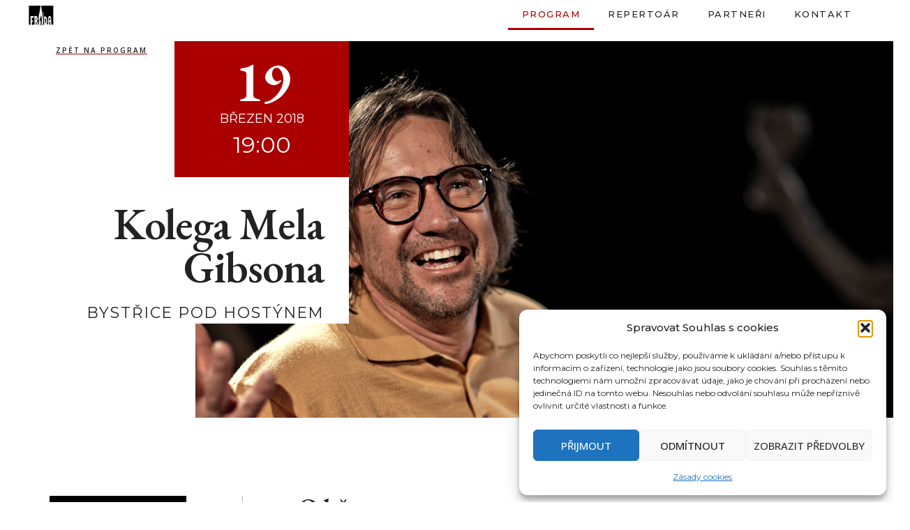

--- FILE ---
content_type: text/html; charset=UTF-8
request_url: https://frida.cz/predstaveni/kolega-mela-gibsona-21/
body_size: 52715
content:
<!DOCTYPE html>
<html lang="cs">
<head>
<meta charset="UTF-8">
<meta name='robots' content='index, follow, max-image-preview:large, max-snippet:-1, max-video-preview:-1' />
<meta name="viewport" content="width=device-width, initial-scale=1">
<!-- This site is optimized with the Yoast SEO plugin v26.7 - https://yoast.com/wordpress/plugins/seo/ -->
<title>Kolega Mela Gibsona | Frída</title>
<link rel="canonical" href="https://frida.cz/predstaveni/kolega-mela-gibsona-21/" />
<meta property="og:locale" content="cs_CZ" />
<meta property="og:type" content="article" />
<meta property="og:title" content="Kolega Mela Gibsona | Frída" />
<meta property="og:url" content="https://frida.cz/predstaveni/kolega-mela-gibsona-21/" />
<meta property="og:site_name" content="Frída" />
<meta property="article:modified_time" content="2021-11-02T19:19:13+00:00" />
<meta property="og:image" content="https://frida.cz/wp-content/uploads/2021/10/1S9I8278.jpg" />
<meta property="og:image:width" content="1600" />
<meta property="og:image:height" content="1067" />
<meta property="og:image:type" content="image/jpeg" />
<meta name="twitter:card" content="summary_large_image" />
<script type="application/ld+json" class="yoast-schema-graph">{"@context":"https://schema.org","@graph":[{"@type":"WebPage","@id":"https://frida.cz/predstaveni/kolega-mela-gibsona-21/","url":"https://frida.cz/predstaveni/kolega-mela-gibsona-21/","name":"Kolega Mela Gibsona | Frída","isPartOf":{"@id":"https://frida.cz/#website"},"primaryImageOfPage":{"@id":"https://frida.cz/predstaveni/kolega-mela-gibsona-21/#primaryimage"},"image":{"@id":"https://frida.cz/predstaveni/kolega-mela-gibsona-21/#primaryimage"},"thumbnailUrl":"https://frida.cz/wp-content/uploads/2021/10/1S9I8278.jpg","datePublished":"2018-03-19T16:00:00+00:00","dateModified":"2021-11-02T19:19:13+00:00","breadcrumb":{"@id":"https://frida.cz/predstaveni/kolega-mela-gibsona-21/#breadcrumb"},"inLanguage":"cs","potentialAction":[{"@type":"ReadAction","target":["https://frida.cz/predstaveni/kolega-mela-gibsona-21/"]}]},{"@type":"ImageObject","inLanguage":"cs","@id":"https://frida.cz/predstaveni/kolega-mela-gibsona-21/#primaryimage","url":"https://frida.cz/wp-content/uploads/2021/10/1S9I8278.jpg","contentUrl":"https://frida.cz/wp-content/uploads/2021/10/1S9I8278.jpg","width":1600,"height":1067},{"@type":"BreadcrumbList","@id":"https://frida.cz/predstaveni/kolega-mela-gibsona-21/#breadcrumb","itemListElement":[{"@type":"ListItem","position":1,"name":"Domů","item":"https://frida.cz/"},{"@type":"ListItem","position":2,"name":"Program","item":"https://frida.cz/predstaveni/"},{"@type":"ListItem","position":3,"name":"Kolega Mela Gibsona"}]},{"@type":"WebSite","@id":"https://frida.cz/#website","url":"https://frida.cz/","name":"Frída","description":"","publisher":{"@id":"https://frida.cz/#organization"},"potentialAction":[{"@type":"SearchAction","target":{"@type":"EntryPoint","urlTemplate":"https://frida.cz/?s={search_term_string}"},"query-input":{"@type":"PropertyValueSpecification","valueRequired":true,"valueName":"search_term_string"}}],"inLanguage":"cs"},{"@type":"Organization","@id":"https://frida.cz/#organization","name":"Divadelní spolek Frída","url":"https://frida.cz/","logo":{"@type":"ImageObject","inLanguage":"cs","@id":"https://frida.cz/#/schema/logo/image/","url":"https://frida.cz/wp-content/uploads/2021/11/logo-cerne-komplet.svg","contentUrl":"https://frida.cz/wp-content/uploads/2021/11/logo-cerne-komplet.svg","width":"1024","height":"1024","caption":"Divadelní spolek Frída"},"image":{"@id":"https://frida.cz/#/schema/logo/image/"}}]}</script>
<!-- / Yoast SEO plugin. -->
<link href='https://fonts.gstatic.com' crossorigin rel='preconnect' />
<link href='https://fonts.googleapis.com' crossorigin rel='preconnect' />
<link rel="alternate" type="application/rss+xml" title="Frída &raquo; RSS zdroj" href="https://frida.cz/feed/" />
<link rel="alternate" title="oEmbed (JSON)" type="application/json+oembed" href="https://frida.cz/wp-json/oembed/1.0/embed?url=https%3A%2F%2Ffrida.cz%2Fpredstaveni%2Fkolega-mela-gibsona-21%2F" />
<link rel="alternate" title="oEmbed (XML)" type="text/xml+oembed" href="https://frida.cz/wp-json/oembed/1.0/embed?url=https%3A%2F%2Ffrida.cz%2Fpredstaveni%2Fkolega-mela-gibsona-21%2F&#038;format=xml" />
<style id='wp-img-auto-sizes-contain-inline-css'>
img:is([sizes=auto i],[sizes^="auto," i]){contain-intrinsic-size:3000px 1500px}
/*# sourceURL=wp-img-auto-sizes-contain-inline-css */
</style>
<!-- <link rel='stylesheet' id='scap.flashblock-css' href='https://frida.cz/wp-content/plugins/compact-wp-audio-player/css/flashblock.css?ver=6.9' media='all' /> -->
<!-- <link rel='stylesheet' id='scap.player-css' href='https://frida.cz/wp-content/plugins/compact-wp-audio-player/css/player.css?ver=6.9' media='all' /> -->
<!-- <link rel='stylesheet' id='wp-block-library-css' href='https://frida.cz/wp-includes/css/dist/block-library/style.min.css?ver=6.9' media='all' /> -->
<link rel="stylesheet" type="text/css" href="//frida.cz/wp-content/cache/wpfc-minified/d4t57t5b/ruhl.css" media="all"/>
<style id='wp-block-image-inline-css'>
.wp-block-image>a,.wp-block-image>figure>a{display:inline-block}.wp-block-image img{box-sizing:border-box;height:auto;max-width:100%;vertical-align:bottom}@media not (prefers-reduced-motion){.wp-block-image img.hide{visibility:hidden}.wp-block-image img.show{animation:show-content-image .4s}}.wp-block-image[style*=border-radius] img,.wp-block-image[style*=border-radius]>a{border-radius:inherit}.wp-block-image.has-custom-border img{box-sizing:border-box}.wp-block-image.aligncenter{text-align:center}.wp-block-image.alignfull>a,.wp-block-image.alignwide>a{width:100%}.wp-block-image.alignfull img,.wp-block-image.alignwide img{height:auto;width:100%}.wp-block-image .aligncenter,.wp-block-image .alignleft,.wp-block-image .alignright,.wp-block-image.aligncenter,.wp-block-image.alignleft,.wp-block-image.alignright{display:table}.wp-block-image .aligncenter>figcaption,.wp-block-image .alignleft>figcaption,.wp-block-image .alignright>figcaption,.wp-block-image.aligncenter>figcaption,.wp-block-image.alignleft>figcaption,.wp-block-image.alignright>figcaption{caption-side:bottom;display:table-caption}.wp-block-image .alignleft{float:left;margin:.5em 1em .5em 0}.wp-block-image .alignright{float:right;margin:.5em 0 .5em 1em}.wp-block-image .aligncenter{margin-left:auto;margin-right:auto}.wp-block-image :where(figcaption){margin-bottom:1em;margin-top:.5em}.wp-block-image.is-style-circle-mask img{border-radius:9999px}@supports ((-webkit-mask-image:none) or (mask-image:none)) or (-webkit-mask-image:none){.wp-block-image.is-style-circle-mask img{border-radius:0;-webkit-mask-image:url('data:image/svg+xml;utf8,<svg viewBox="0 0 100 100" xmlns="http://www.w3.org/2000/svg"><circle cx="50" cy="50" r="50"/></svg>');mask-image:url('data:image/svg+xml;utf8,<svg viewBox="0 0 100 100" xmlns="http://www.w3.org/2000/svg"><circle cx="50" cy="50" r="50"/></svg>');mask-mode:alpha;-webkit-mask-position:center;mask-position:center;-webkit-mask-repeat:no-repeat;mask-repeat:no-repeat;-webkit-mask-size:contain;mask-size:contain}}:root :where(.wp-block-image.is-style-rounded img,.wp-block-image .is-style-rounded img){border-radius:9999px}.wp-block-image figure{margin:0}.wp-lightbox-container{display:flex;flex-direction:column;position:relative}.wp-lightbox-container img{cursor:zoom-in}.wp-lightbox-container img:hover+button{opacity:1}.wp-lightbox-container button{align-items:center;backdrop-filter:blur(16px) saturate(180%);background-color:#5a5a5a40;border:none;border-radius:4px;cursor:zoom-in;display:flex;height:20px;justify-content:center;opacity:0;padding:0;position:absolute;right:16px;text-align:center;top:16px;width:20px;z-index:100}@media not (prefers-reduced-motion){.wp-lightbox-container button{transition:opacity .2s ease}}.wp-lightbox-container button:focus-visible{outline:3px auto #5a5a5a40;outline:3px auto -webkit-focus-ring-color;outline-offset:3px}.wp-lightbox-container button:hover{cursor:pointer;opacity:1}.wp-lightbox-container button:focus{opacity:1}.wp-lightbox-container button:focus,.wp-lightbox-container button:hover,.wp-lightbox-container button:not(:hover):not(:active):not(.has-background){background-color:#5a5a5a40;border:none}.wp-lightbox-overlay{box-sizing:border-box;cursor:zoom-out;height:100vh;left:0;overflow:hidden;position:fixed;top:0;visibility:hidden;width:100%;z-index:100000}.wp-lightbox-overlay .close-button{align-items:center;cursor:pointer;display:flex;justify-content:center;min-height:40px;min-width:40px;padding:0;position:absolute;right:calc(env(safe-area-inset-right) + 16px);top:calc(env(safe-area-inset-top) + 16px);z-index:5000000}.wp-lightbox-overlay .close-button:focus,.wp-lightbox-overlay .close-button:hover,.wp-lightbox-overlay .close-button:not(:hover):not(:active):not(.has-background){background:none;border:none}.wp-lightbox-overlay .lightbox-image-container{height:var(--wp--lightbox-container-height);left:50%;overflow:hidden;position:absolute;top:50%;transform:translate(-50%,-50%);transform-origin:top left;width:var(--wp--lightbox-container-width);z-index:9999999999}.wp-lightbox-overlay .wp-block-image{align-items:center;box-sizing:border-box;display:flex;height:100%;justify-content:center;margin:0;position:relative;transform-origin:0 0;width:100%;z-index:3000000}.wp-lightbox-overlay .wp-block-image img{height:var(--wp--lightbox-image-height);min-height:var(--wp--lightbox-image-height);min-width:var(--wp--lightbox-image-width);width:var(--wp--lightbox-image-width)}.wp-lightbox-overlay .wp-block-image figcaption{display:none}.wp-lightbox-overlay button{background:none;border:none}.wp-lightbox-overlay .scrim{background-color:#fff;height:100%;opacity:.9;position:absolute;width:100%;z-index:2000000}.wp-lightbox-overlay.active{visibility:visible}@media not (prefers-reduced-motion){.wp-lightbox-overlay.active{animation:turn-on-visibility .25s both}.wp-lightbox-overlay.active img{animation:turn-on-visibility .35s both}.wp-lightbox-overlay.show-closing-animation:not(.active){animation:turn-off-visibility .35s both}.wp-lightbox-overlay.show-closing-animation:not(.active) img{animation:turn-off-visibility .25s both}.wp-lightbox-overlay.zoom.active{animation:none;opacity:1;visibility:visible}.wp-lightbox-overlay.zoom.active .lightbox-image-container{animation:lightbox-zoom-in .4s}.wp-lightbox-overlay.zoom.active .lightbox-image-container img{animation:none}.wp-lightbox-overlay.zoom.active .scrim{animation:turn-on-visibility .4s forwards}.wp-lightbox-overlay.zoom.show-closing-animation:not(.active){animation:none}.wp-lightbox-overlay.zoom.show-closing-animation:not(.active) .lightbox-image-container{animation:lightbox-zoom-out .4s}.wp-lightbox-overlay.zoom.show-closing-animation:not(.active) .lightbox-image-container img{animation:none}.wp-lightbox-overlay.zoom.show-closing-animation:not(.active) .scrim{animation:turn-off-visibility .4s forwards}}@keyframes show-content-image{0%{visibility:hidden}99%{visibility:hidden}to{visibility:visible}}@keyframes turn-on-visibility{0%{opacity:0}to{opacity:1}}@keyframes turn-off-visibility{0%{opacity:1;visibility:visible}99%{opacity:0;visibility:visible}to{opacity:0;visibility:hidden}}@keyframes lightbox-zoom-in{0%{transform:translate(calc((-100vw + var(--wp--lightbox-scrollbar-width))/2 + var(--wp--lightbox-initial-left-position)),calc(-50vh + var(--wp--lightbox-initial-top-position))) scale(var(--wp--lightbox-scale))}to{transform:translate(-50%,-50%) scale(1)}}@keyframes lightbox-zoom-out{0%{transform:translate(-50%,-50%) scale(1);visibility:visible}99%{visibility:visible}to{transform:translate(calc((-100vw + var(--wp--lightbox-scrollbar-width))/2 + var(--wp--lightbox-initial-left-position)),calc(-50vh + var(--wp--lightbox-initial-top-position))) scale(var(--wp--lightbox-scale));visibility:hidden}}
/*# sourceURL=https://frida.cz/wp-includes/blocks/image/style.min.css */
</style>
<!-- <link rel='stylesheet' id='wp-block-paragraph-css' href='https://frida.cz/wp-includes/blocks/paragraph/style.min.css?ver=6.9' media='all' /> -->
<!-- <link rel='stylesheet' id='wp-block-spacer-css' href='https://frida.cz/wp-includes/blocks/spacer/style.min.css?ver=6.9' media='all' /> -->
<!-- <link rel='stylesheet' id='ugb-style-css-css' href='https://frida.cz/wp-content/plugins/stackable-ultimate-gutenberg-blocks-premium/dist/frontend_blocks.css?ver=3.19.5' media='all' /> -->
<link rel="stylesheet" type="text/css" href="//frida.cz/wp-content/cache/wpfc-minified/8yik4jkd/ruhl.css" media="all"/>
<style id='ugb-style-css-inline-css'>
:root {--stk-block-width-default-detected: 1200px;}
#start-resizable-editor-section{display:none}@media only screen and (min-width:1200px){:where(.has-text-align-left) .stk-block-divider{--stk-dots-margin-left:0;--stk-dots-margin-right:auto}:where(.has-text-align-right) .stk-block-divider{--stk-dots-margin-right:0;--stk-dots-margin-left:auto}:where(.has-text-align-center) .stk-block-divider{--stk-dots-margin-right:auto;--stk-dots-margin-left:auto}.stk-block.stk-block-divider.has-text-align-center{--stk-dots-margin-right:auto;--stk-dots-margin-left:auto}.stk-block.stk-block-divider.has-text-align-right{--stk-dots-margin-right:0;--stk-dots-margin-left:auto}.stk-block.stk-block-divider.has-text-align-left{--stk-dots-margin-left:0;--stk-dots-margin-right:auto}.stk-block-feature>*>.stk-row{flex-wrap:var(--stk-feature-flex-wrap,nowrap)}.stk-row{flex-wrap:nowrap}.stk--hide-desktop,.stk--hide-desktop.stk-block{display:none!important}}@media only screen and (min-width:768px){:where(body:not(.wp-admin) .stk-block-column:first-child:nth-last-child(2)){flex:1 1 calc(50% - var(--stk-column-gap, 0px)*1/2)!important}:where(body:not(.wp-admin) .stk-block-column:nth-child(2):last-child){flex:1 1 calc(50% - var(--stk-column-gap, 0px)*1/2)!important}:where(body:not(.wp-admin) .stk-block-column:first-child:nth-last-child(3)){flex:1 1 calc(33.33333% - var(--stk-column-gap, 0px)*2/3)!important}:where(body:not(.wp-admin) .stk-block-column:nth-child(2):nth-last-child(2)){flex:1 1 calc(33.33333% - var(--stk-column-gap, 0px)*2/3)!important}:where(body:not(.wp-admin) .stk-block-column:nth-child(3):last-child){flex:1 1 calc(33.33333% - var(--stk-column-gap, 0px)*2/3)!important}:where(body:not(.wp-admin) .stk-block-column:first-child:nth-last-child(4)){flex:1 1 calc(25% - var(--stk-column-gap, 0px)*3/4)!important}:where(body:not(.wp-admin) .stk-block-column:nth-child(2):nth-last-child(3)){flex:1 1 calc(25% - var(--stk-column-gap, 0px)*3/4)!important}:where(body:not(.wp-admin) .stk-block-column:nth-child(3):nth-last-child(2)){flex:1 1 calc(25% - var(--stk-column-gap, 0px)*3/4)!important}:where(body:not(.wp-admin) .stk-block-column:nth-child(4):last-child){flex:1 1 calc(25% - var(--stk-column-gap, 0px)*3/4)!important}:where(body:not(.wp-admin) .stk-block-column:first-child:nth-last-child(5)){flex:1 1 calc(20% - var(--stk-column-gap, 0px)*4/5)!important}:where(body:not(.wp-admin) .stk-block-column:nth-child(2):nth-last-child(4)){flex:1 1 calc(20% - var(--stk-column-gap, 0px)*4/5)!important}:where(body:not(.wp-admin) .stk-block-column:nth-child(3):nth-last-child(3)){flex:1 1 calc(20% - var(--stk-column-gap, 0px)*4/5)!important}:where(body:not(.wp-admin) .stk-block-column:nth-child(4):nth-last-child(2)){flex:1 1 calc(20% - var(--stk-column-gap, 0px)*4/5)!important}:where(body:not(.wp-admin) .stk-block-column:nth-child(5):last-child){flex:1 1 calc(20% - var(--stk-column-gap, 0px)*4/5)!important}:where(body:not(.wp-admin) .stk-block-column:first-child:nth-last-child(6)){flex:1 1 calc(16.66667% - var(--stk-column-gap, 0px)*5/6)!important}:where(body:not(.wp-admin) .stk-block-column:nth-child(2):nth-last-child(5)){flex:1 1 calc(16.66667% - var(--stk-column-gap, 0px)*5/6)!important}:where(body:not(.wp-admin) .stk-block-column:nth-child(3):nth-last-child(4)){flex:1 1 calc(16.66667% - var(--stk-column-gap, 0px)*5/6)!important}:where(body:not(.wp-admin) .stk-block-column:nth-child(4):nth-last-child(3)){flex:1 1 calc(16.66667% - var(--stk-column-gap, 0px)*5/6)!important}:where(body:not(.wp-admin) .stk-block-column:nth-child(5):nth-last-child(2)){flex:1 1 calc(16.66667% - var(--stk-column-gap, 0px)*5/6)!important}:where(body:not(.wp-admin) .stk-block-column:nth-child(6):last-child){flex:1 1 calc(16.66667% - var(--stk-column-gap, 0px)*5/6)!important}.stk-block-tabs>.stk-inner-blocks.stk-block-tabs--vertical{grid-template-columns:auto 1fr auto}.stk-block-tabs>.stk-inner-blocks.stk-block-tabs--vertical>.stk-block-tab-labels:first-child{grid-column:1/2}.stk-block-tabs>.stk-inner-blocks.stk-block-tabs--vertical>.stk-block-tab-content:last-child{grid-column:2/4}.stk-block-tabs>.stk-inner-blocks.stk-block-tabs--vertical>.stk-block-tab-content:first-child{grid-column:1/3}.stk-block-tabs>.stk-inner-blocks.stk-block-tabs--vertical>.stk-block-tab-labels:last-child{grid-column:3/4}.stk-block .stk-block.aligncenter,.stk-block-carousel:is(.aligncenter,.alignwide,.alignfull)>:where(.stk-block-carousel__content-wrapper)>.stk-content-align:not(.alignwide):not(.alignfull),.stk-block:is(.aligncenter,.alignwide,.alignfull)>.stk-content-align:not(.alignwide):not(.alignfull){margin-left:auto;margin-right:auto;max-width:var(--stk-block-default-width,var(--stk-block-width-default-detected,900px));width:100%}.stk-block .stk-block.alignwide,.stk-block-carousel:is(.aligncenter,.alignwide,.alignfull)>:where(.stk-block-carousel__content-wrapper)>.stk-content-align.alignwide,.stk-block:is(.aligncenter,.alignwide,.alignfull)>.stk-content-align.alignwide{margin-left:auto;margin-right:auto;max-width:var(--stk-block-wide-width,var(--stk-block-width-wide-detected,80vw));width:100%}.stk-row.stk-columns-2>.stk-column{flex:1 1 50%;max-width:50%}.stk-row.stk-columns-3>.stk-column{flex:1 1 33.3333333333%;max-width:33.3333333333%}.stk-row.stk-columns-4>.stk-column{flex:1 1 25%;max-width:25%}.stk-row.stk-columns-5>.stk-column{flex:1 1 20%;max-width:20%}.stk-row.stk-columns-6>.stk-column{flex:1 1 16.6666666667%;max-width:16.6666666667%}.stk-row.stk-columns-7>.stk-column{flex:1 1 14.2857142857%;max-width:14.2857142857%}.stk-row.stk-columns-8>.stk-column{flex:1 1 12.5%;max-width:12.5%}.stk-row.stk-columns-9>.stk-column{flex:1 1 11.1111111111%;max-width:11.1111111111%}.stk-row.stk-columns-10>.stk-column{flex:1 1 10%;max-width:10%}}@media only screen and (min-width:768px) and (max-width:1199px){.stk-button-group:is(.stk--collapse-on-tablet)>.block-editor-inner-blocks>.block-editor-block-list__layout>[data-block]{margin-inline-end:var(--stk-alignment-margin-right);margin-inline-start:var(--stk-alignment-margin-left)}:where(.has-text-align-left-tablet) .stk-block-divider{--stk-dots-margin-left:0;--stk-dots-margin-right:auto}:where(.has-text-align-right-tablet) .stk-block-divider{--stk-dots-margin-right:0;--stk-dots-margin-left:auto}:where(.has-text-align-center-tablet) .stk-block-divider{--stk-dots-margin-right:auto;--stk-dots-margin-left:auto}.stk--hide-tablet,.stk--hide-tablet.stk-block{display:none!important}.stk-button-group:is(.stk--collapse-on-tablet) .stk-block:is(.stk-block-button,.stk-block-icon-button){margin-inline-end:var(--stk-alignment-margin-right);margin-inline-start:var(--stk-alignment-margin-left)}}@media only screen and (max-width:1199px){.stk-block-button{min-width:-moz-fit-content;min-width:fit-content}.stk-block.stk-block-divider.has-text-align-center-tablet{--stk-dots-margin-right:auto;--stk-dots-margin-left:auto}.stk-block.stk-block-divider.has-text-align-right-tablet{--stk-dots-margin-right:0;--stk-dots-margin-left:auto}.stk-block.stk-block-divider.has-text-align-left-tablet{--stk-dots-margin-left:0;--stk-dots-margin-right:auto}.stk-block-timeline.stk-block-timeline__ios-polyfill{--fixed-bg:linear-gradient(to bottom,var(--line-accent-bg-color,#000) 0,var(--line-accent-bg-color-2,#000) var(--line-accent-bg-location,50%))}.has-text-align-center-tablet{--stk-alignment-padding-left:0;--stk-alignment-justify-content:center;--stk-alignment-text-align:center;--stk-alignment-margin-left:auto;--stk-alignment-margin-right:auto;text-align:var(--stk-alignment-text-align,start)}.has-text-align-left-tablet{--stk-alignment-justify-content:flex-start;--stk-alignment-text-align:start;--stk-alignment-margin-left:0;--stk-alignment-margin-right:auto;text-align:var(--stk-alignment-text-align,start)}.has-text-align-right-tablet{--stk-alignment-justify-content:flex-end;--stk-alignment-text-align:end;--stk-alignment-margin-left:auto;--stk-alignment-margin-right:0;text-align:var(--stk-alignment-text-align,start)}.has-text-align-justify-tablet{--stk-alignment-text-align:justify}.has-text-align-space-between-tablet{--stk-alignment-justify-content:space-between}.has-text-align-space-around-tablet{--stk-alignment-justify-content:space-around}.has-text-align-space-evenly-tablet{--stk-alignment-justify-content:space-evenly}}@media only screen and (max-width:767px){.stk-button-group:is(.stk--collapse-on-mobile)>.block-editor-inner-blocks>.block-editor-block-list__layout>[data-block],.stk-button-group:is(.stk--collapse-on-tablet)>.block-editor-inner-blocks>.block-editor-block-list__layout>[data-block]{margin-inline-end:var(--stk-alignment-margin-right);margin-inline-start:var(--stk-alignment-margin-left)}.stk-block-carousel.stk--hide-mobile-arrows>.stk-block-carousel__content-wrapper>*>.stk-block-carousel__buttons,.stk-block-carousel.stk--hide-mobile-dots>.stk-block-carousel__content-wrapper>.stk-block-carousel__dots{display:none}:where(.has-text-align-left-mobile) .stk-block-divider{--stk-dots-margin-left:0;--stk-dots-margin-right:auto}:where(.has-text-align-right-mobile) .stk-block-divider{--stk-dots-margin-right:0;--stk-dots-margin-left:auto}:where(.has-text-align-center-mobile) .stk-block-divider{--stk-dots-margin-right:auto;--stk-dots-margin-left:auto}.stk-block.stk-block-divider.has-text-align-center-mobile{--stk-dots-margin-right:auto;--stk-dots-margin-left:auto}.stk-block.stk-block-divider.has-text-align-right-mobile{--stk-dots-margin-right:0;--stk-dots-margin-left:auto}.stk-block.stk-block-divider.has-text-align-left-mobile{--stk-dots-margin-left:0;--stk-dots-margin-right:auto}.stk-block.stk-block-feature:is(.is-style-default,.is-style-horizontal)>.stk-container>.stk-inner-blocks.stk-block-content{flex-direction:column-reverse}.stk-block-posts{--stk-columns:1}.stk-block-tab-labels:not(.stk-block-tab-labels--wrap-mobile){overflow-x:auto!important;width:100%}.stk-block-tab-labels:not(.stk-block-tab-labels--wrap-mobile)::-webkit-scrollbar{height:0!important}.stk-block-tab-labels:not(.stk-block-tab-labels--wrap-mobile) .stk-block-tab-labels__wrapper{flex-wrap:nowrap;min-width:-webkit-fill-available;min-width:fill-available;width:max-content}.stk-block-tabs>.stk-inner-blocks{grid-template-columns:1fr}.stk-block-tabs>.stk-inner-blocks>.stk-block-tab-labels:last-child{grid-row:1/2}.stk-block.stk-block-timeline{--content-line:0!important;padding-top:0}.stk-block-timeline>.stk-inner-blocks{align-items:flex-start;grid-template-columns:var(--line-dot-size,16px) 1fr;grid-template-rows:auto 1fr;padding-left:16px}.stk-block-timeline>.stk-inner-blocks:after{inset-inline-start:calc(var(--line-dot-size, 16px)/2 - var(--line-bg-width, 3px)/2 + 16px)}.stk-block-timeline .stk-block-timeline__middle{inset-block-start:8px;inset-inline-start:16px;position:absolute}.stk-block-timeline .stk-block-timeline__content{grid-column:2/3;grid-row:2/3;text-align:start}.stk-block-timeline .stk-block-timeline__date{grid-column:2/3;grid-row:1/2;text-align:start}.stk-block-timeline>.stk-inner-blocks:after{bottom:calc(100% - var(--line-dot-size, 16px)/2 - .5em);top:calc(var(--line-dot-size, 16px)/2 + .5em)}.stk-block-timeline+.stk-block-timeline>.stk-inner-blocks:after{top:-16px}:root{--stk-block-margin-bottom:16px;--stk-column-margin:8px;--stk-container-padding:24px;--stk-container-padding-large:32px 24px;--stk-container-padding-small:8px 24px;--stk-block-background-padding:16px}.stk-block .stk-block:is(.aligncenter,.alignwide),.stk-block:is(.aligncenter,.alignwide,.alignfull)>.stk-content-align.alignwide,.stk-block:is(.aligncenter,.alignwide,.alignfull)>.stk-content-align:not(.alignwide):not(.alignfull){width:100%}.stk-column{flex:1 1 100%;max-width:100%}.stk--hide-mobile,.stk--hide-mobile.stk-block{display:none!important}.stk-button-group:is(.stk--collapse-on-mobile) .stk-block:is(.stk-block-button,.stk-block-icon-button),.stk-button-group:is(.stk--collapse-on-tablet) .stk-block:is(.stk-block-button,.stk-block-icon-button){margin-inline-end:var(--stk-alignment-margin-right);margin-inline-start:var(--stk-alignment-margin-left)}.has-text-align-center-mobile{--stk-alignment-padding-left:0;--stk-alignment-justify-content:center;--stk-alignment-text-align:center;--stk-alignment-margin-left:auto;--stk-alignment-margin-right:auto;text-align:var(--stk-alignment-text-align,start)}.has-text-align-left-mobile{--stk-alignment-justify-content:flex-start;--stk-alignment-text-align:start;--stk-alignment-margin-left:0;--stk-alignment-margin-right:auto;text-align:var(--stk-alignment-text-align,start)}.has-text-align-right-mobile{--stk-alignment-justify-content:flex-end;--stk-alignment-text-align:end;--stk-alignment-margin-left:auto;--stk-alignment-margin-right:0;text-align:var(--stk-alignment-text-align,start)}.has-text-align-justify-mobile{--stk-alignment-text-align:justify}.has-text-align-space-between-mobile{--stk-alignment-justify-content:space-between}.has-text-align-space-around-mobile{--stk-alignment-justify-content:space-around}.has-text-align-space-evenly-mobile{--stk-alignment-justify-content:space-evenly}.entry-content .stk-block.stk-has-top-separator{padding-top:23vw}.entry-content .stk-block.stk-has-bottom-separator{padding-bottom:23vw}.entry-content .stk-block .stk-separator__wrapper{height:23vw}}#end-resizable-editor-section{display:none}
/*# sourceURL=ugb-style-css-inline-css */
</style>
<!-- <link rel='stylesheet' id='ugb-style-css-premium-css' href='https://frida.cz/wp-content/plugins/stackable-ultimate-gutenberg-blocks-premium/dist/frontend_blocks__premium_only.css?ver=3.19.5' media='all' /> -->
<!-- <link rel='stylesheet' id='ugb-style-css-v2-css' href='https://frida.cz/wp-content/plugins/stackable-ultimate-gutenberg-blocks-premium/dist/deprecated/frontend_blocks_deprecated_v2.css?ver=3.19.5' media='all' /> -->
<link rel="stylesheet" type="text/css" href="//frida.cz/wp-content/cache/wpfc-minified/9k7n23bs/ruhl.css" media="all"/>
<style id='ugb-style-css-v2-inline-css'>
:root {--stk-block-width-default-detected: 1200px;}
:root {
--content-width: 1200px;
}
/*# sourceURL=ugb-style-css-v2-inline-css */
</style>
<!-- <link rel='stylesheet' id='ugb-style-css-premium-v2-css' href='https://frida.cz/wp-content/plugins/stackable-ultimate-gutenberg-blocks-premium/dist/deprecated/frontend_blocks_deprecated_v2__premium_only.css?ver=3.19.5' media='all' /> -->
<link rel="stylesheet" type="text/css" href="//frida.cz/wp-content/cache/wpfc-minified/g2m7lwkq/ruhk.css" media="all"/>
<style id='global-styles-inline-css'>
:root{--wp--preset--aspect-ratio--square: 1;--wp--preset--aspect-ratio--4-3: 4/3;--wp--preset--aspect-ratio--3-4: 3/4;--wp--preset--aspect-ratio--3-2: 3/2;--wp--preset--aspect-ratio--2-3: 2/3;--wp--preset--aspect-ratio--16-9: 16/9;--wp--preset--aspect-ratio--9-16: 9/16;--wp--preset--color--black: #000000;--wp--preset--color--cyan-bluish-gray: #abb8c3;--wp--preset--color--white: #ffffff;--wp--preset--color--pale-pink: #f78da7;--wp--preset--color--vivid-red: #cf2e2e;--wp--preset--color--luminous-vivid-orange: #ff6900;--wp--preset--color--luminous-vivid-amber: #fcb900;--wp--preset--color--light-green-cyan: #7bdcb5;--wp--preset--color--vivid-green-cyan: #00d084;--wp--preset--color--pale-cyan-blue: #8ed1fc;--wp--preset--color--vivid-cyan-blue: #0693e3;--wp--preset--color--vivid-purple: #9b51e0;--wp--preset--color--contrast: var(--contrast);--wp--preset--color--contrast-2: var(--contrast-2);--wp--preset--color--contrast-3: var(--contrast-3);--wp--preset--color--base: var(--base);--wp--preset--color--base-2: var(--base-2);--wp--preset--color--base-3: var(--base-3);--wp--preset--color--accent: var(--accent);--wp--preset--color--cervena: var(--cervena);--wp--preset--color--seda: var(--seda);--wp--preset--gradient--vivid-cyan-blue-to-vivid-purple: linear-gradient(135deg,rgb(6,147,227) 0%,rgb(155,81,224) 100%);--wp--preset--gradient--light-green-cyan-to-vivid-green-cyan: linear-gradient(135deg,rgb(122,220,180) 0%,rgb(0,208,130) 100%);--wp--preset--gradient--luminous-vivid-amber-to-luminous-vivid-orange: linear-gradient(135deg,rgb(252,185,0) 0%,rgb(255,105,0) 100%);--wp--preset--gradient--luminous-vivid-orange-to-vivid-red: linear-gradient(135deg,rgb(255,105,0) 0%,rgb(207,46,46) 100%);--wp--preset--gradient--very-light-gray-to-cyan-bluish-gray: linear-gradient(135deg,rgb(238,238,238) 0%,rgb(169,184,195) 100%);--wp--preset--gradient--cool-to-warm-spectrum: linear-gradient(135deg,rgb(74,234,220) 0%,rgb(151,120,209) 20%,rgb(207,42,186) 40%,rgb(238,44,130) 60%,rgb(251,105,98) 80%,rgb(254,248,76) 100%);--wp--preset--gradient--blush-light-purple: linear-gradient(135deg,rgb(255,206,236) 0%,rgb(152,150,240) 100%);--wp--preset--gradient--blush-bordeaux: linear-gradient(135deg,rgb(254,205,165) 0%,rgb(254,45,45) 50%,rgb(107,0,62) 100%);--wp--preset--gradient--luminous-dusk: linear-gradient(135deg,rgb(255,203,112) 0%,rgb(199,81,192) 50%,rgb(65,88,208) 100%);--wp--preset--gradient--pale-ocean: linear-gradient(135deg,rgb(255,245,203) 0%,rgb(182,227,212) 50%,rgb(51,167,181) 100%);--wp--preset--gradient--electric-grass: linear-gradient(135deg,rgb(202,248,128) 0%,rgb(113,206,126) 100%);--wp--preset--gradient--midnight: linear-gradient(135deg,rgb(2,3,129) 0%,rgb(40,116,252) 100%);--wp--preset--font-size--small: 13px;--wp--preset--font-size--medium: 20px;--wp--preset--font-size--large: 36px;--wp--preset--font-size--x-large: 42px;--wp--preset--spacing--20: 0.44rem;--wp--preset--spacing--30: 0.67rem;--wp--preset--spacing--40: 1rem;--wp--preset--spacing--50: 1.5rem;--wp--preset--spacing--60: 2.25rem;--wp--preset--spacing--70: 3.38rem;--wp--preset--spacing--80: 5.06rem;--wp--preset--shadow--natural: 6px 6px 9px rgba(0, 0, 0, 0.2);--wp--preset--shadow--deep: 12px 12px 50px rgba(0, 0, 0, 0.4);--wp--preset--shadow--sharp: 6px 6px 0px rgba(0, 0, 0, 0.2);--wp--preset--shadow--outlined: 6px 6px 0px -3px rgb(255, 255, 255), 6px 6px rgb(0, 0, 0);--wp--preset--shadow--crisp: 6px 6px 0px rgb(0, 0, 0);}:where(.is-layout-flex){gap: 0.5em;}:where(.is-layout-grid){gap: 0.5em;}body .is-layout-flex{display: flex;}.is-layout-flex{flex-wrap: wrap;align-items: center;}.is-layout-flex > :is(*, div){margin: 0;}body .is-layout-grid{display: grid;}.is-layout-grid > :is(*, div){margin: 0;}:where(.wp-block-columns.is-layout-flex){gap: 2em;}:where(.wp-block-columns.is-layout-grid){gap: 2em;}:where(.wp-block-post-template.is-layout-flex){gap: 1.25em;}:where(.wp-block-post-template.is-layout-grid){gap: 1.25em;}.has-black-color{color: var(--wp--preset--color--black) !important;}.has-cyan-bluish-gray-color{color: var(--wp--preset--color--cyan-bluish-gray) !important;}.has-white-color{color: var(--wp--preset--color--white) !important;}.has-pale-pink-color{color: var(--wp--preset--color--pale-pink) !important;}.has-vivid-red-color{color: var(--wp--preset--color--vivid-red) !important;}.has-luminous-vivid-orange-color{color: var(--wp--preset--color--luminous-vivid-orange) !important;}.has-luminous-vivid-amber-color{color: var(--wp--preset--color--luminous-vivid-amber) !important;}.has-light-green-cyan-color{color: var(--wp--preset--color--light-green-cyan) !important;}.has-vivid-green-cyan-color{color: var(--wp--preset--color--vivid-green-cyan) !important;}.has-pale-cyan-blue-color{color: var(--wp--preset--color--pale-cyan-blue) !important;}.has-vivid-cyan-blue-color{color: var(--wp--preset--color--vivid-cyan-blue) !important;}.has-vivid-purple-color{color: var(--wp--preset--color--vivid-purple) !important;}.has-black-background-color{background-color: var(--wp--preset--color--black) !important;}.has-cyan-bluish-gray-background-color{background-color: var(--wp--preset--color--cyan-bluish-gray) !important;}.has-white-background-color{background-color: var(--wp--preset--color--white) !important;}.has-pale-pink-background-color{background-color: var(--wp--preset--color--pale-pink) !important;}.has-vivid-red-background-color{background-color: var(--wp--preset--color--vivid-red) !important;}.has-luminous-vivid-orange-background-color{background-color: var(--wp--preset--color--luminous-vivid-orange) !important;}.has-luminous-vivid-amber-background-color{background-color: var(--wp--preset--color--luminous-vivid-amber) !important;}.has-light-green-cyan-background-color{background-color: var(--wp--preset--color--light-green-cyan) !important;}.has-vivid-green-cyan-background-color{background-color: var(--wp--preset--color--vivid-green-cyan) !important;}.has-pale-cyan-blue-background-color{background-color: var(--wp--preset--color--pale-cyan-blue) !important;}.has-vivid-cyan-blue-background-color{background-color: var(--wp--preset--color--vivid-cyan-blue) !important;}.has-vivid-purple-background-color{background-color: var(--wp--preset--color--vivid-purple) !important;}.has-black-border-color{border-color: var(--wp--preset--color--black) !important;}.has-cyan-bluish-gray-border-color{border-color: var(--wp--preset--color--cyan-bluish-gray) !important;}.has-white-border-color{border-color: var(--wp--preset--color--white) !important;}.has-pale-pink-border-color{border-color: var(--wp--preset--color--pale-pink) !important;}.has-vivid-red-border-color{border-color: var(--wp--preset--color--vivid-red) !important;}.has-luminous-vivid-orange-border-color{border-color: var(--wp--preset--color--luminous-vivid-orange) !important;}.has-luminous-vivid-amber-border-color{border-color: var(--wp--preset--color--luminous-vivid-amber) !important;}.has-light-green-cyan-border-color{border-color: var(--wp--preset--color--light-green-cyan) !important;}.has-vivid-green-cyan-border-color{border-color: var(--wp--preset--color--vivid-green-cyan) !important;}.has-pale-cyan-blue-border-color{border-color: var(--wp--preset--color--pale-cyan-blue) !important;}.has-vivid-cyan-blue-border-color{border-color: var(--wp--preset--color--vivid-cyan-blue) !important;}.has-vivid-purple-border-color{border-color: var(--wp--preset--color--vivid-purple) !important;}.has-vivid-cyan-blue-to-vivid-purple-gradient-background{background: var(--wp--preset--gradient--vivid-cyan-blue-to-vivid-purple) !important;}.has-light-green-cyan-to-vivid-green-cyan-gradient-background{background: var(--wp--preset--gradient--light-green-cyan-to-vivid-green-cyan) !important;}.has-luminous-vivid-amber-to-luminous-vivid-orange-gradient-background{background: var(--wp--preset--gradient--luminous-vivid-amber-to-luminous-vivid-orange) !important;}.has-luminous-vivid-orange-to-vivid-red-gradient-background{background: var(--wp--preset--gradient--luminous-vivid-orange-to-vivid-red) !important;}.has-very-light-gray-to-cyan-bluish-gray-gradient-background{background: var(--wp--preset--gradient--very-light-gray-to-cyan-bluish-gray) !important;}.has-cool-to-warm-spectrum-gradient-background{background: var(--wp--preset--gradient--cool-to-warm-spectrum) !important;}.has-blush-light-purple-gradient-background{background: var(--wp--preset--gradient--blush-light-purple) !important;}.has-blush-bordeaux-gradient-background{background: var(--wp--preset--gradient--blush-bordeaux) !important;}.has-luminous-dusk-gradient-background{background: var(--wp--preset--gradient--luminous-dusk) !important;}.has-pale-ocean-gradient-background{background: var(--wp--preset--gradient--pale-ocean) !important;}.has-electric-grass-gradient-background{background: var(--wp--preset--gradient--electric-grass) !important;}.has-midnight-gradient-background{background: var(--wp--preset--gradient--midnight) !important;}.has-small-font-size{font-size: var(--wp--preset--font-size--small) !important;}.has-medium-font-size{font-size: var(--wp--preset--font-size--medium) !important;}.has-large-font-size{font-size: var(--wp--preset--font-size--large) !important;}.has-x-large-font-size{font-size: var(--wp--preset--font-size--x-large) !important;}
/*# sourceURL=global-styles-inline-css */
</style>
<style id='classic-theme-styles-inline-css'>
/*! This file is auto-generated */
.wp-block-button__link{color:#fff;background-color:#32373c;border-radius:9999px;box-shadow:none;text-decoration:none;padding:calc(.667em + 2px) calc(1.333em + 2px);font-size:1.125em}.wp-block-file__button{background:#32373c;color:#fff;text-decoration:none}
/*# sourceURL=/wp-includes/css/classic-themes.min.css */
</style>
<!-- <link rel='stylesheet' id='mediaelement-css' href='https://frida.cz/wp-includes/js/mediaelement/mediaelementplayer-legacy.min.css?ver=4.2.17' media='all' /> -->
<!-- <link rel='stylesheet' id='wp-mediaelement-css' href='https://frida.cz/wp-includes/js/mediaelement/wp-mediaelement.min.css?ver=6.9' media='all' /> -->
<!-- <link rel='stylesheet' id='view_editor_gutenberg_frontend_assets-css' href='https://frida.cz/wp-content/plugins/toolset-blocks/public/css/views-frontend.css?ver=3.6.21' media='all' /> -->
<link rel="stylesheet" type="text/css" href="//frida.cz/wp-content/cache/wpfc-minified/duuphsoz/ruhk.css" media="all"/>
<style id='view_editor_gutenberg_frontend_assets-inline-css'>
.wpv-sort-list-dropdown.wpv-sort-list-dropdown-style-default > span.wpv-sort-list,.wpv-sort-list-dropdown.wpv-sort-list-dropdown-style-default .wpv-sort-list-item {border-color: #cdcdcd;}.wpv-sort-list-dropdown.wpv-sort-list-dropdown-style-default .wpv-sort-list-item a {color: #444;background-color: #fff;}.wpv-sort-list-dropdown.wpv-sort-list-dropdown-style-default a:hover,.wpv-sort-list-dropdown.wpv-sort-list-dropdown-style-default a:focus {color: #000;background-color: #eee;}.wpv-sort-list-dropdown.wpv-sort-list-dropdown-style-default .wpv-sort-list-item.wpv-sort-list-current a {color: #000;background-color: #eee;}
.wpv-sort-list-dropdown.wpv-sort-list-dropdown-style-default > span.wpv-sort-list,.wpv-sort-list-dropdown.wpv-sort-list-dropdown-style-default .wpv-sort-list-item {border-color: #cdcdcd;}.wpv-sort-list-dropdown.wpv-sort-list-dropdown-style-default .wpv-sort-list-item a {color: #444;background-color: #fff;}.wpv-sort-list-dropdown.wpv-sort-list-dropdown-style-default a:hover,.wpv-sort-list-dropdown.wpv-sort-list-dropdown-style-default a:focus {color: #000;background-color: #eee;}.wpv-sort-list-dropdown.wpv-sort-list-dropdown-style-default .wpv-sort-list-item.wpv-sort-list-current a {color: #000;background-color: #eee;}.wpv-sort-list-dropdown.wpv-sort-list-dropdown-style-grey > span.wpv-sort-list,.wpv-sort-list-dropdown.wpv-sort-list-dropdown-style-grey .wpv-sort-list-item {border-color: #cdcdcd;}.wpv-sort-list-dropdown.wpv-sort-list-dropdown-style-grey .wpv-sort-list-item a {color: #444;background-color: #eeeeee;}.wpv-sort-list-dropdown.wpv-sort-list-dropdown-style-grey a:hover,.wpv-sort-list-dropdown.wpv-sort-list-dropdown-style-grey a:focus {color: #000;background-color: #e5e5e5;}.wpv-sort-list-dropdown.wpv-sort-list-dropdown-style-grey .wpv-sort-list-item.wpv-sort-list-current a {color: #000;background-color: #e5e5e5;}
.wpv-sort-list-dropdown.wpv-sort-list-dropdown-style-default > span.wpv-sort-list,.wpv-sort-list-dropdown.wpv-sort-list-dropdown-style-default .wpv-sort-list-item {border-color: #cdcdcd;}.wpv-sort-list-dropdown.wpv-sort-list-dropdown-style-default .wpv-sort-list-item a {color: #444;background-color: #fff;}.wpv-sort-list-dropdown.wpv-sort-list-dropdown-style-default a:hover,.wpv-sort-list-dropdown.wpv-sort-list-dropdown-style-default a:focus {color: #000;background-color: #eee;}.wpv-sort-list-dropdown.wpv-sort-list-dropdown-style-default .wpv-sort-list-item.wpv-sort-list-current a {color: #000;background-color: #eee;}.wpv-sort-list-dropdown.wpv-sort-list-dropdown-style-grey > span.wpv-sort-list,.wpv-sort-list-dropdown.wpv-sort-list-dropdown-style-grey .wpv-sort-list-item {border-color: #cdcdcd;}.wpv-sort-list-dropdown.wpv-sort-list-dropdown-style-grey .wpv-sort-list-item a {color: #444;background-color: #eeeeee;}.wpv-sort-list-dropdown.wpv-sort-list-dropdown-style-grey a:hover,.wpv-sort-list-dropdown.wpv-sort-list-dropdown-style-grey a:focus {color: #000;background-color: #e5e5e5;}.wpv-sort-list-dropdown.wpv-sort-list-dropdown-style-grey .wpv-sort-list-item.wpv-sort-list-current a {color: #000;background-color: #e5e5e5;}.wpv-sort-list-dropdown.wpv-sort-list-dropdown-style-blue > span.wpv-sort-list,.wpv-sort-list-dropdown.wpv-sort-list-dropdown-style-blue .wpv-sort-list-item {border-color: #0099cc;}.wpv-sort-list-dropdown.wpv-sort-list-dropdown-style-blue .wpv-sort-list-item a {color: #444;background-color: #cbddeb;}.wpv-sort-list-dropdown.wpv-sort-list-dropdown-style-blue a:hover,.wpv-sort-list-dropdown.wpv-sort-list-dropdown-style-blue a:focus {color: #000;background-color: #95bedd;}.wpv-sort-list-dropdown.wpv-sort-list-dropdown-style-blue .wpv-sort-list-item.wpv-sort-list-current a {color: #000;background-color: #95bedd;}
/*# sourceURL=view_editor_gutenberg_frontend_assets-inline-css */
</style>
<!-- <link rel='stylesheet' id='wpdm-fonticon-css' href='https://frida.cz/wp-content/plugins/download-manager/assets/wpdm-iconfont/css/wpdm-icons.css?ver=6.9' media='all' /> -->
<!-- <link rel='stylesheet' id='wpdm-front-css' href='https://frida.cz/wp-content/plugins/download-manager/assets/css/front.min.css?ver=3.3.46' media='all' /> -->
<!-- <link rel='stylesheet' id='wpdm-front-dark-css' href='https://frida.cz/wp-content/plugins/download-manager/assets/css/front-dark.min.css?ver=3.3.46' media='all' /> -->
<!-- <link rel='stylesheet' id='cmplz-general-css' href='https://frida.cz/wp-content/plugins/complianz-gdpr/assets/css/cookieblocker.min.css?ver=1765959431' media='all' /> -->
<!-- <link rel='stylesheet' id='passster-public-css' href='https://frida.cz/wp-content/plugins/content-protector/assets/public/passster-public.min.css?ver=4.2.25' media='all' /> -->
<!-- <link rel='stylesheet' id='generate-widget-areas-css' href='https://frida.cz/wp-content/themes/generatepress/assets/css/components/widget-areas.min.css?ver=3.6.1' media='all' /> -->
<!-- <link rel='stylesheet' id='generate-style-css' href='https://frida.cz/wp-content/themes/generatepress/assets/css/main.min.css?ver=3.6.1' media='all' /> -->
<link rel="stylesheet" type="text/css" href="//frida.cz/wp-content/cache/wpfc-minified/lyjgvwx6/ruhk.css" media="all"/>
<style id='generate-style-inline-css'>
body{background-color:var(--base-3);color:var(--contrast);}a{color:var(--cervena);}a{text-decoration:underline;}.entry-title a, .site-branding a, a.button, .wp-block-button__link, .main-navigation a{text-decoration:none;}a:hover, a:focus, a:active{color:var(--contrast);}.wp-block-group__inner-container{max-width:1200px;margin-left:auto;margin-right:auto;}.site-header .header-image{width:50px;}:root{--contrast:#222222;--contrast-2:#575760;--contrast-3:#b2b2be;--base:#f0f0f0;--base-2:#f7f8f9;--base-3:#ffffff;--accent:#1e73be;--cervena:#aa0000;--seda:#d0d0d0;}:root .has-contrast-color{color:var(--contrast);}:root .has-contrast-background-color{background-color:var(--contrast);}:root .has-contrast-2-color{color:var(--contrast-2);}:root .has-contrast-2-background-color{background-color:var(--contrast-2);}:root .has-contrast-3-color{color:var(--contrast-3);}:root .has-contrast-3-background-color{background-color:var(--contrast-3);}:root .has-base-color{color:var(--base);}:root .has-base-background-color{background-color:var(--base);}:root .has-base-2-color{color:var(--base-2);}:root .has-base-2-background-color{background-color:var(--base-2);}:root .has-base-3-color{color:var(--base-3);}:root .has-base-3-background-color{background-color:var(--base-3);}:root .has-accent-color{color:var(--accent);}:root .has-accent-background-color{background-color:var(--accent);}:root .has-cervena-color{color:var(--cervena);}:root .has-cervena-background-color{background-color:var(--cervena);}:root .has-seda-color{color:var(--seda);}:root .has-seda-background-color{background-color:var(--seda);}body, button, input, select, textarea{font-family:Montserrat, sans-serif;font-size:16px;}h1, h2, h3, h4, h5, h6{font-family:EB Garamond, serif;font-weight:600;letter-spacing:-1px;line-height:1em;margin-bottom:0px;}button:not(.menu-toggle),html input[type="button"],input[type="reset"],input[type="submit"],.button,.wp-block-button .wp-block-button__link{font-family:Open Sans, sans-serif;font-weight:600;text-transform:uppercase;letter-spacing:0.3em;line-height:2em;}.main-navigation a, .main-navigation .menu-toggle, .main-navigation .menu-bar-items{font-family:Montserrat, sans-serif;font-weight:500;text-transform:uppercase;font-size:13px;letter-spacing:1.5px;line-height:1;}.top-bar{background-color:#636363;color:#ffffff;}.top-bar a{color:#ffffff;}.top-bar a:hover{color:#303030;}.site-header{background-color:var(--base-3);}.main-title a,.main-title a:hover{color:var(--contrast);}.site-description{color:var(--contrast-2);}.mobile-menu-control-wrapper .menu-toggle,.mobile-menu-control-wrapper .menu-toggle:hover,.mobile-menu-control-wrapper .menu-toggle:focus,.has-inline-mobile-toggle #site-navigation.toggled{background-color:rgba(0, 0, 0, 0.02);}.main-navigation,.main-navigation ul ul{background-color:var(--base-3);}.main-navigation .main-nav ul li a, .main-navigation .menu-toggle, .main-navigation .menu-bar-items{color:var(--contrast);}.main-navigation .main-nav ul li:not([class*="current-menu-"]):hover > a, .main-navigation .main-nav ul li:not([class*="current-menu-"]):focus > a, .main-navigation .main-nav ul li.sfHover:not([class*="current-menu-"]) > a, .main-navigation .menu-bar-item:hover > a, .main-navigation .menu-bar-item.sfHover > a{color:var(--cervena);}button.menu-toggle:hover,button.menu-toggle:focus{color:var(--contrast);}.main-navigation .main-nav ul li[class*="current-menu-"] > a{color:var(--cervena);}.navigation-search input[type="search"],.navigation-search input[type="search"]:active, .navigation-search input[type="search"]:focus, .main-navigation .main-nav ul li.search-item.active > a, .main-navigation .menu-bar-items .search-item.active > a{color:var(--cervena);}.main-navigation ul ul{background-color:var(--base);}.separate-containers .inside-article, .separate-containers .comments-area, .separate-containers .page-header, .one-container .container, .separate-containers .paging-navigation, .inside-page-header{background-color:var(--base-3);}.entry-title a{color:var(--contrast);}.entry-title a:hover{color:var(--contrast-2);}.entry-meta{color:var(--contrast-2);}.sidebar .widget{background-color:var(--base-3);}.footer-widgets{background-color:var(--base-3);}.site-info{background-color:var(--base-3);}input[type="text"],input[type="email"],input[type="url"],input[type="password"],input[type="search"],input[type="tel"],input[type="number"],textarea,select{color:var(--contrast);background-color:var(--base-2);border-color:var(--base);}input[type="text"]:focus,input[type="email"]:focus,input[type="url"]:focus,input[type="password"]:focus,input[type="search"]:focus,input[type="tel"]:focus,input[type="number"]:focus,textarea:focus,select:focus{color:var(--contrast);background-color:var(--base-2);border-color:var(--contrast-3);}button,html input[type="button"],input[type="reset"],input[type="submit"],a.button,a.wp-block-button__link:not(.has-background){color:#ffffff;background-color:#55555e;}button:hover,html input[type="button"]:hover,input[type="reset"]:hover,input[type="submit"]:hover,a.button:hover,button:focus,html input[type="button"]:focus,input[type="reset"]:focus,input[type="submit"]:focus,a.button:focus,a.wp-block-button__link:not(.has-background):active,a.wp-block-button__link:not(.has-background):focus,a.wp-block-button__link:not(.has-background):hover{color:#ffffff;background-color:#3f4047;}a.generate-back-to-top{background-color:rgba( 0,0,0,0.4 );color:#ffffff;}a.generate-back-to-top:hover,a.generate-back-to-top:focus{background-color:rgba( 0,0,0,0.6 );color:#ffffff;}:root{--gp-search-modal-bg-color:var(--base-3);--gp-search-modal-text-color:var(--contrast);--gp-search-modal-overlay-bg-color:rgba(0,0,0,0.2);}@media (max-width: 768px){.main-navigation .menu-bar-item:hover > a, .main-navigation .menu-bar-item.sfHover > a{background:none;color:var(--contrast);}}.inside-top-bar.grid-container{max-width:1280px;}.inside-header.grid-container{max-width:1280px;}.separate-containers .inside-article, .separate-containers .comments-area, .separate-containers .page-header, .separate-containers .paging-navigation, .one-container .site-content, .inside-page-header{padding:0px;}.site-main .wp-block-group__inner-container{padding:0px;}.separate-containers .paging-navigation{padding-top:20px;padding-bottom:20px;}.entry-content .alignwide, body:not(.no-sidebar) .entry-content .alignfull{margin-left:-0px;width:calc(100% + 0px);max-width:calc(100% + 0px);}.one-container.right-sidebar .site-main,.one-container.both-right .site-main{margin-right:0px;}.one-container.left-sidebar .site-main,.one-container.both-left .site-main{margin-left:0px;}.one-container.both-sidebars .site-main{margin:0px;}.sidebar .widget, .page-header, .widget-area .main-navigation, .site-main > *{margin-bottom:0px;}.separate-containers .site-main{margin:0px;}.both-right .inside-left-sidebar,.both-left .inside-left-sidebar{margin-right:0px;}.both-right .inside-right-sidebar,.both-left .inside-right-sidebar{margin-left:0px;}.one-container.archive .post:not(:last-child):not(.is-loop-template-item), .one-container.blog .post:not(:last-child):not(.is-loop-template-item){padding-bottom:0px;}.separate-containers .featured-image{margin-top:0px;}.separate-containers .inside-right-sidebar, .separate-containers .inside-left-sidebar{margin-top:0px;margin-bottom:0px;}.main-navigation .main-nav ul li a,.menu-toggle,.main-navigation .menu-bar-item > a{line-height:40px;}.navigation-search input[type="search"]{height:40px;}.rtl .menu-item-has-children .dropdown-menu-toggle{padding-left:20px;}.rtl .main-navigation .main-nav ul li.menu-item-has-children > a{padding-right:20px;}.footer-widgets-container{padding:0px;}.footer-widgets-container.grid-container{max-width:1200px;}.inside-site-info{padding:0px;}.inside-site-info.grid-container{max-width:1200px;}@media (max-width:768px){.separate-containers .inside-article, .separate-containers .comments-area, .separate-containers .page-header, .separate-containers .paging-navigation, .one-container .site-content, .inside-page-header{padding:0px;}.site-main .wp-block-group__inner-container{padding:0px;}.inside-top-bar{padding-right:30px;padding-left:30px;}.inside-header{padding-right:30px;padding-left:30px;}.widget-area .widget{padding-top:30px;padding-right:30px;padding-bottom:30px;padding-left:30px;}.footer-widgets-container{padding-top:30px;padding-right:30px;padding-bottom:30px;padding-left:30px;}.inside-site-info{padding-right:30px;padding-left:30px;}.entry-content .alignwide, body:not(.no-sidebar) .entry-content .alignfull{margin-left:-0px;width:calc(100% + 0px);max-width:calc(100% + 0px);}.one-container .site-main .paging-navigation{margin-bottom:0px;}}.is-right-sidebar{width:30%;}.is-left-sidebar{width:30%;}.site-content .content-area{width:100%;}@media (max-width: 768px){.main-navigation .menu-toggle,.sidebar-nav-mobile:not(#sticky-placeholder){display:block;}.main-navigation ul,.gen-sidebar-nav,.main-navigation:not(.slideout-navigation):not(.toggled) .main-nav > ul,.has-inline-mobile-toggle #site-navigation .inside-navigation > *:not(.navigation-search):not(.main-nav){display:none;}.nav-align-right .inside-navigation,.nav-align-center .inside-navigation{justify-content:space-between;}}
.dynamic-author-image-rounded{border-radius:100%;}.dynamic-featured-image, .dynamic-author-image{vertical-align:middle;}.one-container.blog .dynamic-content-template:not(:last-child), .one-container.archive .dynamic-content-template:not(:last-child){padding-bottom:0px;}.dynamic-entry-excerpt > p:last-child{margin-bottom:0px;}
.main-navigation .main-nav ul li a,.menu-toggle,.main-navigation .menu-bar-item > a{transition: line-height 300ms ease}.sticky-enabled .gen-sidebar-nav.is_stuck .main-navigation {margin-bottom: 0px;}.sticky-enabled .gen-sidebar-nav.is_stuck {z-index: 500;}.sticky-enabled .main-navigation.is_stuck {box-shadow: 0 2px 2px -2px rgba(0, 0, 0, .2);}.navigation-stick:not(.gen-sidebar-nav) {left: 0;right: 0;width: 100% !important;}.nav-float-right .navigation-stick {width: 100% !important;left: 0;}.nav-float-right .navigation-stick .navigation-branding {margin-right: auto;}.main-navigation.has-sticky-branding:not(.grid-container) .inside-navigation:not(.grid-container) .navigation-branding{margin-left: 10px;}
.post-image:not(:first-child), .page-content:not(:first-child), .entry-content:not(:first-child), .entry-summary:not(:first-child), footer.entry-meta{margin-top:0em;}.post-image-above-header .inside-article div.featured-image, .post-image-above-header .inside-article div.post-image{margin-bottom:0em;}
/*# sourceURL=generate-style-inline-css */
</style>
<!-- <link rel='stylesheet' id='generate-child-css' href='https://frida.cz/wp-content/themes/generatepress_child/style.css?ver=1765896916' media='all' /> -->
<link rel="stylesheet" type="text/css" href="//frida.cz/wp-content/cache/wpfc-minified/3112s3ip/ruhk.css" media="all"/>
<link rel='stylesheet' id='generate-google-fonts-css' href='https://fonts.googleapis.com/css?family=Montserrat%3A100%2C100italic%2C200%2C200italic%2C300%2C300italic%2Cregular%2Citalic%2C500%2C500italic%2C600%2C600italic%2C700%2C700italic%2C800%2C800italic%2C900%2C900italic%7COpen+Sans%3A600%7CEB+Garamond%3Aregular%2C500%2C600%2C700%2C800%2Citalic%2C500italic%2C600italic%2C700italic%2C800italic&#038;display=auto&#038;ver=3.6.1' media='all' />
<!-- <link rel='stylesheet' id='toolset_bootstrap_styles-css' href='https://frida.cz/wp-content/plugins/toolset-blocks/vendor/toolset/toolset-common/res/lib/bootstrap3/css/bootstrap.css?ver=4.5.0' media='screen' /> -->
<link rel="stylesheet" type="text/css" href="//frida.cz/wp-content/cache/wpfc-minified/ttbheo/ruhk.css" media="screen"/>
<!-- <link rel='stylesheet' id='generate-blog-images-css' href='https://frida.cz/wp-content/plugins/gp-premium/blog/functions/css/featured-images.min.css?ver=2.5.2' media='all' /> -->
<!-- <link rel='stylesheet' id='generate-navigation-branding-css' href='https://frida.cz/wp-content/plugins/gp-premium/menu-plus/functions/css/navigation-branding-flex.min.css?ver=2.5.2' media='all' /> -->
<link rel="stylesheet" type="text/css" href="//frida.cz/wp-content/cache/wpfc-minified/etfrg5hi/ruhl.css" media="all"/>
<style id='generate-navigation-branding-inline-css'>
.main-navigation.has-branding.grid-container .navigation-branding, .main-navigation.has-branding:not(.grid-container) .inside-navigation:not(.grid-container) .navigation-branding{margin-left:10px;}.main-navigation .sticky-navigation-logo, .main-navigation.navigation-stick .site-logo:not(.mobile-header-logo){display:none;}.main-navigation.navigation-stick .sticky-navigation-logo{display:block;}.navigation-branding img, .site-logo.mobile-header-logo img{height:40px;width:auto;}.navigation-branding .main-title{line-height:40px;}@media (max-width: 1210px){#site-navigation .navigation-branding, #sticky-navigation .navigation-branding{margin-left:10px;}}@media (max-width: 768px){.main-navigation.has-branding.nav-align-center .menu-bar-items, .main-navigation.has-sticky-branding.navigation-stick.nav-align-center .menu-bar-items{margin-left:auto;}.navigation-branding{margin-right:auto;margin-left:10px;}.navigation-branding .main-title, .mobile-header-navigation .site-logo{margin-left:10px;}}
/*# sourceURL=generate-navigation-branding-inline-css */
</style>
<script src='//frida.cz/wp-content/cache/wpfc-minified/dsd2vkml/ruhk.js' type="text/javascript"></script>
<!-- <script src="https://frida.cz/wp-content/plugins/toolset-blocks/vendor/toolset/common-es/public/toolset-common-es-frontend.js?ver=175000" id="toolset-common-es-frontend-js"></script> -->
<!-- <script src="https://frida.cz/wp-content/plugins/compact-wp-audio-player/js/soundmanager2-nodebug-jsmin.js?ver=6.9" id="scap.soundmanager2-js"></script> -->
<!-- <script src="https://frida.cz/wp-includes/js/jquery/jquery.min.js?ver=3.7.1" id="jquery-core-js"></script> -->
<!-- <script src="https://frida.cz/wp-includes/js/dist/hooks.min.js?ver=dd5603f07f9220ed27f1" id="wp-hooks-js"></script> -->
<!-- <script src="https://frida.cz/wp-includes/js/dist/i18n.min.js?ver=c26c3dc7bed366793375" id="wp-i18n-js"></script> -->
<script id="wp-i18n-js-after">
wp.i18n.setLocaleData( { 'text direction\u0004ltr': [ 'ltr' ] } );
//# sourceURL=wp-i18n-js-after
</script>
<script src='//frida.cz/wp-content/cache/wpfc-minified/kl5q1l7a/ruhk.js' type="text/javascript"></script>
<!-- <script src="https://frida.cz/wp-includes/js/jquery/jquery-migrate.min.js?ver=3.4.1" id="jquery-migrate-js"></script> -->
<!-- <script src="https://frida.cz/wp-content/plugins/download-manager/assets/js/wpdm.min.js?ver=6.9" id="wpdm-frontend-js-js"></script> -->
<script id="wpdm-frontjs-js-extra">
var wpdm_url = {"home":"https://frida.cz/","site":"https://frida.cz/","ajax":"https://frida.cz/wp-admin/admin-ajax.php"};
var wpdm_js = {"spinner":"\u003Ci class=\"wpdm-icon wpdm-sun wpdm-spin\"\u003E\u003C/i\u003E","client_id":"9e2abdf6b9697c7c8f3cde561a18dc33"};
var wpdm_strings = {"pass_var":"Password Verified!","pass_var_q":"Please click following button to start download.","start_dl":"Start Download"};
//# sourceURL=wpdm-frontjs-js-extra
</script>
<script src='//frida.cz/wp-content/cache/wpfc-minified/2cu9lro/ruhk.js' type="text/javascript"></script>
<!-- <script src="https://frida.cz/wp-content/plugins/download-manager/assets/js/front.min.js?ver=3.3.46" id="wpdm-frontjs-js"></script> -->
<!-- <script src="https://frida.cz/wp-includes/js/dist/url.min.js?ver=9e178c9516d1222dc834" id="wp-url-js"></script> -->
<script id="wp-api-fetch-js-translations">
( function( domain, translations ) {
var localeData = translations.locale_data[ domain ] || translations.locale_data.messages;
localeData[""].domain = domain;
wp.i18n.setLocaleData( localeData, domain );
} )( "default", {"translation-revision-date":"2025-12-11 21:36:34+0000","generator":"GlotPress\/4.0.3","domain":"messages","locale_data":{"messages":{"":{"domain":"messages","plural-forms":"nplurals=3; plural=(n == 1) ? 0 : ((n >= 2 && n <= 4) ? 1 : 2);","lang":"cs_CZ"},"Media upload failed. If this is a photo or a large image, please scale it down and try again.":["Nahr\u00e1v\u00e1n\u00ed souboru se nezda\u0159ilo. Pokud se jedn\u00e1 o fotku, nebo velk\u00fd obr\u00e1zek, zmen\u0161ete jeho rozm\u011bry a zkuste to znovu."],"The response is not a valid JSON response.":["Odpov\u011b\u010f nen\u00ed platn\u00e1 odpov\u011b\u010f ve form\u00e1tu JSON."]}},"comment":{"reference":"wp-includes\/js\/dist\/api-fetch.js"}} );
//# sourceURL=wp-api-fetch-js-translations
</script>
<script src='//frida.cz/wp-content/cache/wpfc-minified/dg3fwvt3/ruhk.js' type="text/javascript"></script>
<!-- <script src="https://frida.cz/wp-includes/js/dist/api-fetch.min.js?ver=3a4d9af2b423048b0dee" id="wp-api-fetch-js"></script> -->
<script id="wp-api-fetch-js-after">
wp.apiFetch.use( wp.apiFetch.createRootURLMiddleware( "https://frida.cz/wp-json/" ) );
wp.apiFetch.nonceMiddleware = wp.apiFetch.createNonceMiddleware( "780858c35a" );
wp.apiFetch.use( wp.apiFetch.nonceMiddleware );
wp.apiFetch.use( wp.apiFetch.mediaUploadMiddleware );
wp.apiFetch.nonceEndpoint = "https://frida.cz/wp-admin/admin-ajax.php?action=rest-nonce";
//# sourceURL=wp-api-fetch-js-after
</script>
<script src='//frida.cz/wp-content/cache/wpfc-minified/f1t5u11u/ruhk.js' type="text/javascript"></script>
<!-- <script src="https://frida.cz/wp-content/plugins/content-protector/assets/public/cookie.js?ver=4.2.25" id="passster-cookie-js"></script> -->
<script id="passster-public-js-extra">
var ps_ajax = {"ajax_url":"https://frida.cz/wp-admin/admin-ajax.php","nonce":"a442c27990","hash_nonce":"97d5f646f4","logout_nonce":"390f5a3106","post_id":"2441","shortcodes":[],"permalink":"https://frida.cz/predstaveni/kolega-mela-gibsona-21/","cookie_duration_unit":"hours","cookie_duration":"12","disable_cookie":"","unlock_mode":"1"};
//# sourceURL=passster-public-js-extra
</script>
<script src='//frida.cz/wp-content/cache/wpfc-minified/lbn8377m/ruhk.js' type="text/javascript"></script>
<!-- <script src="https://frida.cz/wp-content/plugins/content-protector/assets/public/passster-public.min.js?ver=4.2.25" id="passster-public-js"></script> -->
<link rel="https://api.w.org/" href="https://frida.cz/wp-json/" /><link rel="EditURI" type="application/rsd+xml" title="RSD" href="https://frida.cz/xmlrpc.php?rsd" />
<meta name="generator" content="WordPress 6.9" />
<link rel='shortlink' href='https://frida.cz/?p=2441' />
<script>document.createElement( "picture" );if(!window.HTMLPictureElement && document.addEventListener) {window.addEventListener("DOMContentLoaded", function() {var s = document.createElement("script");s.src = "https://frida.cz/wp-content/plugins/webp-express/js/picturefill.min.js";document.body.appendChild(s);});}</script>			<style>.cmplz-hidden {
display: none !important;
}</style>        <style>
.passster-form {
max-width: 100% !important;
}
.passster-form > form {
background: #FAFAFA;
padding: 2em 2em 2em 2em;
margin: 5em 0 0 0;
border-radius: 0px;
}
.passster-form .ps-form-headline {
font-size: 24px;
font-weight: 300;
color: #aa0000;
}
.passster-form p {
font-size: 16px;
font-weight: 300;
color: #000;
}
.passster-submit, .passster-submit-recaptcha,
.passster-submit, .passster-submit-turnstile {
background: #aa0000;
padding: 10px 10px 10px 10px;
margin: 0px 0px 0px 0px;
border-radius: 0px;
font-size: 12px;
font-weight: 400;
color: #fff;
}
.passster-submit:hover, .passster-submit-recaptcha:hover,
.passster-submit:hover, .passster-submit-turnstile:hover {
background: #000;
color: #fff;
}
</style>
<link rel="apple-touch-icon" sizes="152x152" href="/wp-content/uploads/fbrfg/apple-touch-icon.png">
<link rel="icon" type="image/png" sizes="32x32" href="/wp-content/uploads/fbrfg/favicon-32x32.png">
<link rel="icon" type="image/png" sizes="16x16" href="/wp-content/uploads/fbrfg/favicon-16x16.png">
<link rel="manifest" href="/wp-content/uploads/fbrfg/site.webmanifest">
<link rel="mask-icon" href="/wp-content/uploads/fbrfg/safari-pinned-tab.svg" color="#333333">
<link rel="shortcut icon" href="/wp-content/uploads/fbrfg/favicon.ico">
<meta name="apple-mobile-web-app-title" content="Fr&iacute;da">
<meta name="application-name" content="Fr&iacute;da">
<meta name="msapplication-TileColor" content="#b91d47">
<meta name="msapplication-config" content="/wp-content/uploads/fbrfg/browserconfig.xml">
<meta name="theme-color" content="#ffffff"> <script> window.addEventListener("load",function(){ var c={script:false,link:false}; function ls(s) { if(!['script','link'].includes(s)||c[s]){return;}c[s]=true; var d=document,f=d.getElementsByTagName(s)[0],j=d.createElement(s); if(s==='script'){j.async=true;j.src='https://frida.cz/wp-content/plugins/toolset-blocks/vendor/toolset/blocks/public/js/frontend.js?v=1.6.17';}else{ j.rel='stylesheet';j.href='https://frida.cz/wp-content/plugins/toolset-blocks/vendor/toolset/blocks/public/css/style.css?v=1.6.17';} f.parentNode.insertBefore(j, f); }; function ex(){ls('script');ls('link')} window.addEventListener("scroll", ex, {once: true}); if (('IntersectionObserver' in window) && ('IntersectionObserverEntry' in window) && ('intersectionRatio' in window.IntersectionObserverEntry.prototype)) { var i = 0, fb = document.querySelectorAll("[class^='tb-']"), o = new IntersectionObserver(es => { es.forEach(e => { o.unobserve(e.target); if (e.intersectionRatio > 0) { ex();o.disconnect();}else{ i++;if(fb.length>i){o.observe(fb[i])}} }) }); if (fb.length) { o.observe(fb[i]) } } }) </script>
<noscript>
<link rel="stylesheet" href="https://frida.cz/wp-content/plugins/toolset-blocks/vendor/toolset/blocks/public/css/style.css">
</noscript><link rel="stylesheet" href="https://maxst.icons8.com/vue-static/landings/line-awesome/line-awesome/1.3.0/css/line-awesome.min.css">
<!-- Global site tag (gtag.js) - Google Analytics -->
<script type="text/plain" data-service="google-analytics" data-category="statistics" async data-cmplz-src="https://www.googletagmanager.com/gtag/js?id=UA-83046276-1"></script>
<script>
window.dataLayer = window.dataLayer || [];
function gtag(){dataLayer.push(arguments);}
gtag('js', new Date());
gtag('config', 'UA-83046276-1');
</script>
<script>
jQuery(document).ready(function($){
//var kouzelnecislo = $('.galerie-masonry-nemazat').attr('data-toolset-blocks-gallery');
//alert(kouzelnecislo)
//$('[id^=wpv-view-layout] .tb-gallery').attr('data-toolset-blocks-gallery',kouzelnecislo);
});
</script><meta name="generator" content="WordPress Download Manager 3.3.46" />
<style>
/* WPDM Link Template Styles */        </style>
<style>
:root {
--color-primary: #aa0000;
--color-primary-rgb: 170, 0, 0;
--color-primary-hover: #5998ff;
--color-primary-active: #3281ff;
--clr-sec: #6c757d;
--clr-sec-rgb: 108, 117, 125;
--clr-sec-hover: #6c757d;
--clr-sec-active: #6c757d;
--color-secondary: #6c757d;
--color-secondary-rgb: 108, 117, 125;
--color-secondary-hover: #6c757d;
--color-secondary-active: #6c757d;
--color-success: #018e11;
--color-success-rgb: 1, 142, 17;
--color-success-hover: #0aad01;
--color-success-active: #0c8c01;
--color-info: #2CA8FF;
--color-info-rgb: 44, 168, 255;
--color-info-hover: #2CA8FF;
--color-info-active: #2CA8FF;
--color-warning: #FFB236;
--color-warning-rgb: 255, 178, 54;
--color-warning-hover: #FFB236;
--color-warning-active: #FFB236;
--color-danger: #ff5062;
--color-danger-rgb: 255, 80, 98;
--color-danger-hover: #ff5062;
--color-danger-active: #ff5062;
--color-green: #30b570;
--color-blue: #0073ff;
--color-purple: #8557D3;
--color-red: #ff5062;
--color-muted: rgba(69, 89, 122, 0.6);
--wpdm-font: "Rubik", -apple-system, BlinkMacSystemFont, "Segoe UI", Roboto, Helvetica, Arial, sans-serif, "Apple Color Emoji", "Segoe UI Emoji", "Segoe UI Symbol";
}
.wpdm-download-link.btn.btn-primary.btn-sm {
border-radius: 0px;
}
</style>
<!-- <link rel='stylesheet' id='lightbox-css' href='https://frida.cz/wp-content/plugins/toolset-blocks/vendor/toolset/blocks/public/vendor/lightbox/css/lightbox.min.css?ver=2.10.0' media='all' /> -->
<link rel="stylesheet" type="text/css" href="//frida.cz/wp-content/cache/wpfc-minified/k0je0mn1/ruj6.css" media="all"/>
<style id='ugb-style-css-nodep-inline-css'>
/* Global Color Schemes (background-scheme-default-3) */
.stk--background-scheme--scheme-default-3{--stk-block-background-color:#0f0e17;--stk-heading-color:#fffffe;--stk-text-color:#fffffe;--stk-link-color:#f00069;--stk-accent-color:#f00069;--stk-subtitle-color:#f00069;--stk-button-background-color:#f00069;--stk-button-text-color:#fffffe;--stk-button-outline-color:#fffffe;}
/* Global Color Schemes (container-scheme-default-3) */
.stk--container-scheme--scheme-default-3{--stk-container-background-color:#0f0e17;--stk-heading-color:#fffffe;--stk-text-color:#fffffe;--stk-link-color:#f00069;--stk-accent-color:#f00069;--stk-subtitle-color:#f00069;--stk-button-background-color:#f00069;--stk-button-text-color:#fffffe;--stk-button-outline-color:#fffffe;}
/* Global Preset Controls */
:root{--stk--preset--font-size--small:var(--wp--preset--font-size--small);--stk--preset--font-size--medium:var(--wp--preset--font-size--medium);--stk--preset--font-size--large:var(--wp--preset--font-size--large);--stk--preset--font-size--x-large:var(--wp--preset--font-size--x-large);--stk--preset--spacing--20:var(--wp--preset--spacing--20);--stk--preset--spacing--30:var(--wp--preset--spacing--30);--stk--preset--spacing--40:var(--wp--preset--spacing--40);--stk--preset--spacing--50:var(--wp--preset--spacing--50);--stk--preset--spacing--60:var(--wp--preset--spacing--60);--stk--preset--spacing--70:var(--wp--preset--spacing--70);--stk--preset--spacing--80:var(--wp--preset--spacing--80);}
/*# sourceURL=ugb-style-css-nodep-inline-css */
</style>
<link rel='stylesheet' id='stackable-google-fonts-css' href='https://fonts.googleapis.com/css?family=Open+Sans%3A100%2C100italic%2C200%2C200italic%2C300%2C300italic%2C400%2C400italic%2C500%2C500italic%2C600%2C600italic%2C700%2C700italic%2C800%2C800italic%2C900%2C900italic&#038;display=swap&#038;subset=latin-ext&#038;ver=6.9' media='all' />
</head>
<body data-cmplz=1 class="wp-singular predstaveni-template-default single single-predstaveni postid-2441 wp-custom-logo wp-embed-responsive wp-theme-generatepress wp-child-theme-generatepress_child post-image-above-header post-image-aligned-center sticky-menu-fade sticky-enabled desktop-sticky-menu no-sidebar nav-below-header one-container header-aligned-left dropdown-hover views-template-template-for-program" itemtype="https://schema.org/Blog" itemscope>
<a class="screen-reader-text skip-link" href="#content" title="Přeskočit na obsah">Přeskočit na obsah</a>		<nav class="has-branding has-sticky-branding main-navigation nav-align-right sub-menu-right" id="site-navigation" aria-label="Primární"  itemtype="https://schema.org/SiteNavigationElement" itemscope>
<div class="inside-navigation grid-container">
<div class="navigation-branding"><div class="site-logo">
<a href="https://frida.cz/" title="Frída" rel="home">
<picture><source srcset="https://frida.cz/wp-content/webp-express/webp-images/uploads/2025/11/01_frida-logo_bl_bez-napisu.jpg.webp" type="image/webp"><img class="header-image is-logo-image webpexpress-processed" alt="Frída" src="https://frida.cz/wp-content/uploads/2025/11/01_frida-logo_bl_bez-napisu.jpg" title="Frída" width="788" height="619"></picture>
</a>
</div><div class="sticky-navigation-logo">
<a href="https://frida.cz/" title="Frída" rel="home">
<picture><source srcset="https://frida.cz/wp-content/webp-express/webp-images/uploads/2025/11/01_frida-logo_bl_bez-napisu.jpg.webp" type="image/webp"><img src="https://frida.cz/wp-content/uploads/2025/11/01_frida-logo_bl_bez-napisu.jpg" class="is-logo-image webpexpress-processed" alt="Frída" width="788" height="619"></picture>
</a>
</div></div>				<button class="menu-toggle" aria-controls="primary-menu" aria-expanded="false">
<span class="gp-icon icon-menu-bars"><svg viewBox="0 0 512 512" aria-hidden="true" xmlns="http://www.w3.org/2000/svg" width="1em" height="1em"><path d="M0 96c0-13.255 10.745-24 24-24h464c13.255 0 24 10.745 24 24s-10.745 24-24 24H24c-13.255 0-24-10.745-24-24zm0 160c0-13.255 10.745-24 24-24h464c13.255 0 24 10.745 24 24s-10.745 24-24 24H24c-13.255 0-24-10.745-24-24zm0 160c0-13.255 10.745-24 24-24h464c13.255 0 24 10.745 24 24s-10.745 24-24 24H24c-13.255 0-24-10.745-24-24z" /></svg><svg viewBox="0 0 512 512" aria-hidden="true" xmlns="http://www.w3.org/2000/svg" width="1em" height="1em"><path d="M71.029 71.029c9.373-9.372 24.569-9.372 33.942 0L256 222.059l151.029-151.03c9.373-9.372 24.569-9.372 33.942 0 9.372 9.373 9.372 24.569 0 33.942L289.941 256l151.03 151.029c9.372 9.373 9.372 24.569 0 33.942-9.373 9.372-24.569 9.372-33.942 0L256 289.941l-151.029 151.03c-9.373 9.372-24.569 9.372-33.942 0-9.372-9.373-9.372-24.569 0-33.942L222.059 256 71.029 104.971c-9.372-9.373-9.372-24.569 0-33.942z" /></svg></span><span class="mobile-menu">MENU</span>				</button>
<div id="primary-menu" class="main-nav"><ul id="menu-hlavni-menu" class=" menu sf-menu"><li id="menu-item-3475" class="menu-item menu-item-type-post_type menu-item-object-page menu-item-3475"><a href="https://frida.cz/program/" data-ps2id-api="true">Program</a></li>
<li id="menu-item-3474" class="menu-item menu-item-type-post_type menu-item-object-page menu-item-3474"><a href="https://frida.cz/repertoar/" data-ps2id-api="true">Repertoár</a></li>
<li id="menu-item-3473" class="menu-item menu-item-type-post_type menu-item-object-page menu-item-3473"><a href="https://frida.cz/partneri/" data-ps2id-api="true">Partneři</a></li>
<li id="menu-item-3472" class="menu-item menu-item-type-post_type menu-item-object-page menu-item-3472"><a href="https://frida.cz/kontakt/" data-ps2id-api="true">Kontakt</a></li>
</ul></div>			</div>
</nav>
<div class="site grid-container container hfeed" id="page">
<div class="site-content" id="content">
<div class="content-area" id="primary">
<main class="site-main" id="main">
<article id="post-2441" class="post-2441 predstaveni type-predstaveni status-publish has-post-thumbnail hentry category-kolega-mela-gibsona" itemtype="https://schema.org/CreativeWork" itemscope>
<div class="inside-article">
<div class="entry-content" itemprop="text">
<div class="tces-js-style-encoded" style="display:none;">[base64]</div><script class="tces-js-style-to-head">toolsetCommonEs.styleToHead()</script>
<div class="wp-block-stackable-button-group alignfull stk-block-button-group stk-block stk-154548b fade-in-up speed-1000" data-block-id="154548b"><style>.stk-154548b{padding-top:1em !important;padding-right:3em !important;padding-bottom:3em !important;padding-left:3em !important;margin-top:0px !important;margin-bottom:0px !important;top:0% !important;right:0% !important;left:0% !important;position:absolute !important;z-index:20 !important}.stk-154548b .stk-inner-blocks{column-gap:0px !important;row-gap:0px !important}@media screen and (max-width:767px){.stk-154548b{padding-top:1em !important;padding-right:0em !important;padding-bottom:0em !important;padding-left:0em !important;top:0px !important;left:0px !important;position:relative !important}}</style><div class="stk-row stk-inner-blocks has-text-align-left stk-block-content stk-button-group">
<div class="wp-block-stackable-button stk-block-button stk-block stk-571d3b0" data-block-id="571d3b0"><style>.stk-571d3b0{padding-top:0em !important;padding-right:2em !important;padding-bottom:2em !important;padding-left:2em !important;z-index:10 !important}.stk-571d3b0 .stk-button{background:var(--base-3) !important}.stk-571d3b0 .stk-button:hover:after{background:var(--cervena) !important;opacity:1 !important}.stk-571d3b0 .stk-button:before{border-style:solid !important;border-color:var(--contrast) !important;border-top-width:1px !important;border-right-width:1px !important;border-bottom-width:1px !important;border-left-width:1px !important}.stk-571d3b0 .stk-button:hover:before{border-color:var(--cervena) !important}.stk-571d3b0 .stk-button__inner-text{font-size:10px !important;color:var(--contrast) !important;font-weight:600 !important;text-transform:uppercase !important;font-family:"Open Sans",Sans-serif !important;letter-spacing:2px !important}.stk-571d3b0 .stk-button:hover .stk-button__inner-text{color:var(--base-3) !important}@media screen and (max-width:1199px){.stk-571d3b0 .stk-button__inner-text{font-size:10px !important}}@media screen and (max-width:767px){.stk-571d3b0{padding-top:0em !important;padding-right:0em !important;padding-bottom:1em !important;padding-left:1em !important}}</style><a class="stk-link stk-button stk--hover-effect-darken" href="https://frida.cz/program/"><span class="has-text-color has-contrast-color stk-button__inner-text">Zpět na program</span></a></div>
</div></div>
<div class="wp-block-stackable-columns alignfull stk-block-columns stk-block stk-68dac98" data-block-id="68dac98"><style>.stk-68dac98{padding-top:1em !important;padding-right:2em !important;padding-bottom:7em !important;padding-left:5em !important;margin-top:0px !important;margin-bottom:0px !important}.stk-68dac98-column{--stk-column-gap:0px !important}@media screen and (max-width:1199px){.stk-68dac98{padding-top:1em !important;padding-right:2em !important;padding-bottom:7em !important;padding-left:0em !important;margin-top:0px !important;margin-bottom:0px !important}}@media screen and (max-width:767px){.stk-68dac98{padding-top:0em !important;padding-right:0em !important;padding-bottom:0em !important;padding-left:0em !important;margin-top:0px !important;margin-right:0px !important;margin-bottom:0px !important;margin-left:0px !important}}</style><style class="stk-custom-css">@media (max-width:768px){.stk-68dac98 #predstaveni-fotka{min-height:30vh !important}}</style><div class="stk-row stk-inner-blocks stk-block-content stk-content-align stk-68dac98-column alignfull">
<div class="wp-block-stackable-column stk-block-column stk-column stk-block stk-f30e038" data-v="4" data-block-id="f30e038"><style>.stk-f30e038-container{margin-top:0px !important;margin-right:0px !important;margin-bottom:0px !important;margin-left:0px !important;padding-top:0px !important;padding-right:0px !important;padding-bottom:0px !important;padding-left:0px !important}.stk-f30e038-inner-blocks{justify-content:flex-end !important}.stk-f30e038{padding-top:0px !important;padding-right:0px !important;padding-bottom:0px !important;padding-left:0px !important;margin-top:0% !important;margin-right:0% !important;margin-bottom:0% !important;margin-left:0% !important;position:relative !important;z-index:10 !important}@media screen and (min-width:768px){.stk-f30e038{flex:var(--stk-flex-grow,1) 1 20% !important}}</style><div class="stk-column-wrapper stk-block-column__content stk-container stk-f30e038-container stk--no-background stk--no-padding"><div class="has-text-align-left-mobile stk--column-flex stk-block-content stk-inner-blocks stk-f30e038-inner-blocks">
<div class="wp-block-stackable-columns alignwide stk-block-columns stk-block stk-9848ea6 fade-in-right speed-1000 delay-800" data-block-id="9848ea6"><style>.stk-9848ea6{padding-top:0px !important;padding-right:0px !important;padding-bottom:0px !important;padding-left:0px !important;margin-top:0% !important;margin-right:0% !important;margin-bottom:0% !important;margin-left:0% !important;z-index:5 !important}.stk-9848ea6-column{--stk-column-gap:0px !important}@media screen and (max-width:767px){.stk-9848ea6{padding-top:1em !important;padding-right:0em !important;padding-bottom:0em !important;padding-left:0em !important}}</style><style class="stk-custom-css">@media (max-width:768px){.stk-9848ea6 #predstaveni-datum .stk-block-content.stk-inner-blocks{display:grid !important;grid-template-columns:200px 1fr !important;grid-template-rows:repeat(2,1fr) !important;grid-column-gap:1em !important;grid-row-gap:0.5em !important;align-items:center !important}.stk-9848ea6 #predstaveni-datum .stk-block-content.stk-inner-blocks > div:nth-child(1){width:200px !important;grid-area:1 / 1 / 3 / 2 !important;align-self:start !important}.stk-9848ea6 #predstaveni-datum .stk-block-content.stk-inner-blocks > div:nth-child(2){grid-area:1 / 2 / 2 / 3 !important}.stk-9848ea6 #predstaveni-datum .stk-block-content.stk-inner-blocks > div:nth-child(3){grid-area:2 / 2 / 3 / 3 !important}}@media (max-width:460px){.stk-9848ea6 #predstaveni-datum .stk-block-content.stk-inner-blocks{display:grid !important;grid-template-columns:1fr !important;grid-template-rows:1fr !important;grid-column-gap:1em !important;grid-row-gap:1em !important}.stk-9848ea6 #predstaveni-datum .stk-block-content.stk-inner-blocks > div:nth-child(1){width:100% !important;grid-area:auto !important;align-self:start !important;max-width:none !important}.stk-9848ea6 #predstaveni-datum .stk-block-content.stk-inner-blocks > div:nth-child(2){grid-area:auto !important}.stk-9848ea6 #predstaveni-datum .stk-block-content.stk-inner-blocks > div:nth-child(3){grid-area:auto !important;margin-bottom:1em !important}}</style><div class="stk-row stk-inner-blocks has-text-align-left-mobile stk-block-content stk-content-align stk-9848ea6-column alignwide">
<div class="wp-block-stackable-column stk-block-column stk-column stk-block stk-b83900b stk-block-background stk-block-column--v2" data-v="4" id="predstaveni-datum" data-block-id="b83900b"><style>.stk-b83900b-container{margin-top:0px !important;margin-right:0px !important;margin-bottom:0px !important;margin-left:0px !important;padding-top:0px !important;padding-right:0px !important;padding-bottom:0px !important;padding-left:0px !important;display:flex !important}.stk-b83900b{background-color:var(--base-3) !important;padding-top:0% !important;padding-right:0% !important;padding-bottom:0% !important;padding-left:0% !important;margin-top:0px !important;margin-right:-220px !important;margin-bottom:0px !important;margin-left:0px !important}.stk-b83900b:before{background-color:var(--base-3) !important}.stk-b83900b-inner-blocks{justify-content:flex-end !important}</style><div class="stk-column-wrapper stk-block-column__content stk-container stk-b83900b-container stk--no-background stk--no-padding"><div class="has-text-align-right has-text-align-left-mobile stk-block-content stk-inner-blocks stk-b83900b-inner-blocks">
<div class="" style="background:var(--cervena); width:90vw; max-width:250px; display:inline-block; align-self: flex-end; text-align:center; padding:1em; padding-bottom:0;">
<h2 style="font-size: clamp(82px,5vw,106px); margin: 0 !important; color:white; line-height: 1em; letter-spacing: -2.5px;">19</h2>
<p style="font-size:clamp(12px,5vw,18px); color:white; text-align:center; text-transform:uppercase; margin:0;">Březen 2018</p>
<p style="font-size:clamp(18px,5vw,32px); color:white; text-align:center; text-transform:uppercase; margin-bottom:0.7em;">19:00</p>
</div>
<div class="wp-block-stackable-heading stk-block-heading stk-block-heading--v2 stk-block stk-f6eed10 stk-block-background" id="wpv-post-title" data-block-id="f6eed10"><style>.stk-f6eed10{background-color:var(--base-3) !important;padding-top:36px !important;padding-right:36px !important;padding-bottom:0px !important;padding-left:36px !important;margin-top:0% !important;margin-right:0% !important;margin-bottom:0% !important;margin-left:0% !important;z-index:10 !important}.stk-f6eed10:before{background-color:var(--base-3) !important}.stk-f6eed10 .stk-block-heading__text{font-size:50px !important;color:var(--contrast) !important}@media screen and (max-width:1199px){.stk-f6eed10{padding-top:30px !important;padding-right:30px !important;padding-bottom:0px !important;padding-left:0px !important;margin-top:0px !important;margin-right:0px !important;margin-bottom:0px !important;margin-left:0px !important}.stk-f6eed10 .stk-block-heading__text{font-size:50px !important}}@media screen and (max-width:767px){.stk-f6eed10{padding-top:0px !important;padding-right:0px !important;padding-bottom:0px !important;padding-left:0px !important;margin-top:0px !important;margin-right:0px !important;margin-bottom:0px !important;margin-left:0px !important}}</style><style class="stk-custom-css">.stk-f6eed10 .stk-block-heading__text{font-size:clamp(42px,10vw,62px) !important}</style><h1 class="stk-block-heading__text has-text-color has-contrast-color has-text-align-right has-text-align-left-mobile">Kolega Mela Gibsona</h1></div>
<div class="wp-block-stackable-text stk-block-text stk-block stk-4b02b79 stk-block-background" data-block-id="4b02b79"><style>.stk-4b02b79{background-color:var(--base-3) !important;padding-top:18px !important;padding-right:36px !important;padding-bottom:0px !important;padding-left:0px !important;margin-top:0px !important;margin-right:0px !important;margin-bottom:0px !important;margin-left:0px !important;column-gap:0px !important}.stk-4b02b79:before{background-color:var(--base-3) !important}.stk-4b02b79 .stk-block-text__text{text-transform:uppercase !important;letter-spacing:2px !important}@media screen and (max-width:1199px){.stk-4b02b79{padding-top:12px !important;padding-right:30px !important;padding-bottom:0px !important;padding-left:0px !important;margin-top:0px !important;margin-right:0px !important;margin-bottom:0px !important;margin-left:0px !important}}@media screen and (max-width:767px){.stk-4b02b79{padding-top:0px !important;padding-right:0px !important;padding-bottom:0px !important;padding-left:0px !important;margin-top:0px !important;margin-right:0px !important;margin-bottom:0px !important;margin-left:0px !important}}</style><style class="stk-custom-css">.stk-4b02b79.stk-block-text{font-size:clamp(16px,1.7vw,26px) !important}</style><p class="stk-block-text__text has-text-align-right has-text-align-left-mobile">Bystřice pod Hostýnem</p></div>
</div></div></div>
</div></div>
</div></div></div>
<div class="wp-block-stackable-column stk-block-column stk-column stk-block stk-fdb436d" data-v="4" data-block-id="fdb436d"><style>.stk-fdb436d-container{margin-top:0px !important;margin-right:0px !important;margin-bottom:0px !important;margin-left:0px !important;padding-top:0px !important;padding-right:0px !important;padding-bottom:0px !important;padding-left:0px !important}.stk-fdb436d{align-items:flex-start !important;display:flex !important;overflow:hidden !important}@media screen and (min-width:768px){.stk-fdb436d{flex:var(--stk-flex-grow,1) 1 80% !important}}@media screen and (max-width:767px){.stk-fdb436d{min-height:30vh !important;overflow:hidden !important}.stk-fdb436d-container{min-height:30vh !important}}</style><div class="stk-column-wrapper stk-block-column__content stk-container stk-fdb436d-container stk--no-background stk--no-padding"><div class="stk-block-content stk-inner-blocks stk-fdb436d-inner-blocks">
<div id="predstaveni-fotka" class="wp-block-toolset-blocks-container tb-container alignfull" data-toolset-blocks-container="5955b56ea541e90c1e68b66cbbcc4b57" style="background: url(https://frida.cz/wp-content/uploads/2021/10/1S9I8278.jpg) center top no-repeat;background-size:cover;"></div>
</div></div></div>
</div></div>
<div class="wp-block-stackable-columns stk-block-columns stk-block stk-ef83f55" data-block-id="ef83f55"><style>.stk-ef83f55 .stk--block-align-ef83f55{align-items:stretch !important}.stk-ef83f55-column{--stk-column-gap:0px !important}@media screen and (max-width:767px){.stk-ef83f55{padding-top:0px !important;padding-right:0px !important;padding-bottom:0px !important;padding-left:0px !important}}</style><style class="stk-custom-css">@media (max-width:768px){.stk-ef83f55 .wp-block-stackable-column:nth-child(1){order:2 !important}.stk-ef83f55 .wp-block-stackable-column:nth-child(2){order:1 !important}.stk-ef83f55 #predstaveni-levy-sloupec{display:flex !important;column-gap:30px !important}.stk-ef83f55 #predstaveni-levy-sloupec > div:nth-of-type(1){width:30% !important}.stk-ef83f55 #predstaveni-levy-sloupec > div:nth-of-type(2){width:100% !important}}@media (max-width:370px){.stk-ef83f55 #predstaveni-levy-sloupec{display:block !important}.stk-ef83f55 #predstaveni-levy-sloupec > div:nth-of-type(1){width:100% !important}.stk-ef83f55 #predstaveni-levy-sloupec > div:nth-of-type(2){width:100% !important}}</style><div class="stk-row stk-inner-blocks has-text-align-left stk--block-align-ef83f55 stk-block-content stk-content-align stk-ef83f55-column">
<div class="wp-block-stackable-column stk-block-column stk-column stk-block stk-48b085f program-sloupec-levy" data-v="4" data-block-id="48b085f"><style>.stk-48b085f-container{margin-top:0em !important;margin-right:5em !important;margin-bottom:0em !important;margin-left:1em !important}.stk-48b085f{border-style:solid !important;border-color:var(--contrast-3) !important;border-top-width:0px !important;border-right-width:1px !important;border-bottom-width:0px !important;border-left-width:0px !important}@media screen and (min-width:768px){.stk-48b085f{flex:var(--stk-flex-grow,1) 1 25% !important}}@media screen and (max-width:767px){.stk-48b085f-container{margin-top:2em !important;margin-right:0em !important;margin-bottom:0em !important;margin-left:0em !important}.stk-48b085f{border-top-width:0px !important;border-right-width:0px !important;border-bottom-width:0px !important;border-left-width:0px !important}}</style><div class="stk-column-wrapper stk-block-column__content stk-container stk-48b085f-container stk--no-background stk--no-padding"><div class="stk-block-content stk-inner-blocks stk-48b085f-inner-blocks">
<div id="predstaveni-levy-sloupec" class="tb-fields-and-text" data-toolset-blocks-fields-and-text="4808739d10a4183ef885f7588626975e"><style>
.program-sloupec-levy p {
margin-bottom:2em;
font-size: 90%;
}
.program-sloupec-levy strong:not(first-of-type) {
margin-top:20px;
text-transform: uppercase;
font-weight: 400;
font-size: 85%;
border-bottom: 1px solid #aaa;
margin-bottom: 10px;
display: inline-block;
width: 100%;
padding-bottom: 3px;
color: #666;
}
</style>
<div>
<a href="https://frida.cz/wp-content/uploads/2016/08/gibson-vyska-tinified.jpg" data-lightbox="plakat"><picture><source srcset="https://frida.cz/wp-content/webp-express/webp-images/uploads/2016/08/gibson-vyska-tinified-wpv_400x.jpg.webp" type="image/webp"><img decoding="async" class="attachment-400x size-400x webpexpress-processed" src="https://frida.cz/wp-content/uploads/2016/08/gibson-vyska-tinified-wpv_400x.jpg" width="400" height="" alt=""></picture></a>
</div>
<div>
<p><strong>Scénář:</strong><br />
Tomasz Jachimek</p>
<p><strong>Překlad a úprava:<br />
</strong>Martin Trnavský</p>
<p><strong>Režie:<br />
</strong>Jakub Nvota</p>
<p><strong>Hudba:<br />
</strong>Kamil Mikulčík</p>
<p><strong>Scéna a kostýmy:<br />
</strong>Diana Strauszová</p>
<p><strong>Hrají:<br />
</strong>Martin Trnavský,<br />
Aneta Simajchlová</p>
</div></div>
<div class="wp-block-stackable-heading stk-block-heading stk-block-heading--v2 stk-block stk-0b0d9c7" id="hlavni-partner" data-block-id="0b0d9c7"><style>.stk-0b0d9c7{padding-top:4em !important;padding-right:0em !important;padding-bottom:2em !important;padding-left:0em !important;margin-top:0px !important;margin-right:0px !important;margin-bottom:0px !important;margin-left:0px !important}.stk-0b0d9c7 .stk-block-heading__text{font-size:50px !important;color:var(--contrast) !important;line-height:0.9em !important}@media screen and (max-width:1199px){.stk-0b0d9c7{padding-top:4em !important;padding-right:0em !important;padding-bottom:2em !important;padding-left:0em !important;margin-top:0px !important;margin-right:0px !important;margin-bottom:0px !important;margin-left:0px !important}.stk-0b0d9c7 .stk-block-heading__text{font-size:50px !important}}@media screen and (max-width:767px){.stk-0b0d9c7{padding-top:2em !important;padding-right:0em !important;padding-bottom:1em !important;padding-left:0em !important;margin-top:0px !important;margin-right:0px !important;margin-bottom:0px !important;margin-left:0px !important}}</style><style class="stk-custom-css">.stk-0b0d9c7 .stk-block-heading__text{font-size:clamp(18px,10vw,24px) !important}</style><h4 class="stk-block-heading__text has-text-color has-contrast-color has-text-align-left">Hlavní partner</h4></div>
<div class="tb-fields-and-text" data-toolset-blocks-fields-and-text="360284519b991feb492b582c7d84725f"><p><a href="" target="_blank" rel="noopener"><img decoding="async" src="https://frida.cz/wp-content/uploads/2021/11/Artboard-3.svg" title="Artboard 3" class="attachment-full" /></a></p></div>
<div class="wp-block-stackable-heading stk-block-heading stk-block-heading--v2 stk-block stk-f4a0d6b" id="partner-predstaveni" data-block-id="f4a0d6b"><style>.stk-f4a0d6b{padding-top:4em !important;padding-right:0em !important;padding-bottom:2em !important;padding-left:0em !important;margin-top:0px !important;margin-right:0px !important;margin-bottom:0px !important;margin-left:0px !important}.stk-f4a0d6b .stk-block-heading__text{font-size:50px !important;color:var(--contrast) !important;line-height:0.9em !important}@media screen and (max-width:1199px){.stk-f4a0d6b{padding-top:4em !important;padding-right:0em !important;padding-bottom:2em !important;padding-left:0em !important;margin-top:0px !important;margin-right:0px !important;margin-bottom:0px !important;margin-left:0px !important}.stk-f4a0d6b .stk-block-heading__text{font-size:50px !important}}@media screen and (max-width:767px){.stk-f4a0d6b{padding-top:2em !important;padding-right:0em !important;padding-bottom:1em !important;padding-left:0em !important;margin-top:0px !important;margin-right:0px !important;margin-bottom:0px !important;margin-left:0px !important}}</style><style class="stk-custom-css">.stk-f4a0d6b .stk-block-heading__text{font-size:clamp(18px,10vw,24px) !important}</style><h4 class="stk-block-heading__text has-text-color has-contrast-color has-text-align-left">Partner představení</h4></div>
<div class="tb-fields-and-text" data-toolset-blocks-fields-and-text="360284519b991feb492b582c7d84725f"></div>
</div></div></div>
<div class="wp-block-stackable-column stk-block-column stk-column stk-block stk-81526fb fade-in-left speed-600 program-sloupec-pravy" data-v="4" data-block-id="81526fb"><style>.stk-81526fb-container{margin-top:0em !important;margin-right:1em !important;margin-bottom:0em !important;margin-left:5em !important}@media screen and (min-width:768px){.stk-81526fb{flex:var(--stk-flex-grow,1) 1 75% !important}}@media screen and (max-width:767px){.stk-81526fb-container{margin-top:2em !important;margin-right:0em !important;margin-bottom:0em !important;margin-left:0em !important}}</style><style class="stk-custom-css">.stk-81526fb .sc_fancy_player_container{margin-bottom:2em !important}.stk-81526fb .sc_fancy_player_container:last-child{margin-bottom:0 !important}</style><div class="stk-column-wrapper stk-block-column__content stk-container stk-81526fb-container stk--no-background stk--no-padding"><div class="stk-block-content stk-inner-blocks stk-81526fb-inner-blocks">
<div class="wp-block-stackable-heading stk-block-heading stk-block-heading--v2 stk-block stk-dfc5375" id="o-hre" data-block-id="dfc5375"><style>.stk-dfc5375{padding-top:0em !important;padding-right:0em !important;padding-bottom:2em !important;padding-left:0em !important;margin-top:0px !important;margin-right:0px !important;margin-bottom:0px !important;margin-left:0px !important}.stk-dfc5375 .stk-block-heading__text{font-size:50px !important;color:var(--contrast) !important;line-height:0.9em !important}@media screen and (max-width:1199px){.stk-dfc5375{padding-top:0em !important;padding-right:0em !important;padding-bottom:2em !important;padding-left:0em !important;margin-top:0px !important;margin-right:0px !important;margin-bottom:0px !important;margin-left:0px !important}.stk-dfc5375 .stk-block-heading__text{font-size:50px !important}}@media screen and (max-width:767px){.stk-dfc5375{padding-top:0em !important;padding-right:0em !important;padding-bottom:1em !important;padding-left:0em !important;margin-top:0px !important;margin-right:0px !important;margin-bottom:0px !important;margin-left:0px !important}}</style><style class="stk-custom-css">.stk-dfc5375 .stk-block-heading__text{font-size:clamp(28px,10vw,38px) !important}</style><h4 class="stk-block-heading__text has-text-color has-contrast-color has-text-align-left">O hře</h4></div>
<div class="tb-fields-and-text" data-toolset-blocks-fields-and-text="360284519b991feb492b582c7d84725f"><p>Jde o komorní příběh jednoho herce. Začíná ve chvíli, kdy je hlavní hrdina, druhořadý herec provinčního divadla, zatčen za loupežné přepadení banky a vyslýchán policií. Během necelé hodiny a půl nám povypráví svůj příběh, během něhož se dozvíme nejen o jeho pohnutém hereckém i osobním životě, ale i jak se jednou setkal v letadle z Kanady do Frankfurtu s Melem Gibsonem a to jej zasáhlo na celý život.</p>
<p>Divadelní spolek Frída, se souhlasem autora, připravil toto monodrama přímo na tělo protagonistovi Martinovi Trnavskému. Text byl aktualizován a přenesen do českých reálií. S písničkami a tanečními kreacemi je skvělým zážitkem s překvapivou pointou.</p>
<p>Jedná se o komedii – ONE MAN SHOW, která se stane třináctým autorským představením Divadelního spolku Frída.</p>
</div>
<div class="wp-block-stackable-heading stk-block-heading stk-block-heading--v2 stk-block stk-20f4032" id="audio-ukazka" data-block-id="20f4032"><style>.stk-20f4032{padding-top:3em !important;padding-right:0em !important;padding-bottom:2em !important;padding-left:0em !important;margin-top:0px !important;margin-right:0px !important;margin-bottom:0px !important;margin-left:0px !important}.stk-20f4032 .stk-block-heading__text{font-size:50px !important;color:var(--contrast) !important;line-height:0.9em !important}@media screen and (max-width:1199px){.stk-20f4032{padding-top:3em !important;padding-right:0em !important;padding-bottom:2em !important;padding-left:0em !important;margin-top:0px !important;margin-right:0px !important;margin-bottom:0px !important;margin-left:0px !important}.stk-20f4032 .stk-block-heading__text{font-size:50px !important}}@media screen and (max-width:767px){.stk-20f4032{padding-top:3em !important;padding-right:0em !important;padding-bottom:1em !important;padding-left:0em !important;margin-top:0px !important;margin-right:0px !important;margin-bottom:0px !important;margin-left:0px !important}}</style><style class="stk-custom-css">.stk-20f4032 .stk-block-heading__text{font-size:clamp(28px,5vw,38px) !important}</style><h4 class="stk-block-heading__text has-text-color has-contrast-color has-text-align-left">Audio ukázka</h4></div>
<div class="tb-fields-and-text" data-toolset-blocks-fields-and-text="360284519b991feb492b582c7d84725f"><div class="sc_fancy_player_container"><audio class="wp-audio-shortcode" id="audio-2441-1" preload="none" style="width: 100%;" controls="controls"><source type="audio/mpeg" src="https://frida.cz/wp-content/uploads/2023/01/kmg-01.mp3?_=1" /><a href="https://frida.cz/wp-content/uploads/2023/01/kmg-01.mp3">https://frida.cz/wp-content/uploads/2023/01/kmg-01.mp3</a></audio></div>
<div class="sc_fancy_player_container"><audio class="wp-audio-shortcode" id="audio-2441-2" preload="none" style="width: 100%;" controls="controls"><source type="audio/mpeg" src="https://frida.cz/wp-content/uploads/2023/01/kmg-02.mp3?_=2" /><a href="https://frida.cz/wp-content/uploads/2023/01/kmg-02.mp3">https://frida.cz/wp-content/uploads/2023/01/kmg-02.mp3</a></audio></div>
</div>
<div class="wp-block-stackable-heading stk-block-heading stk-block-heading--v2 stk-block stk-bf92a79" id="fotogalerie" data-block-id="bf92a79"><style>.stk-bf92a79{padding-top:5em !important;padding-right:0em !important;padding-bottom:2em !important;padding-left:0em !important;margin-top:0px !important;margin-right:0px !important;margin-bottom:0px !important;margin-left:0px !important}.stk-bf92a79 .stk-block-heading__text{font-size:50px !important;color:var(--contrast) !important;line-height:0.9em !important}@media screen and (max-width:1199px){.stk-bf92a79{padding-top:3em !important;padding-right:0em !important;padding-bottom:2em !important;padding-left:0em !important;margin-top:0px !important;margin-right:0px !important;margin-bottom:0px !important;margin-left:0px !important}.stk-bf92a79 .stk-block-heading__text{font-size:50px !important}}@media screen and (max-width:767px){.stk-bf92a79{padding-top:3em !important;padding-right:0em !important;padding-bottom:1em !important;padding-left:0em !important;margin-top:0px !important;margin-right:0px !important;margin-bottom:0px !important;margin-left:0px !important}}</style><style class="stk-custom-css">.stk-bf92a79 .stk-block-heading__text{font-size:clamp(28px,10vw,38px) !important}</style><h4 class="stk-block-heading__text has-text-color has-contrast-color has-text-align-left">Fotogalerie</h4></div>
<div class="tb-gallery galerie-masonry-nemazat" data-toolset-blocks-gallery="8783c950e3037190119e844c3a4ab195"><ul class="tb-gallery tb-gallery--masonry"><li class="tb-gallery__cell"><div class="tb-brick__content"><figure><a href="https://frida.cz/wp-content/uploads/2016/08/honeywell.gif" data-lightbox="5c44d47c-b007-487b-be13-e090da9ffc92"><img loading="lazy" decoding="async" width="200" height="38" src="https://frida.cz/wp-content/uploads/2016/08/honeywell.gif" alt="" data-id="216" data-full-url="https://frida.cz/wp-content/uploads/2016/08/honeywell.gif" data-link="https://frida.cz/honeywell/" class="wp-image-216"/></a></figure></div></li></ul></div>
<div id="wpv-view-layout-3878-CATTR0a681d2d1df0394f2c2a610bad39e149" class="js-wpv-view-layout js-wpv-layout-responsive js-wpv-view-layout-3878-CATTR0a681d2d1df0394f2c2a610bad39e149" data-viewnumber="3878-CATTR0a681d2d1df0394f2c2a610bad39e149" data-pagination="{&quot;id&quot;:&quot;3878&quot;,&quot;query&quot;:&quot;normal&quot;,&quot;type&quot;:&quot;disabled&quot;,&quot;effect&quot;:&quot;fade&quot;,&quot;duration&quot;:500,&quot;speed&quot;:5,&quot;pause_on_hover&quot;:&quot;enabled&quot;,&quot;stop_rollover&quot;:&quot;false&quot;,&quot;cache_pages&quot;:&quot;enabled&quot;,&quot;preload_images&quot;:&quot;enabled&quot;,&quot;preload_pages&quot;:&quot;enabled&quot;,&quot;preload_reach&quot;:1,&quot;spinner&quot;:&quot;builtin&quot;,&quot;spinner_image&quot;:&quot;https://frida.cz/wp-content/plugins/toolset-blocks/embedded/res/img/ajax-loader.gif&quot;,&quot;callback_next&quot;:&quot;&quot;,&quot;manage_history&quot;:&quot;enabled&quot;,&quot;has_controls_in_form&quot;:&quot;disabled&quot;,&quot;infinite_tolerance&quot;:&quot;0&quot;,&quot;max_pages&quot;:0,&quot;page&quot;:1,&quot;base_permalink&quot;:&quot;/predstaveni/kolega-mela-gibsona-21/?wpv_view_count=3878-CATTR0a681d2d1df0394f2c2a610bad39e149&amp;wpv_paged=WPV_PAGE_NUM&quot;,&quot;loop&quot;:{&quot;type&quot;:&quot;&quot;,&quot;name&quot;:&quot;&quot;,&quot;data&quot;:[],&quot;id&quot;:0}}" data-permalink="/predstaveni/kolega-mela-gibsona-21/?wpv_view_count=3878-CATTR0a681d2d1df0394f2c2a610bad39e149">
<div class="tb-gallery" data-toolset-blocks-gallery="5bbe62624f3b0904a771d72a16a9c433">
<div class="wpv-collage">
<div class="wp-block-toolset-views-view-template-block wpv-block-loop-item php-to-be-replaced-with-shortcode">
<figure class="wp-block-image tb-image tb-image-dynamic tb-image-frame-none">
<a href="https://frida.cz/wp-content/uploads/2021/10/1S9I8278.jpg" data-lightbox="hodnotu-dosazuje-Jquery">
<picture><source srcset="https://frida.cz/wp-content/webp-express/webp-images/uploads/2021/10/1S9I8278-1024x683.jpg.webp 1024w, https://frida.cz/wp-content/webp-express/webp-images/uploads/2021/10/1S9I8278-300x200.jpg.webp 300w, https://frida.cz/wp-content/webp-express/webp-images/uploads/2021/10/1S9I8278-768x512.jpg.webp 768w, https://frida.cz/wp-content/webp-express/webp-images/uploads/2021/10/1S9I8278-1536x1024.jpg.webp 1536w, https://frida.cz/wp-content/webp-express/webp-images/uploads/2021/10/1S9I8278.jpg.webp 1600w" sizes="(max-width: 1024px) 100vw, 1024px" type="image/webp"><img fetchpriority="high" decoding="async" width="1024" height="683" src="https://frida.cz/wp-content/uploads/2021/10/1S9I8278-1024x683.jpg" class="attachment-large webpexpress-processed" alt="" title="kmg" style="" srcset="https://frida.cz/wp-content/uploads/2021/10/1S9I8278-1024x683.jpg 1024w, https://frida.cz/wp-content/uploads/2021/10/1S9I8278-300x200.jpg 300w, https://frida.cz/wp-content/uploads/2021/10/1S9I8278-768x512.jpg 768w, https://frida.cz/wp-content/uploads/2021/10/1S9I8278-1536x1024.jpg 1536w, https://frida.cz/wp-content/uploads/2021/10/1S9I8278.jpg 1600w" sizes="(max-width: 1024px) 100vw, 1024px"></picture>
<picture><source srcset="https://frida.cz/wp-content/webp-express/webp-images/uploads/2021/10/1S9I8278-wpcf_500x450.jpg.webp" type="image/webp"><img decoding="async" src="https://frida.cz/wp-content/uploads/2021/10/1S9I8278-wpcf_500x450.jpg" title="kmg" class="attachment-custom webpexpress-processed"></picture>
</a>
</figure>
</div>
<div class="wp-block-toolset-views-view-template-block wpv-block-loop-item php-to-be-replaced-with-shortcode">
<figure class="wp-block-image tb-image tb-image-dynamic tb-image-frame-none">
<a href="https://frida.cz/wp-content/uploads/2016/08/1S9I8548.jpg" data-lightbox="hodnotu-dosazuje-Jquery">
<picture><source srcset="https://frida.cz/wp-content/webp-express/webp-images/uploads/2016/08/1S9I8548-1024x683.jpg.webp 1024w, https://frida.cz/wp-content/webp-express/webp-images/uploads/2016/08/1S9I8548-300x200.jpg.webp 300w, https://frida.cz/wp-content/webp-express/webp-images/uploads/2016/08/1S9I8548-768x512.jpg.webp 768w, https://frida.cz/wp-content/webp-express/webp-images/uploads/2016/08/1S9I8548-1536x1024.jpg.webp 1536w, https://frida.cz/wp-content/webp-express/webp-images/uploads/2016/08/1S9I8548.jpg.webp 1600w" sizes="auto, (max-width: 1024px) 100vw, 1024px" type="image/webp"><img loading="lazy" decoding="async" width="1024" height="683" src="https://frida.cz/wp-content/uploads/2016/08/1S9I8548-1024x683.jpg" class="attachment-large webpexpress-processed" alt="" title="kmg" style="" srcset="https://frida.cz/wp-content/uploads/2016/08/1S9I8548-1024x683.jpg 1024w, https://frida.cz/wp-content/uploads/2016/08/1S9I8548-300x200.jpg 300w, https://frida.cz/wp-content/uploads/2016/08/1S9I8548-768x512.jpg 768w, https://frida.cz/wp-content/uploads/2016/08/1S9I8548-1536x1024.jpg 1536w, https://frida.cz/wp-content/uploads/2016/08/1S9I8548.jpg 1600w" sizes="auto, (max-width: 1024px) 100vw, 1024px"></picture>
<picture><source srcset="https://frida.cz/wp-content/webp-express/webp-images/uploads/2016/08/1S9I8548-wpcf_500x450.jpg.webp" type="image/webp"><img decoding="async" src="https://frida.cz/wp-content/uploads/2016/08/1S9I8548-wpcf_500x450.jpg" title="kmg" class="attachment-custom webpexpress-processed"></picture>
</a>
</figure>
</div>
<div class="wp-block-toolset-views-view-template-block wpv-block-loop-item php-to-be-replaced-with-shortcode">
<figure class="wp-block-image tb-image tb-image-dynamic tb-image-frame-none">
<a href="https://frida.cz/wp-content/uploads/2016/08/1S9I7938.jpg" data-lightbox="hodnotu-dosazuje-Jquery">
<picture><source srcset="https://frida.cz/wp-content/webp-express/webp-images/uploads/2016/08/1S9I7938-683x1024.jpg.webp 683w, https://frida.cz/wp-content/webp-express/webp-images/uploads/2016/08/1S9I7938-200x300.jpg.webp 200w, https://frida.cz/wp-content/webp-express/webp-images/uploads/2016/08/1S9I7938-768x1152.jpg.webp 768w, https://frida.cz/wp-content/webp-express/webp-images/uploads/2016/08/1S9I7938.jpg.webp 800w" sizes="auto, (max-width: 683px) 100vw, 683px" type="image/webp"><img loading="lazy" decoding="async" width="683" height="1024" src="https://frida.cz/wp-content/uploads/2016/08/1S9I7938-683x1024.jpg" class="attachment-large webpexpress-processed" alt="" title="kmg" style="" srcset="https://frida.cz/wp-content/uploads/2016/08/1S9I7938-683x1024.jpg 683w, https://frida.cz/wp-content/uploads/2016/08/1S9I7938-200x300.jpg 200w, https://frida.cz/wp-content/uploads/2016/08/1S9I7938-768x1152.jpg 768w, https://frida.cz/wp-content/uploads/2016/08/1S9I7938.jpg 800w" sizes="auto, (max-width: 683px) 100vw, 683px"></picture>
<picture><source srcset="https://frida.cz/wp-content/webp-express/webp-images/uploads/2016/08/1S9I7938-wpcf_500x450.jpg.webp" type="image/webp"><img decoding="async" src="https://frida.cz/wp-content/uploads/2016/08/1S9I7938-wpcf_500x450.jpg" title="kmg" class="attachment-custom webpexpress-processed"></picture>
</a>
</figure>
</div>
<div class="wp-block-toolset-views-view-template-block wpv-block-loop-item php-to-be-replaced-with-shortcode">
<figure class="wp-block-image tb-image tb-image-dynamic tb-image-frame-none">
<a href="https://frida.cz/wp-content/uploads/2016/08/1S9I7563.jpg" data-lightbox="hodnotu-dosazuje-Jquery">
<picture><source srcset="https://frida.cz/wp-content/webp-express/webp-images/uploads/2016/08/1S9I7563-683x1024.jpg.webp 683w, https://frida.cz/wp-content/webp-express/webp-images/uploads/2016/08/1S9I7563-200x300.jpg.webp 200w, https://frida.cz/wp-content/webp-express/webp-images/uploads/2016/08/1S9I7563-768x1152.jpg.webp 768w, https://frida.cz/wp-content/webp-express/webp-images/uploads/2016/08/1S9I7563.jpg.webp 800w" sizes="auto, (max-width: 683px) 100vw, 683px" type="image/webp"><img loading="lazy" decoding="async" width="683" height="1024" src="https://frida.cz/wp-content/uploads/2016/08/1S9I7563-683x1024.jpg" class="attachment-large webpexpress-processed" alt="" title="kmg" style="" srcset="https://frida.cz/wp-content/uploads/2016/08/1S9I7563-683x1024.jpg 683w, https://frida.cz/wp-content/uploads/2016/08/1S9I7563-200x300.jpg 200w, https://frida.cz/wp-content/uploads/2016/08/1S9I7563-768x1152.jpg 768w, https://frida.cz/wp-content/uploads/2016/08/1S9I7563.jpg 800w" sizes="auto, (max-width: 683px) 100vw, 683px"></picture>
<picture><source srcset="https://frida.cz/wp-content/webp-express/webp-images/uploads/2016/08/1S9I7563-wpcf_500x450.jpg.webp" type="image/webp"><img decoding="async" src="https://frida.cz/wp-content/uploads/2016/08/1S9I7563-wpcf_500x450.jpg" title="kmg" class="attachment-custom webpexpress-processed"></picture>
</a>
</figure>
</div>
<div class="wp-block-toolset-views-view-template-block wpv-block-loop-item php-to-be-replaced-with-shortcode">
<figure class="wp-block-image tb-image tb-image-dynamic tb-image-frame-none">
<a href="https://frida.cz/wp-content/uploads/2016/08/1S9I8516.jpg" data-lightbox="hodnotu-dosazuje-Jquery">
<picture><source srcset="https://frida.cz/wp-content/webp-express/webp-images/uploads/2016/08/1S9I8516-1024x683.jpg.webp 1024w, https://frida.cz/wp-content/webp-express/webp-images/uploads/2016/08/1S9I8516-300x200.jpg.webp 300w, https://frida.cz/wp-content/webp-express/webp-images/uploads/2016/08/1S9I8516-768x512.jpg.webp 768w, https://frida.cz/wp-content/webp-express/webp-images/uploads/2016/08/1S9I8516-1536x1024.jpg.webp 1536w, https://frida.cz/wp-content/webp-express/webp-images/uploads/2016/08/1S9I8516.jpg.webp 1600w" sizes="auto, (max-width: 1024px) 100vw, 1024px" type="image/webp"><img loading="lazy" decoding="async" width="1024" height="683" src="https://frida.cz/wp-content/uploads/2016/08/1S9I8516-1024x683.jpg" class="attachment-large webpexpress-processed" alt="" title="kmg" style="" srcset="https://frida.cz/wp-content/uploads/2016/08/1S9I8516-1024x683.jpg 1024w, https://frida.cz/wp-content/uploads/2016/08/1S9I8516-300x200.jpg 300w, https://frida.cz/wp-content/uploads/2016/08/1S9I8516-768x512.jpg 768w, https://frida.cz/wp-content/uploads/2016/08/1S9I8516-1536x1024.jpg 1536w, https://frida.cz/wp-content/uploads/2016/08/1S9I8516.jpg 1600w" sizes="auto, (max-width: 1024px) 100vw, 1024px"></picture>
<picture><source srcset="https://frida.cz/wp-content/webp-express/webp-images/uploads/2016/08/1S9I8516-wpcf_500x450.jpg.webp" type="image/webp"><img decoding="async" src="https://frida.cz/wp-content/uploads/2016/08/1S9I8516-wpcf_500x450.jpg" title="kmg" class="attachment-custom webpexpress-processed"></picture>
</a>
</figure>
</div>
<div class="wp-block-toolset-views-view-template-block wpv-block-loop-item php-to-be-replaced-with-shortcode">
<figure class="wp-block-image tb-image tb-image-dynamic tb-image-frame-none">
<a href="https://frida.cz/wp-content/uploads/2016/08/1S9I8113.jpg" data-lightbox="hodnotu-dosazuje-Jquery">
<picture><source srcset="https://frida.cz/wp-content/webp-express/webp-images/uploads/2016/08/1S9I8113-1024x683.jpg.webp 1024w, https://frida.cz/wp-content/webp-express/webp-images/uploads/2016/08/1S9I8113-300x200.jpg.webp 300w, https://frida.cz/wp-content/webp-express/webp-images/uploads/2016/08/1S9I8113-768x512.jpg.webp 768w, https://frida.cz/wp-content/webp-express/webp-images/uploads/2016/08/1S9I8113-1536x1024.jpg.webp 1536w, https://frida.cz/wp-content/webp-express/webp-images/uploads/2016/08/1S9I8113.jpg.webp 1600w" sizes="auto, (max-width: 1024px) 100vw, 1024px" type="image/webp"><img loading="lazy" decoding="async" width="1024" height="683" src="https://frida.cz/wp-content/uploads/2016/08/1S9I8113-1024x683.jpg" class="attachment-large webpexpress-processed" alt="" title="kmg" style="" srcset="https://frida.cz/wp-content/uploads/2016/08/1S9I8113-1024x683.jpg 1024w, https://frida.cz/wp-content/uploads/2016/08/1S9I8113-300x200.jpg 300w, https://frida.cz/wp-content/uploads/2016/08/1S9I8113-768x512.jpg 768w, https://frida.cz/wp-content/uploads/2016/08/1S9I8113-1536x1024.jpg 1536w, https://frida.cz/wp-content/uploads/2016/08/1S9I8113.jpg 1600w" sizes="auto, (max-width: 1024px) 100vw, 1024px"></picture>
<picture><source srcset="https://frida.cz/wp-content/webp-express/webp-images/uploads/2016/08/1S9I8113-wpcf_500x450.jpg.webp" type="image/webp"><img decoding="async" src="https://frida.cz/wp-content/uploads/2016/08/1S9I8113-wpcf_500x450.jpg" title="kmg" class="attachment-custom webpexpress-processed"></picture>
</a>
</figure>
</div>
<div class="wp-block-toolset-views-view-template-block wpv-block-loop-item php-to-be-replaced-with-shortcode">
<figure class="wp-block-image tb-image tb-image-dynamic tb-image-frame-none">
<a href="https://frida.cz/wp-content/uploads/2016/08/1S9I7201.jpg" data-lightbox="hodnotu-dosazuje-Jquery">
<picture><source srcset="https://frida.cz/wp-content/webp-express/webp-images/uploads/2016/08/1S9I7201-1024x683.jpg.webp 1024w, https://frida.cz/wp-content/webp-express/webp-images/uploads/2016/08/1S9I7201-300x200.jpg.webp 300w, https://frida.cz/wp-content/webp-express/webp-images/uploads/2016/08/1S9I7201-768x512.jpg.webp 768w, https://frida.cz/wp-content/webp-express/webp-images/uploads/2016/08/1S9I7201-1536x1024.jpg.webp 1536w, https://frida.cz/wp-content/webp-express/webp-images/uploads/2016/08/1S9I7201.jpg.webp 1600w" sizes="auto, (max-width: 1024px) 100vw, 1024px" type="image/webp"><img loading="lazy" decoding="async" width="1024" height="683" src="https://frida.cz/wp-content/uploads/2016/08/1S9I7201-1024x683.jpg" class="attachment-large webpexpress-processed" alt="" title="kmg" style="" srcset="https://frida.cz/wp-content/uploads/2016/08/1S9I7201-1024x683.jpg 1024w, https://frida.cz/wp-content/uploads/2016/08/1S9I7201-300x200.jpg 300w, https://frida.cz/wp-content/uploads/2016/08/1S9I7201-768x512.jpg 768w, https://frida.cz/wp-content/uploads/2016/08/1S9I7201-1536x1024.jpg 1536w, https://frida.cz/wp-content/uploads/2016/08/1S9I7201.jpg 1600w" sizes="auto, (max-width: 1024px) 100vw, 1024px"></picture>
<picture><source srcset="https://frida.cz/wp-content/webp-express/webp-images/uploads/2016/08/1S9I7201-wpcf_500x450.jpg.webp" type="image/webp"><img decoding="async" src="https://frida.cz/wp-content/uploads/2016/08/1S9I7201-wpcf_500x450.jpg" title="kmg" class="attachment-custom webpexpress-processed"></picture>
</a>
</figure>
</div>
</div>
</div>
</div>
<div class="wp-block-stackable-text stk-block-text stk--hide-desktop stk--hide-tablet stk--hide-mobile stk-block stk-bc7183a" data-block-id="bc7183a"><p class="stk-block-text__text">podmínka do Conditional pole pro sichr, kdyby se to nějak posralo<br><br>NOT ( empty( $(wpcf-hry-youtube).item(3414)) )</p></div>
<div class="wp-block-stackable-heading stk-block-heading stk-block-heading--v2 stk-block stk-dcdd76d" id="video" data-block-id="dcdd76d"><style>.stk-dcdd76d{padding-top:5em !important;padding-right:0em !important;padding-bottom:2em !important;padding-left:0em !important;margin-top:0px !important;margin-right:0px !important;margin-bottom:0px !important;margin-left:0px !important}.stk-dcdd76d .stk-block-heading__text{font-size:50px !important;color:var(--contrast) !important;line-height:0.9em !important}@media screen and (max-width:1199px){.stk-dcdd76d{padding-top:3em !important;padding-right:0em !important;padding-bottom:2em !important;padding-left:0em !important;margin-top:0px !important;margin-right:0px !important;margin-bottom:0px !important;margin-left:0px !important}.stk-dcdd76d .stk-block-heading__text{font-size:50px !important}}@media screen and (max-width:767px){.stk-dcdd76d{padding-top:3em !important;padding-right:0em !important;padding-bottom:1em !important;padding-left:0em !important;margin-top:0px !important;margin-right:0px !important;margin-bottom:0px !important;margin-left:0px !important}}</style><style class="stk-custom-css">.stk-dcdd76d .stk-block-heading__text{font-size:clamp(28px,5vw,38px) !important}</style><h4 class="stk-block-heading__text has-text-color has-contrast-color has-text-align-left">Video</h4></div>
<div class="tb-fields-and-text predstaveni-video" data-toolset-blocks-fields-and-text="7104853dab94c4f1fabb248c4497f0f7"><style>
.predstaveni-video {display: grid; grid-template-columns: 1fr 1fr; grid-gap: 5px;}
.predstaveni-video iframe {width:100% !important; height:220px !important}
@media (max-width:600px) {
.predstaveni-video {grid-template-columns:1fr;}
}
</style>
<iframe loading="lazy" width="331" height="150" src="https://www.youtube.com/embed/eW8Rg8yOut8" title="YouTube video player" frameborder="0" allow="accelerometer; autoplay; clipboard-write; encrypted-media; gyroscope; picture-in-picture" allowfullscreen></iframe><iframe loading="lazy" width="331" height="150" src="https://www.youtube.com/embed/acXeoQlnmXU" title="YouTube video player" frameborder="0" allow="accelerometer; autoplay; clipboard-write; encrypted-media; gyroscope; picture-in-picture" allowfullscreen></iframe><iframe loading="lazy" width="331" height="150" src="https://www.youtube.com/embed/wbQF6eNqT_E" title="YouTube video player" frameborder="0" allow="accelerometer; autoplay; clipboard-write; encrypted-media; gyroscope; picture-in-picture" allowfullscreen></iframe><iframe loading="lazy" width="331" height="150" src="https://www.youtube.com/embed/EWxgcbdZSgY" title="YouTube video player" frameborder="0" allow="accelerometer; autoplay; clipboard-write; encrypted-media; gyroscope; picture-in-picture" allowfullscreen></iframe><iframe loading="lazy" width="331" height="150" src="https://www.youtube.com/embed/CKEjHRQ-Mts" title="YouTube video player" frameborder="0" allow="accelerometer; autoplay; clipboard-write; encrypted-media; gyroscope; picture-in-picture" allowfullscreen></iframe><iframe loading="lazy" width="331" height="150" src="https://www.youtube.com/embed/Kx4GLJ_Nql8" title="YouTube video player" frameborder="0" allow="accelerometer; autoplay; clipboard-write; encrypted-media; gyroscope; picture-in-picture" allowfullscreen></iframe><iframe loading="lazy" width="331" height="150" src="https://www.youtube.com/embed/T90RdmRGOl8" title="YouTube video player" frameborder="0" allow="accelerometer; autoplay; clipboard-write; encrypted-media; gyroscope; picture-in-picture" allowfullscreen></iframe></div>
<div class="wp-block-stackable-heading stk-block-heading stk-block-heading--v2 stk-block stk-c27b9ce" id="recenze" data-block-id="c27b9ce"><style>.stk-c27b9ce{padding-top:5em !important;padding-right:0em !important;padding-bottom:2em !important;padding-left:0em !important;margin-top:0px !important;margin-right:0px !important;margin-bottom:0px !important;margin-left:0px !important}.stk-c27b9ce .stk-block-heading__text{font-size:50px !important;color:var(--contrast) !important;line-height:0.9em !important}@media screen and (max-width:1199px){.stk-c27b9ce{padding-top:3em !important;padding-right:0em !important;padding-bottom:2em !important;padding-left:0em !important;margin-top:0px !important;margin-right:0px !important;margin-bottom:0px !important;margin-left:0px !important}.stk-c27b9ce .stk-block-heading__text{font-size:50px !important}}@media screen and (max-width:767px){.stk-c27b9ce{padding-top:3em !important;padding-right:0em !important;padding-bottom:1em !important;padding-left:0em !important;margin-top:0px !important;margin-right:0px !important;margin-bottom:0px !important;margin-left:0px !important}}</style><style class="stk-custom-css">.stk-c27b9ce .stk-block-heading__text{font-size:clamp(28px,5vw,38px) !important}</style><h4 class="stk-block-heading__text has-text-color has-contrast-color has-text-align-left">Recenze</h4></div>
<div id="wpv-view-layout-5138-CATTR0a681d2d1df0394f2c2a610bad39e149" class="js-wpv-view-layout js-wpv-layout-responsive js-wpv-view-layout-5138-CATTR0a681d2d1df0394f2c2a610bad39e149" data-viewnumber="5138-CATTR0a681d2d1df0394f2c2a610bad39e149" data-pagination="{&quot;id&quot;:&quot;5138&quot;,&quot;query&quot;:&quot;normal&quot;,&quot;type&quot;:&quot;disabled&quot;,&quot;effect&quot;:&quot;fade&quot;,&quot;duration&quot;:500,&quot;speed&quot;:5,&quot;pause_on_hover&quot;:&quot;enabled&quot;,&quot;stop_rollover&quot;:&quot;false&quot;,&quot;cache_pages&quot;:&quot;enabled&quot;,&quot;preload_images&quot;:&quot;enabled&quot;,&quot;preload_pages&quot;:&quot;enabled&quot;,&quot;preload_reach&quot;:1,&quot;spinner&quot;:&quot;builtin&quot;,&quot;spinner_image&quot;:&quot;https://frida.cz/wp-content/plugins/toolset-blocks/embedded/res/img/ajax-loader.gif&quot;,&quot;callback_next&quot;:&quot;&quot;,&quot;manage_history&quot;:&quot;enabled&quot;,&quot;has_controls_in_form&quot;:&quot;disabled&quot;,&quot;infinite_tolerance&quot;:&quot;0&quot;,&quot;max_pages&quot;:0,&quot;page&quot;:1,&quot;base_permalink&quot;:&quot;/predstaveni/kolega-mela-gibsona-21/?wpv_view_count=5138-CATTR0a681d2d1df0394f2c2a610bad39e149&amp;wpv_paged=WPV_PAGE_NUM&quot;,&quot;loop&quot;:{&quot;type&quot;:&quot;&quot;,&quot;name&quot;:&quot;&quot;,&quot;data&quot;:[],&quot;id&quot;:0}}" data-permalink="/predstaveni/kolega-mela-gibsona-21/?wpv_view_count=5138-CATTR0a681d2d1df0394f2c2a610bad39e149">
<div class="row ">
<div class="col-sm-12">
<details class="wp-block-stackable-accordion stk-block-accordion stk-inner-blocks stk-block-content stk-block stk-c31ec16" data-block-id="c31ec16"><style>.stk-c31ec16{border-radius:0px !important;overflow:hidden !important;box-shadow:none !important}.stk-c31ec16{padding-top:0px !important;padding-right:0px !important;padding-bottom:0px !important;padding-left:0px !important;margin-top:0px !important;margin-right:0px !important;margin-bottom:0px !important;margin-left:0px !important}</style>
<summary class="wp-block-stackable-column stk--container-small stk-block-accordion__heading stk-block-column stk-column stk-block stk-a7cabfa" data-block-id="a7cabfa"><style>.stk-a7cabfa-container{border-radius:0px !important;overflow:hidden !important;box-shadow:none !important;border-style:solid !important;border-color:var(--seda) !important;border-top-width:0px !important;border-right-width:0px !important;border-bottom-width:1px !important;border-left-width:0px !important}.stk-a7cabfa .stk-block-column__content{padding-top:1em !important;padding-right:1em !important;padding-bottom:1em !important;padding-left:1em !important}.stk-a7cabfa-container{margin-top:0px !important;margin-right:0px !important;margin-bottom:0px !important;margin-left:0px !important}</style><div class="stk-column-wrapper stk-block-column__content stk-container stk-a7cabfa-container stk--no-background stk--no-padding"><div class="stk-block-content stk-inner-blocks">
<div class="wp-block-stackable-icon-label stk-block-icon-label stk-block stk-e6f3537" data-block-id="e6f3537"><div class="stk-row stk-inner-blocks stk-block-content">
<div class="wp-block-stackable-heading stk-block-heading stk-block stk-15119be" data-block-id="15119be"><h4 class="stk-block-heading__text">Kolega Mela Gibsona dává protilék</h4></div>
<div class="wp-block-stackable-icon stk-block-icon stk-block stk-df281a2" data-block-id="df281a2"><span class="stk--svg-wrapper"><div class="stk--inner-svg"><svg style="height:0;width:0"><defs><linearGradient id="linear-gradient-df281a2" x1="0" x2="100%" y1="0" y2="0"><stop offset="0%" style="stop-opacity:1;stop-color:var(--linear-gradient-df-281-a-2-color-1)"></stop><stop offset="100%" style="stop-opacity:1;stop-color:var(--linear-gradient-df-281-a-2-color-2)"></stop></linearGradient></defs></svg><svg data-prefix="fas" data-icon="chevron-down" class="svg-inline--fa fa-chevron-down fa-w-14" xmlns="http://www.w3.org/2000/svg" viewBox="0 0 448 512" aria-hidden="true" width="32" height="32"><path fill="currentColor" d="M207.029 381.476L12.686 187.132c-9.373-9.373-9.373-24.569 0-33.941l22.667-22.667c9.357-9.357 24.522-9.375 33.901-.04L224 284.505l154.745-154.021c9.379-9.335 24.544-9.317 33.901.04l22.667 22.667c9.373 9.373 9.373 24.569 0 33.941L240.971 381.476c-9.373 9.372-24.569 9.372-33.942 0z"></path></svg></div></span></div>
</div></div>
</div></div></summary>
<div class="wp-block-stackable-column stk-block-accordion__content stk-block-column stk-column stk-block stk-c5d241d" data-block-id="c5d241d"><div class="stk-column-wrapper stk-block-column__content stk-container stk-c5d241d-container stk--no-background stk--no-padding"><div class="stk-block-content stk-inner-blocks">
<div class="wp-block-stackable-text stk-block-text stk-block stk-f6a879b" data-block-id="f6a879b"><p class="stk-block-text__text"><p>Kdo si chce vyčistit hlavu z povolební kocoviny, může jako protilék zkusit divadlo. Komedie Kolega Mela Gibsona, v níž září Martin Trnavský, pomáhá. Komorní příběh pro jednoho herce, jenž doputoval do pražské Černé Labuti, tu poskytuje dvě dávky dobré nálady naráz.<br />První „uklidňující sérum“ dostane divák, jakmile se usadí do proskleného klubu, který navrhovala světoznámá architektka Eva Jiřičná. Z kavárny s divadlem na střeše osmipatrové budovy si lze vychutnat pohled na světélkující město.</p>
<p>Druhou dávku, emocí, vtipu a nadhledu dodává Trnavský. Hodinu a půl vypráví srdceryvný příběh Ignáce Pičmana – herce provinčního divadla, který se musí smiřovat s faktem,<br />že stárne, nedostává role a žije na okrají společnosti. Pičman líčí svůj osud imaginárnímu policejnímu vyšetřovateli poté, co se – zoufalý – pokusil vyloupit banku.</p>
<p>Trnavský to nemá lehké, devadesát minut textu leží výhradně na něm, ale zvládá to bravurně. Neuplyne pár minut beze smíchu, včetně okamžiku, kdy herec jódluje jako Jiří Korn<br />a publikum se ohlíží, zda zpěvák opravdu není v sále nebo zda nejde o playback.</p>
<p>Monodrama však jde dál, klade otázky o lidské povaze a smyslu života. Jaké to je, když jste na vrcholu slávy, ale pak o vás nikdo nezavadí? Pocit, který zažije každý, doma v rodinné hierarchii nebo v práci mezi kolegy. Herec, lékař, učitel, všichni jednou musí z kopce dolů. Zvláště politikům se dá hra vřele doporučit.</p>
<p>Objevem však může být i pro diváky, kteří dosud znali Trnavského jen v roli z Ordinace v růžové zahradě. V divadle třeba zjistí, proč stojí za to se odpoutat od televize a proč by mohl být Trnavský kolegou herce Mela Gibsona.<br />Jaroslav Kmenta</p></div>
</div></div></div>
</details>
</div>
</div>
<div class="row ">
<div class="col-sm-12">
<details class="wp-block-stackable-accordion stk-block-accordion stk-inner-blocks stk-block-content stk-block stk-2mczzdk" data-block-id="2mczzdk"><style>.stk-2mczzdk{border-radius:0px !important;overflow:hidden !important;box-shadow:none !important}.stk-2mczzdk{padding-top:0px !important;padding-right:0px !important;padding-bottom:0px !important;padding-left:0px !important;margin-top:0px !important;margin-right:0px !important;margin-bottom:0px !important;margin-left:0px !important}</style>
<summary class="wp-block-stackable-column stk--container-small stk-block-accordion__heading stk-block-column stk-column stk-block stk-awcxuqj" data-block-id="awcxuqj"><style>.stk-awcxuqj-container{border-radius:0px !important;overflow:hidden !important;box-shadow:none !important;border-style:solid !important;border-color:var(--seda) !important;border-top-width:0px !important;border-right-width:0px !important;border-bottom-width:1px !important;border-left-width:0px !important}.stk-awcxuqj .stk-block-column__content{padding-top:1em !important;padding-right:1em !important;padding-bottom:1em !important;padding-left:1em !important}.stk-awcxuqj-container{margin-top:0px !important;margin-right:0px !important;margin-bottom:0px !important;margin-left:0px !important}</style><div class="stk-column-wrapper stk-block-column__content stk-container stk-awcxuqj-container stk--no-background stk--no-padding"><div class="stk-block-content stk-inner-blocks">
<div class="wp-block-stackable-icon-label stk-block-icon-label stk-block stk-rphb1c8" data-block-id="rphb1c8"><div class="stk-row stk-inner-blocks stk-block-content">
<div class="wp-block-stackable-heading stk-block-heading stk-block stk-ykp7gmp" data-block-id="ykp7gmp"><h4 class="stk-block-heading__text">Recept na Vánočního kapra</h4></div>
<div class="wp-block-stackable-icon stk-block-icon stk-block stk-3uvdmfo" data-block-id="3uvdmfo"><span class="stk--svg-wrapper"><div class="stk--inner-svg"><svg style="height:0;width:0"><defs><linearGradient id="linear-gradient-3uvdmfo" x1="0" x2="100%" y1="0" y2="0"><stop offset="0%" style="stop-opacity:1;stop-color:var(--linear-gradient-df-281-a-2-color-1)"></stop><stop offset="100%" style="stop-opacity:1;stop-color:var(--linear-gradient-df-281-a-2-color-2)"></stop></linearGradient></defs></svg><svg data-prefix="fas" data-icon="chevron-down" class="svg-inline--fa fa-chevron-down fa-w-14" xmlns="http://www.w3.org/2000/svg" viewBox="0 0 448 512" aria-hidden="true" width="32" height="32"><path fill="currentColor" d="M207.029 381.476L12.686 187.132c-9.373-9.373-9.373-24.569 0-33.941l22.667-22.667c9.357-9.357 24.522-9.375 33.901-.04L224 284.505l154.745-154.021c9.379-9.335 24.544-9.317 33.901.04l22.667 22.667c9.373 9.373 9.373 24.569 0 33.941L240.971 381.476c-9.373 9.372-24.569 9.372-33.942 0z"></path></svg></div></span></div>
</div></div>
</div></div></summary>
<div class="wp-block-stackable-column stk-block-accordion__content stk-block-column stk-column stk-block stk-c4lnsno" data-block-id="c4lnsno"><div class="stk-column-wrapper stk-block-column__content stk-container stk-c4lnsno-container stk--no-background stk--no-padding"><div class="stk-block-content stk-inner-blocks">
<div class="wp-block-stackable-text stk-block-text stk-block stk-jgosxrq" data-block-id="jgosxrq"><p class="stk-block-text__text"><p>S formátem „one man show“ jsem se poprvé seznámil před téměř 20 lety v podání Miroslava Donutila. Z tohoto představení jsem byl nadšený – velmi známý herec vypráví vtipné historky ze svého života.<br />Když se nad představením divadelního spolku Frida „Kolega Mela Gibsona“ zamyslím, tak s trochou nadsázky můžu říci, že mě životní příběh pohaslé herecké hvězdy – Ignáce Pičmana – Cyrana De Bergerac – donutil zasmát se ještě více a místy až k slzám, které chvílemi nebyly jen od smíchu, ale i z toho, že si člověk uvědomí, jaké jsou mezilidské vztahy<br />v dnešní společnosti.</p>
<p>Představení má téměř 90 minut, v rámci kterých Ignác Pičman (Martin Trnavský) rozehrává při výslechu na policejní stanici svůj životní příběh o vzestupu na pomyslný herecký Olymp, náhodném setkání s Šíleným Maxem – Melem až po tragikomickou poslední, ale životní roli.</p>
<p>Martin Trnavský je hvězdou celého večera – baví vás svým hraním, zpěvem, imitováním i tancem tak, že se smějete, až se za kolena popadáte, zároveň ale umí místy zahrát roli tak seriózně a poutavě, že ve chvíli nastolí atmosféru, ve které by byla empatická i kostka ledu – zkrátka – hotová „metamorfóza“.</p>
<p>Scéna je velmi jednoduše řešená – židle a stůl, u kterého sedí mužskému oku lahodící zapisovatelka a v několika málo scénách pár papírových maket postav, které svou komičností nenuceně vráží divákovi další úsměv do koutku.</p>
<p>Hudba, která zazní v představení, vždy přirozeně dokresluje konkrétní situaci – ať již kýčovitého úpadku vkusu společnosti („Ach synku, synku…“), okřídleného klišé „jednou jsi dole, jednou nahoře“ (Jednou je hůř, jednou je líp) nebo přirozené potřeby umělce nás diváky bavit („Let me entertain you“).</p>
<p>Co říci na závěr?</p>
<p>Martin Trnavský perfektně hrál, zpíval… improvizoval… imitoval … a vařil (nejen kapra) tak, až si to zavařil, ale svého vytouženého cíle a ocenění dosáhl …</p>
<p>Navzdory tomu, že je příběh prvoplánovitě komedií, je to hluboký a pravdivý životní příběh.<br />Přemek Doležal</p></div>
</div></div></div>
</details>
</div>
</div>
<div class="row ">
<div class="col-sm-12">
<details class="wp-block-stackable-accordion stk-block-accordion stk-inner-blocks stk-block-content stk-block stk-mceq49o" data-block-id="mceq49o"><style>.stk-mceq49o{border-radius:0px !important;overflow:hidden !important;box-shadow:none !important}.stk-mceq49o{padding-top:0px !important;padding-right:0px !important;padding-bottom:0px !important;padding-left:0px !important;margin-top:0px !important;margin-right:0px !important;margin-bottom:0px !important;margin-left:0px !important}</style>
<summary class="wp-block-stackable-column stk--container-small stk-block-accordion__heading stk-block-column stk-column stk-block stk-fycma6b" data-block-id="fycma6b"><style>.stk-fycma6b-container{border-radius:0px !important;overflow:hidden !important;box-shadow:none !important;border-style:solid !important;border-color:var(--seda) !important;border-top-width:0px !important;border-right-width:0px !important;border-bottom-width:1px !important;border-left-width:0px !important}.stk-fycma6b .stk-block-column__content{padding-top:1em !important;padding-right:1em !important;padding-bottom:1em !important;padding-left:1em !important}.stk-fycma6b-container{margin-top:0px !important;margin-right:0px !important;margin-bottom:0px !important;margin-left:0px !important}</style><div class="stk-column-wrapper stk-block-column__content stk-container stk-fycma6b-container stk--no-background stk--no-padding"><div class="stk-block-content stk-inner-blocks">
<div class="wp-block-stackable-icon-label stk-block-icon-label stk-block stk-skq897v" data-block-id="skq897v"><div class="stk-row stk-inner-blocks stk-block-content">
<div class="wp-block-stackable-heading stk-block-heading stk-block stk-kzbix50" data-block-id="kzbix50"><h4 class="stk-block-heading__text">Jak to vidím já</h4></div>
<div class="wp-block-stackable-icon stk-block-icon stk-block stk-js3ofth" data-block-id="js3ofth"><span class="stk--svg-wrapper"><div class="stk--inner-svg"><svg style="height:0;width:0"><defs><linearGradient id="linear-gradient-js3ofth" x1="0" x2="100%" y1="0" y2="0"><stop offset="0%" style="stop-opacity:1;stop-color:var(--linear-gradient-df-281-a-2-color-1)"></stop><stop offset="100%" style="stop-opacity:1;stop-color:var(--linear-gradient-df-281-a-2-color-2)"></stop></linearGradient></defs></svg><svg data-prefix="fas" data-icon="chevron-down" class="svg-inline--fa fa-chevron-down fa-w-14" xmlns="http://www.w3.org/2000/svg" viewBox="0 0 448 512" aria-hidden="true" width="32" height="32"><path fill="currentColor" d="M207.029 381.476L12.686 187.132c-9.373-9.373-9.373-24.569 0-33.941l22.667-22.667c9.357-9.357 24.522-9.375 33.901-.04L224 284.505l154.745-154.021c9.379-9.335 24.544-9.317 33.901.04l22.667 22.667c9.373 9.373 9.373 24.569 0 33.941L240.971 381.476c-9.373 9.372-24.569 9.372-33.942 0z"></path></svg></div></span></div>
</div></div>
</div></div></summary>
<div class="wp-block-stackable-column stk-block-accordion__content stk-block-column stk-column stk-block stk-7ujnmlt" data-block-id="7ujnmlt"><div class="stk-column-wrapper stk-block-column__content stk-container stk-7ujnmlt-container stk--no-background stk--no-padding"><div class="stk-block-content stk-inner-blocks">
<div class="wp-block-stackable-text stk-block-text stk-block stk-vovk7ba" data-block-id="vovk7ba"><p class="stk-block-text__text"><p>Divadelní dramaturgové si lámou hlavu nad tím, jak diváka zaujmout, chtěli by dělat „kvalitu“, ale zároveň vědí, že divák se chce především bavit. Najít zlatou střední cestu je čím dál těžší.<br />Komu se to daří, je divadelní spolek Frída Martina Trnavského a Radima Nováka. Jako příklad bych uvedl „one man show“ polského autora Tomasze Jachimeka Kolega Mela Gibsona. V režii Jakuba Nvoty v ní exceluje Martin Trnavský. Tragikomická výpověď zkrachovalého herce Pičmana se může na první pohled jevit jako pouhé kabaretní show, kde herec může prokázat svůj komediální talent. I když ani toto by nebylo málo, hrám a v sobě velký myšlenkový přesah – řeší základní životní otázku: Co jsem vlastně v životě dokázal?<br />A tu si v gejzíru smíchu nakonec klade i každý divák.</p>
<p>Martin Trnavský hovoří o tom, že jeho vzorem je Milan Lasica. Kolega Mela Gibsona mi připomíná Lasicovu dramaturgii: být vzdělaný, chytrý, hluboký – ale neztratit diváka.<br />Ondřej Kepka</p></div>
</div></div></div>
</details>
</div>
</div>
</div>
<div class="wp-block-stackable-heading stk-block-heading stk-block-heading--v2 stk-block stk-ab703ee" id="blog" data-block-id="ab703ee"><style>.stk-ab703ee{padding-top:5em !important;padding-right:0em !important;padding-bottom:2em !important;padding-left:0em !important;margin-top:0px !important;margin-right:0px !important;margin-bottom:0px !important;margin-left:0px !important}.stk-ab703ee .stk-block-heading__text{font-size:50px !important;color:var(--contrast) !important;line-height:0.9em !important}@media screen and (max-width:1199px){.stk-ab703ee{padding-top:3em !important;padding-right:0em !important;padding-bottom:2em !important;padding-left:0em !important;margin-top:0px !important;margin-right:0px !important;margin-bottom:0px !important;margin-left:0px !important}.stk-ab703ee .stk-block-heading__text{font-size:50px !important}}@media screen and (max-width:767px){.stk-ab703ee{padding-top:3em !important;padding-right:0em !important;padding-bottom:1em !important;padding-left:0em !important;margin-top:0px !important;margin-right:0px !important;margin-bottom:0px !important;margin-left:0px !important}}</style><style class="stk-custom-css">.stk-ab703ee .stk-block-heading__text{font-size:clamp(28px,5vw,38px) !important}</style><h4 class="stk-block-heading__text has-text-color has-contrast-color has-text-align-left">Blog</h4></div>
<div id="wpv-view-layout-5155-CATTR0a681d2d1df0394f2c2a610bad39e149" class="js-wpv-view-layout js-wpv-layout-responsive js-wpv-view-layout-5155-CATTR0a681d2d1df0394f2c2a610bad39e149" data-viewnumber="5155-CATTR0a681d2d1df0394f2c2a610bad39e149" data-pagination="{&quot;id&quot;:&quot;5155&quot;,&quot;query&quot;:&quot;normal&quot;,&quot;type&quot;:&quot;disabled&quot;,&quot;effect&quot;:&quot;fade&quot;,&quot;duration&quot;:500,&quot;speed&quot;:5,&quot;pause_on_hover&quot;:&quot;enabled&quot;,&quot;stop_rollover&quot;:&quot;false&quot;,&quot;cache_pages&quot;:&quot;enabled&quot;,&quot;preload_images&quot;:&quot;enabled&quot;,&quot;preload_pages&quot;:&quot;enabled&quot;,&quot;preload_reach&quot;:1,&quot;spinner&quot;:&quot;builtin&quot;,&quot;spinner_image&quot;:&quot;https://frida.cz/wp-content/plugins/toolset-blocks/embedded/res/img/ajax-loader.gif&quot;,&quot;callback_next&quot;:&quot;&quot;,&quot;manage_history&quot;:&quot;enabled&quot;,&quot;has_controls_in_form&quot;:&quot;disabled&quot;,&quot;infinite_tolerance&quot;:&quot;0&quot;,&quot;max_pages&quot;:0,&quot;page&quot;:1,&quot;base_permalink&quot;:&quot;/predstaveni/kolega-mela-gibsona-21/?wpv_view_count=5155-CATTR0a681d2d1df0394f2c2a610bad39e149&amp;wpv_paged=WPV_PAGE_NUM&quot;,&quot;loop&quot;:{&quot;type&quot;:&quot;&quot;,&quot;name&quot;:&quot;&quot;,&quot;data&quot;:[],&quot;id&quot;:0}}" data-permalink="/predstaveni/kolega-mela-gibsona-21/?wpv_view_count=5155-CATTR0a681d2d1df0394f2c2a610bad39e149">
<div class="row ">
<div class="col-sm-12">
<details class="wp-block-stackable-accordion stk-block-accordion stk-inner-blocks stk-block-content stk-block stk-c47bf5d" data-block-id="c47bf5d"><style>.stk-c47bf5d{border-radius:0px !important;overflow:hidden !important;box-shadow:none !important}.stk-c47bf5d{padding-top:0px !important;padding-right:0px !important;padding-bottom:0px !important;padding-left:0px !important;margin-top:0px !important;margin-right:0px !important;margin-bottom:0px !important;margin-left:0px !important}</style>
<summary class="wp-block-stackable-column stk--container-small stk-block-accordion__heading stk-block-column stk-column stk-block stk-505e2dc" data-block-id="505e2dc"><style>.stk-505e2dc-container{border-radius:0px !important;overflow:hidden !important;box-shadow:none !important;border-style:solid !important;border-color:var(--seda) !important;border-top-width:0px !important;border-right-width:0px !important;border-bottom-width:1px !important;border-left-width:0px !important}.stk-505e2dc .stk-block-column__content{padding-top:1em !important;padding-right:1em !important;padding-bottom:1em !important;padding-left:1em !important}.stk-505e2dc-container{margin-top:0px !important;margin-right:0px !important;margin-bottom:0px !important;margin-left:0px !important}</style><div class="stk-column-wrapper stk-block-column__content stk-container stk-505e2dc-container stk--no-background stk--no-padding"><div class="stk-block-content stk-inner-blocks">
<div class="wp-block-stackable-icon-label stk-block-icon-label stk-block stk-8fb021c" data-block-id="8fb021c"><div class="stk-row stk-inner-blocks stk-block-content">
<div class="wp-block-stackable-heading stk-block-heading stk-block stk-2d99c62" data-block-id="2d99c62"><h4 class="stk-block-heading__text">Jak přistupovat ke slavnému režisérovi u nás na oblasti.</h4></div>
<div class="wp-block-stackable-icon stk-block-icon stk-block stk-8f40446" data-block-id="8f40446"><span class="stk--svg-wrapper"><div class="stk--inner-svg"><svg style="height:0;width:0"><defs><linearGradient id="linear-gradient-8f40446" x1="0" x2="100%" y1="0" y2="0"><stop offset="0%" style="stop-opacity:1;stop-color:var(--linear-gradient-8-f-40446-color-1)"></stop><stop offset="100%" style="stop-opacity:1;stop-color:var(--linear-gradient-8-f-40446-color-2)"></stop></linearGradient></defs></svg><svg data-prefix="fas" data-icon="chevron-down" class="svg-inline--fa fa-chevron-down fa-w-14" xmlns="http://www.w3.org/2000/svg" viewBox="0 0 448 512" aria-hidden="true" width="32" height="32"><path fill="currentColor" d="M207.029 381.476L12.686 187.132c-9.373-9.373-9.373-24.569 0-33.941l22.667-22.667c9.357-9.357 24.522-9.375 33.901-.04L224 284.505l154.745-154.021c9.379-9.335 24.544-9.317 33.901.04l22.667 22.667c9.373 9.373 9.373 24.569 0 33.941L240.971 381.476c-9.373 9.372-24.569 9.372-33.942 0z"></path></svg></div></span></div>
</div></div>
</div></div></summary>
<div class="wp-block-stackable-column stk-block-accordion__content stk-block-column stk-column stk-block stk-db1478e" data-block-id="db1478e"><div class="stk-column-wrapper stk-block-column__content stk-container stk-db1478e-container stk--no-background stk--no-padding"><div class="stk-block-content stk-inner-blocks">
<div class="wp-block-stackable-text stk-block-text stk-block stk-3293a81" data-block-id="3293a81"><p class="stk-block-text__text"><p>Stává se, že k nám na oblast na takzvanou hostovačku, zavítá i režisér oceňovaný, umělecky vyhraněný, známý…, který je normálně nedostupný, protože převážně pracuje<br />ve velkých notoricky známých divadlech.</p>
<p>Když jsme byli mladí, začínající a ambiciózní umělci a měli pocit, že tady na oblasti neztvrdneme po zbytek svého uměleckého života, ale čekají nás další<br />a další angažmá – Praha, Londýn, Hollywood, tak jsme příchod takovéhoto ESA, vítali s nadšením a očekáváním, co se od něj naučíme, co zažijeme, kam nás to posune.</p>
<p>Osobně jsem se chtěl, jako každý vždycky ukázat, zazářit a očekával jsem, že za mnou režisér přijde a řekne tu dlouho očekávanou větu: „Ehm… vy, pojďte sem… chtěl jsem<br />se zeptat, co děláte tak za půl roku?“ A já řeknu: „Nic.“ A bude z toho angažmá, sláva, kritiky o mně budou psát ódy. Ano, tak naivní jsem byl, když jsem byl ještě mladý.</p>
<p>Dnes, když už vím, že jsem oblasti obětoval všechno, se na to dívám jinak. Proč sem ten režisér leze? Co tady chce? Už se mu nedaří? Potřebuje kšeft? Takže jsme pro něho jenom způsob jak doplatit hypotéku? Jinde si bude dělat to svoje umění a po nás se bude vozit?! Je to tyran? Slaboch? Úchyl?!</p>
<p>Prý chce, abychom uměly nazpaměť texty! Dneska se mě ptal, jestli rozumím své postavě. Já jí mám rozumět?! Já ji hraju! On jí musí rozumět, on mi musí říct, co mám hrát!<br />Určitě tu hru ani nečetl! Určitě pije. My taky pijeme, ale my můžeme, my jsme tady doma!</p>
<p>Nám tady na oblasti nebude žádný režisér vyprávět, jak se dělá umění. My tady musíme každý večer hrát, my jsme oblastní dělníci umění. My nejlíp víme, jak hrát, aby diváci zase přišli. My jsme si už zaexperimentovali dost! Nás už nikdo cvičit nebude!!!</p>
<p>Na první zkoušce jsme všichni ve střehu. Ať na nás jenom zkusí zvýšit hlas, my taky umíme křičet. Nezvýšil. Je milý. To je podezřelé! Stejně musíme být opatrní! Samozřejmě,<br />že si hned potykáme, ale to ještě nic neznamená. Jestli si chce tykat, ať zaplatí účet na baru. My jsme tady doma, my nic platit nemusíme!</p>
<p>Režisér vypráví, analyzuje hru. Ať si analyzuje… Jako vždycky si podtrhuju místa, kde budu dělat pauzy červenou, kde budu křičet zelenou, kde budu plakat modrou.</p>
<p>Potom se začne zkoušet. Když to nechá na nás, jeho chyba, uděláme si to po svém, ale jestli nás opravdu chce donutit zkoušet tak jak to chce on…? Dobře… uděláme to.</p>
<p>A co, že je to nové a divák na premiéře nadšeně tleská! Divák ví prd co je dobrý! My známe tu starou dobrou pravdu. Každý slavný režisér po premiéře odjede a potom to konečně začneme hrát tak, jak to podle nás mělo od začátku vypadat!</p></div>
</div></div></div>
</details>
</div>
</div>
<div class="row ">
<div class="col-sm-12">
<details class="wp-block-stackable-accordion stk-block-accordion stk-inner-blocks stk-block-content stk-block stk-ke0a2u3" data-block-id="ke0a2u3"><style>.stk-ke0a2u3{border-radius:0px !important;overflow:hidden !important;box-shadow:none !important}.stk-ke0a2u3{padding-top:0px !important;padding-right:0px !important;padding-bottom:0px !important;padding-left:0px !important;margin-top:0px !important;margin-right:0px !important;margin-bottom:0px !important;margin-left:0px !important}</style>
<summary class="wp-block-stackable-column stk--container-small stk-block-accordion__heading stk-block-column stk-column stk-block stk-d6rt8mi" data-block-id="d6rt8mi"><style>.stk-d6rt8mi-container{border-radius:0px !important;overflow:hidden !important;box-shadow:none !important;border-style:solid !important;border-color:var(--seda) !important;border-top-width:0px !important;border-right-width:0px !important;border-bottom-width:1px !important;border-left-width:0px !important}.stk-d6rt8mi .stk-block-column__content{padding-top:1em !important;padding-right:1em !important;padding-bottom:1em !important;padding-left:1em !important}.stk-d6rt8mi-container{margin-top:0px !important;margin-right:0px !important;margin-bottom:0px !important;margin-left:0px !important}</style><div class="stk-column-wrapper stk-block-column__content stk-container stk-d6rt8mi-container stk--no-background stk--no-padding"><div class="stk-block-content stk-inner-blocks">
<div class="wp-block-stackable-icon-label stk-block-icon-label stk-block stk-asdsxpm" data-block-id="asdsxpm"><div class="stk-row stk-inner-blocks stk-block-content">
<div class="wp-block-stackable-heading stk-block-heading stk-block stk-x35iz4f" data-block-id="x35iz4f"><h4 class="stk-block-heading__text">Pičman a film</h4></div>
<div class="wp-block-stackable-icon stk-block-icon stk-block stk-4op76d0" data-block-id="4op76d0"><span class="stk--svg-wrapper"><div class="stk--inner-svg"><svg style="height:0;width:0"><defs><linearGradient id="linear-gradient-4op76d0" x1="0" x2="100%" y1="0" y2="0"><stop offset="0%" style="stop-opacity:1;stop-color:var(--linear-gradient-8-f-40446-color-1)"></stop><stop offset="100%" style="stop-opacity:1;stop-color:var(--linear-gradient-8-f-40446-color-2)"></stop></linearGradient></defs></svg><svg data-prefix="fas" data-icon="chevron-down" class="svg-inline--fa fa-chevron-down fa-w-14" xmlns="http://www.w3.org/2000/svg" viewBox="0 0 448 512" aria-hidden="true" width="32" height="32"><path fill="currentColor" d="M207.029 381.476L12.686 187.132c-9.373-9.373-9.373-24.569 0-33.941l22.667-22.667c9.357-9.357 24.522-9.375 33.901-.04L224 284.505l154.745-154.021c9.379-9.335 24.544-9.317 33.901.04l22.667 22.667c9.373 9.373 9.373 24.569 0 33.941L240.971 381.476c-9.373 9.372-24.569 9.372-33.942 0z"></path></svg></div></span></div>
</div></div>
</div></div></summary>
<div class="wp-block-stackable-column stk-block-accordion__content stk-block-column stk-column stk-block stk-yk3q75j" data-block-id="yk3q75j"><div class="stk-column-wrapper stk-block-column__content stk-container stk-yk3q75j-container stk--no-background stk--no-padding"><div class="stk-block-content stk-inner-blocks">
<div class="wp-block-stackable-text stk-block-text stk-block stk-2kluyhf" data-block-id="2kluyhf"><p class="stk-block-text__text"><p>Když herec jako hvězda září na divadelních prknech malého města, stane se, že občas zazvoní telefon a volá film. I minule volali a volali. Nebral jsem. Nemohl jsem. Měl jsem zkoušku a při té se nenechám nikým vyrušovat. Čekal jsem v šatně a s napětím očekával, až přijde můj výstup. Jiný herec by četl časopis nebo naháněl kšefty, ale já jsem pokorně seděl a čekal, a co víc, pracoval jsem v duchu na své postavě. Představoval jsem si, jak by asi na výstup čekala postava, kterou právě ztvárňuji.</p>
<p>Zkoušíme v divadle Švandu dudáka, ve které hraji postavu medvěda. Ptal jsem se sám sebe, společně se Stanislavským, jak by čekal na svůj výstup medvěd? Odpověď byla jasná.<br />Tak jsem se natáhnul na lavici a trochu se prospal.</p>
<p>A zrovna v té chvíli mi volali. Neslyšel jsem. Pracoval jsem na postavě. Inspicient mě vzbudil až po zkoušce. Ten den se na mě bohužel nedostalo a až v té chvíli jsem si všimnul,<br />že volali! Když budou chtít, zavolají znovu, říkal jsem si. Ale už nezavolali. Tak jsem zavolal já jim, a měl jsem pravdu, byl to film!</p>
<p>Pěkná charakterová postava zmrzlináře. Asistentka mi polichotila, že hledají někoho se skvělou výslovností. V takovém teple se musí točit rychle, aby se zmrzlina neroztekla. Chápu, kdyby tam někdo breptal, byla by to pro ně komplikace.</p>
<p>Prý jestli mám čas příští týden. Nemám! Mám generálky medvěda! Takhle jsem jí to ale říct nechtěl a tak jsem použil mezinárodní slang velkých herců.<br />Řekl jsem jí: „Příští týden jsem fúl.“ A další týden? To taky nemůžu, slíbil jsem brigádu v jednom dětském táboře, zaskakuji za zubní vílu a veselého klauna, je to dobře placené a vzali i synovcovi děti… a tak jsem znovu řekl: „Jsem fúl.“ Ptali se ještě na dva termíny. Vždycky jsem jako na potvoru něco měl a tak jsem jim znovu<br />a znovu opakoval, že jsem fúl. Nakonec jsme se tedy nedohodli.</p>
<p>Někdo by možná propadl depresi, že promarnil svoji životní šanci, ale já jsem věděl, že se ještě ozvou. A za necelý rok (ani jsem si nestihnul uvědomit, jak ten čas letí) volali znovu.</p>
<p>Prý, jestli jsem pořád fúl? Kdo se ptá? Prý sám americký producent, který právě točí na Barrandově a hledá někoho kdo je fúl. A já prý jsem fúl. Samozřejmě, že jsem pořád fúl,<br />ale na amerického producenta si čas najdu. Dohodli jsme se. Vidíte, takhle se dělá kariéra! Člověk párkrát odmítne, trošku je potrápí, oni rázem pochopí jeho cenu<br />a najednou je tu Amerika.</p>
<p>Ve studiu se mě ujala mladá asistentka a odvedla za mě producentem. Prý – tady je ten český fúl. Usmíval jsem se, ale jen tak na půl, dělal jsem, že toho mám teď moc…<br />Producent se rozzářil, objal mě a dal mi podepsat nějaký papír v angličtině. Myslím, že šlo o životní pojistku… a už mě vedli do studia.</p>
<p>Bylo tam ticho jako v hrobě. Chtěl jsem se zeptat, co je to za postavu. Ne že bych nezahrál všechno, ale člověk přece jen potřebuje nějakou tu přípravu. Alespoň pět minut.<br />Místo toho, mě svlékli do trenýrek a dovedli k velkému bazénu.</p>
<p>Opodál jsem si všimnul skupinky chlapců, co se krčili v rohu. Sledovali mě s úžasem. Došel jsem k nim, nejspíš mě poznali… „Tak co chlapci, jak to jde?“ Byli to kaskadéři.<br />Prý: „Ty si ten blázen? Chtěli jsme tě vidět. Tohle může udělat jenom absolutní blázen.“<br />Nevím, o čem to mluvíte.<br />My jsme to odmítli. Točit scénu ve vodě plné hořícího oleje s barakudou bez ochrany – může jenom blázen. My jsme profíci, ale nenecháme se zabít.<br />Cože? V hořící vodě s barakudou?<br />Producent říkal, že když nechceme my, najde nějakého blázna, co to udělá. Že se nějaký ten fúl najde.<br />Fúl?!</p>
<p>Najednou mi došlo, že fúl, znamená v angličtině blázen. Bylo už pozdě. Vhodili mě do bazénu, kamery se rozběhly… Ještě, že je člověk zvyklý hrát na oblasti, kde se musí bít o každou repliku. Tak jsem se do toho pustil. Byl to boj o život, jako když se s kolegou Novákem předbíháme, kdo řekne první pointu. Vždycky jsem byl rychlý, takže ani barakuda neměla šanci. Ten jeden prst mi lehce přišijí<br />a obočí doroste.</p>
<p>Američané tleskali, kaskadéři se mi klaněli a producent mi vyplatil honorář se slovy: „You are Czech Fool! You are fucking good!“ To já přeci vím. Proto mě chtějí až v Hollywoodu.</p></div>
</div></div></div>
</details>
</div>
</div>
<div class="row ">
<div class="col-sm-12">
<details class="wp-block-stackable-accordion stk-block-accordion stk-inner-blocks stk-block-content stk-block stk-43yjv88" data-block-id="43yjv88"><style>.stk-43yjv88{border-radius:0px !important;overflow:hidden !important;box-shadow:none !important}.stk-43yjv88{padding-top:0px !important;padding-right:0px !important;padding-bottom:0px !important;padding-left:0px !important;margin-top:0px !important;margin-right:0px !important;margin-bottom:0px !important;margin-left:0px !important}</style>
<summary class="wp-block-stackable-column stk--container-small stk-block-accordion__heading stk-block-column stk-column stk-block stk-lca8q52" data-block-id="lca8q52"><style>.stk-lca8q52-container{border-radius:0px !important;overflow:hidden !important;box-shadow:none !important;border-style:solid !important;border-color:var(--seda) !important;border-top-width:0px !important;border-right-width:0px !important;border-bottom-width:1px !important;border-left-width:0px !important}.stk-lca8q52 .stk-block-column__content{padding-top:1em !important;padding-right:1em !important;padding-bottom:1em !important;padding-left:1em !important}.stk-lca8q52-container{margin-top:0px !important;margin-right:0px !important;margin-bottom:0px !important;margin-left:0px !important}</style><div class="stk-column-wrapper stk-block-column__content stk-container stk-lca8q52-container stk--no-background stk--no-padding"><div class="stk-block-content stk-inner-blocks">
<div class="wp-block-stackable-icon-label stk-block-icon-label stk-block stk-zrhnkqc" data-block-id="zrhnkqc"><div class="stk-row stk-inner-blocks stk-block-content">
<div class="wp-block-stackable-heading stk-block-heading stk-block stk-a4hs7ic" data-block-id="a4hs7ic"><h4 class="stk-block-heading__text">Pičmanův přístup k herecké postavě</h4></div>
<div class="wp-block-stackable-icon stk-block-icon stk-block stk-35fdytm" data-block-id="35fdytm"><span class="stk--svg-wrapper"><div class="stk--inner-svg"><svg style="height:0;width:0"><defs><linearGradient id="linear-gradient-35fdytm" x1="0" x2="100%" y1="0" y2="0"><stop offset="0%" style="stop-opacity:1;stop-color:var(--linear-gradient-8-f-40446-color-1)"></stop><stop offset="100%" style="stop-opacity:1;stop-color:var(--linear-gradient-8-f-40446-color-2)"></stop></linearGradient></defs></svg><svg data-prefix="fas" data-icon="chevron-down" class="svg-inline--fa fa-chevron-down fa-w-14" xmlns="http://www.w3.org/2000/svg" viewBox="0 0 448 512" aria-hidden="true" width="32" height="32"><path fill="currentColor" d="M207.029 381.476L12.686 187.132c-9.373-9.373-9.373-24.569 0-33.941l22.667-22.667c9.357-9.357 24.522-9.375 33.901-.04L224 284.505l154.745-154.021c9.379-9.335 24.544-9.317 33.901.04l22.667 22.667c9.373 9.373 9.373 24.569 0 33.941L240.971 381.476c-9.373 9.372-24.569 9.372-33.942 0z"></path></svg></div></span></div>
</div></div>
</div></div></summary>
<div class="wp-block-stackable-column stk-block-accordion__content stk-block-column stk-column stk-block stk-ya6rvdn" data-block-id="ya6rvdn"><div class="stk-column-wrapper stk-block-column__content stk-container stk-ya6rvdn-container stk--no-background stk--no-padding"><div class="stk-block-content stk-inner-blocks">
<div class="wp-block-stackable-text stk-block-text stk-block stk-953uqkq" data-block-id="953uqkq"><p class="stk-block-text__text"><p>Když je herec talentovaný, žádná postava mu není malá. V každé si něco najde. A když jsem tím herce navíc já, Ignác Pičman, dokážu z malé role obratem vytvořit velkou. A to je známka skutečného talentu. V podstatě mi bylo vždycky jedno, do jak velké postavy jsem obsazen. Vždycky jsem k ní přistupoval, jako k hlavní roli.</p>
<p>Není žádným uměním, dostat na divadle postavu Othella a potom v ní exhibovat. Ale dostat v Othellovi, řekněme, postavu posla s dopisem a pojmout ji jako hlavní, to už vyžaduje speciální talent. K poslovi nemůžete přistupovat, jako že je to někdo bezejmenný, kdo přinese Othellovi jenom tak dopis.</p>
<p>Posel přichází z venku. Jaké je tam vlastně počasí? Je tam pěkně? Prší? Pokud ano, měl by mít deštník. Může vstoupit a mít etudu s deštníkem. Něco kratšího, tak na deset minut. Vtipné vsuvce se diváci vždycky rádi zasmějí, i když jde o tragédii.</p>
<p>A dál… Je ten posel mladý? Starý? Pokud je starý, jistě ho už bolí klouby a chodí pomalu. Tím pádem, musí přijít dřív, nejlépe na začátku prvního dějství. Než se došoupe k Othellovi a zase zpátky, to chvíli trvá. Divák mu celou první půlku drží palce, aby to stihnul do pauzy.</p>
<p>Tím pádem má posel čas vnímat, co se kolem něho na jevišti děje. A reaguje. Kloub ho bolí, ale pod tlakem okolností na bolest zapomíná a začíná živě reagovat. Nakonec ho však bolest přemůže, dokonce může začít od bolesti plakat a svíjet se.</p>
<p>Další věc… Je ten posel šťastný? Je ženatý? Svobodný? Divadlo je přece o vztazích! Co když se ráno pohádal se ženou a najednou se belhá kolem informace o Desdemonině nevěře. To ho přece musí rozčílit víc než Othella, protože on už se ráno se svojí ženou pohádal. To on – posel, by měl dát Desdemoně facku, možná ji dokonce sám uškrtit. Tak bude jeho motivace postavy zřejmá a možná to pomůže i samotnému Othellovi!</p>
<p>Bude to nový výklad! Othello ať si hraje svoje, ale my chceme sledovat posla! Kdo vlastně je? Co se mu honí hlavou? To jsou ty otázky, které si musí divák klást. Othella zná, o tom už ví všechno, ale ten posel, kterého si dodnes v žádném jiném zpracování nevšiml nebo ho jednoduše ignoroval, tady teď před ním rozehrává svůj příběh. Najednou je zřetelně jasné, pro koho hru Shakespeare vlastně původně napsal.</p>
<p>Herec – posel, potom právem můžete požadovat na odborové schůzi vedení divadla, aby dali vytisknout nový plakát s novým názvem – Othello a Posel. Má na to plné umělecké právo.</p>
<p>Režisér inscenace ze začátku protestuje, protože výklad postavy posla, nebyl jeho nápad. Ve skrytu sice oceňuje jeho genialitu, ale je ješitný, že na to nepřišel sám.</p>
<p>V té chvíli musí herec – posel, ukázat svoji velkorysost a ubezpečit režiséra, že vždy toužil o objevné inscenaci a obdivu kritiků. Protože dnes jde přeci hlavně o to, abychom dělali divadlo jinak a tohle je jedinečná příležitost.</p>
<p>Režisér se zamyslí a rázem si uvědomuje, jak se díky vám, stává králem současného moderního divadla a souhlasí.</p>
<p>Nikdy si nechodím říkat o role, jako mnoho mých jiných kolegů. Přijmu, co mi dají. Klidně i druhého skřítka z lesní samoty. Jsem pokorný a odevzdaný. Vím, že malé postavy existují, ale to neznamená, že se z nich nedá vytvořit postava – VELKÁ.</p></div>
</div></div></div>
</details>
</div>
</div>
<div class="row ">
<div class="col-sm-12">
<details class="wp-block-stackable-accordion stk-block-accordion stk-inner-blocks stk-block-content stk-block stk-s10ijqt" data-block-id="s10ijqt"><style>.stk-s10ijqt{border-radius:0px !important;overflow:hidden !important;box-shadow:none !important}.stk-s10ijqt{padding-top:0px !important;padding-right:0px !important;padding-bottom:0px !important;padding-left:0px !important;margin-top:0px !important;margin-right:0px !important;margin-bottom:0px !important;margin-left:0px !important}</style>
<summary class="wp-block-stackable-column stk--container-small stk-block-accordion__heading stk-block-column stk-column stk-block stk-6d4x9lw" data-block-id="6d4x9lw"><style>.stk-6d4x9lw-container{border-radius:0px !important;overflow:hidden !important;box-shadow:none !important;border-style:solid !important;border-color:var(--seda) !important;border-top-width:0px !important;border-right-width:0px !important;border-bottom-width:1px !important;border-left-width:0px !important}.stk-6d4x9lw .stk-block-column__content{padding-top:1em !important;padding-right:1em !important;padding-bottom:1em !important;padding-left:1em !important}.stk-6d4x9lw-container{margin-top:0px !important;margin-right:0px !important;margin-bottom:0px !important;margin-left:0px !important}</style><div class="stk-column-wrapper stk-block-column__content stk-container stk-6d4x9lw-container stk--no-background stk--no-padding"><div class="stk-block-content stk-inner-blocks">
<div class="wp-block-stackable-icon-label stk-block-icon-label stk-block stk-koev0l4" data-block-id="koev0l4"><div class="stk-row stk-inner-blocks stk-block-content">
<div class="wp-block-stackable-heading stk-block-heading stk-block stk-7089epa" data-block-id="7089epa"><h4 class="stk-block-heading__text">Dovolená</h4></div>
<div class="wp-block-stackable-icon stk-block-icon stk-block stk-6abgvf2" data-block-id="6abgvf2"><span class="stk--svg-wrapper"><div class="stk--inner-svg"><svg style="height:0;width:0"><defs><linearGradient id="linear-gradient-6abgvf2" x1="0" x2="100%" y1="0" y2="0"><stop offset="0%" style="stop-opacity:1;stop-color:var(--linear-gradient-8-f-40446-color-1)"></stop><stop offset="100%" style="stop-opacity:1;stop-color:var(--linear-gradient-8-f-40446-color-2)"></stop></linearGradient></defs></svg><svg data-prefix="fas" data-icon="chevron-down" class="svg-inline--fa fa-chevron-down fa-w-14" xmlns="http://www.w3.org/2000/svg" viewBox="0 0 448 512" aria-hidden="true" width="32" height="32"><path fill="currentColor" d="M207.029 381.476L12.686 187.132c-9.373-9.373-9.373-24.569 0-33.941l22.667-22.667c9.357-9.357 24.522-9.375 33.901-.04L224 284.505l154.745-154.021c9.379-9.335 24.544-9.317 33.901.04l22.667 22.667c9.373 9.373 9.373 24.569 0 33.941L240.971 381.476c-9.373 9.372-24.569 9.372-33.942 0z"></path></svg></div></span></div>
</div></div>
</div></div></summary>
<div class="wp-block-stackable-column stk-block-accordion__content stk-block-column stk-column stk-block stk-4hy27c2" data-block-id="4hy27c2"><div class="stk-column-wrapper stk-block-column__content stk-container stk-4hy27c2-container stk--no-background stk--no-padding"><div class="stk-block-content stk-inner-blocks">
<div class="wp-block-stackable-text stk-block-text stk-block stk-ht82lgj" data-block-id="ht82lgj"><p class="stk-block-text__text"><p>Fenomén dovolených je přeceňovaný! Lidé plánují celý rok dovolenou, a když přijde její čas, ne aby na dovolené relaxovali, odpočívali a dali pokoj. Posílají od tam MMS, SMS, videa na Facebook… doslova zaplavují sociální sítě!</p>
<p>Má to jeden negativní dopad. Tyhle zprávy zachytává moje žena a pod jejich vlivem mi klade otázky: „Kam letos pojedeme na dovolenou my!“ Nechápe, že jsem umělec a že deset měsíců stojím ve světlech reflektorů obklopen lidmi?!</p>
<p>Pořád dokola mi předhazuje Kapverdské ostrovy. Když jsem uviděl tu sumu za výkladem cestovní kanceláře, pokusily se o mě mdloby! Vešel jsem dovnitř a řekl té vyfintěné slečně: „Milostivá, já chci na ty Kapverdy odjet jenom na dovolenou, já si je nechci koupit od OSN!“</p>
<p>Ale moje žena nepřestávala otravovat. Jak to zařídit? Plný těchto úvah, jsem potkal bývalého hereckého kolegu. Prý včera večer přiletěl z Mauriciu a zítra odlétá na Lesbos.<br />Ty a na Lesbos Vysvětlil mi, že je to ostrov kam můžou i muži a když jsem se ho zeptal, kde na to bere, řekl mi: „Jezdím tam jako animátor. Děláš lidem program, bavíš je hodinku dvě denně a potom máš volno, všechno ti platí…“</p>
<p>To je ono! Druhý den jsem přišel domů a ženě vítězoslavně oznámil: „Letíme do Maroka!“ Nejdřív myslela, že si dělám srandu, ale když jsem jí ukázal voucher<br />a letenky, rozplakala se. Předběžně jsem jí zatajil, že v dotyčném resortu je součástí naší dovolené moje angažmá animátora. Bude ležet na lehátku a ani si nevšimne,<br />že se na hodinku – dvě, denně vytratím.</p>
<p>Ale tak idylické to nebylo. Problémy nastaly už cestou na letiště v autobuse cestovní kanceláře. Žena znejistěla, když jsme se ocitli ve společnosti mladých lidí, kteří celou cestu trénovali sportovní pokřiky a navzájem se zkoušeli z pravidel bazénového volejbalu. Uklidňoval jsem ji, že jsem zájezd s mladými lidmi vybral záměrně, protože takovou ji pořád vidím. Tímto komplimentem jsem ji uklidnil. Dívali se na nás s nedůvěrou. Dokonce jsem zachytil, jak jedna vysportovaná blondýnka šeptala druhé: „Možná je to Eva a Vašek.“ Idioti, pomyslel jsem si, ještě se budou divit!</p>
<p>Po příletu do Maroka nás ubytovali v pokoji pro resortní personál. Ženě to bylo podezřelé, čekala apartmán. Zahrál jsem scénu, že jsem tím pobouřen a šel si, na oko stěžovat<br />na recepci. Potom jsem ji poslal na pláž a sám běžel na setkání animátorů. Brali to velmi zodpovědně, ale přitom to byli takoví… ubozí amatéři. Když se snažili předstírat nadšení<br />a úsměv, bylo to všechno hrané, nepřirozené…</p>
<p>Až když jsem byl na druhý den ráno pověřen, abych s jednou mladou brunetkou předcvičoval v místním bazénu vodní aerobik, pochopil jsem. Chtěl jsem, abychom vytvořili úvodní dialog, který by nás dostal do situace. Podivně se na mě podívala, strčila mi do ruky mikrofon a řekla: „Raději dělej co já strejdo.“</p>
<p>Však počkej, pomyslel jsem si, uvidíš mistra v akci. Ve skutečnosti jsem se nestačil divit já. Postavila se na okraj bazénu a začala svolávat rekreanty ve třech jazycích, ze kterých jsem dvěma nerozuměl.</p>
<p>Jestli jsem měl včera pocit, že animátoři ve vlastním nasazení přehrávají, nebylo to nic proti tomu, co se dělo u bazénu. Bruneta do toho šla jako lokomotiva, hýřila energií, doslova magnetizovala lidi. Občas se na mě podívala, jestli taky něco řeknu, ale zmohl jsem se jenom na chabý výkřik: „Yes!“ Myslel jsem, že po takovém nástupu omdlí, ale vzápětí jsem pochopil, že to byl jen začátek!</p>
<p>Bruneta si na kšiltovku připnula mikrofon, podobně ho připnula i mně, pustila neskutečně rychlou hudbu a začala předcvičovat. Snažil jsem se s ní držet tempo, ale na přímém slunci, při teplotě 37 stupňů bez opalovacího krému a bez vody, (občas jsem si loknul z bazénu), jsem prakticky neměl šanci. Bruneta se vlnila a já po pěti minutách odpadnul. Museli mě vylovit topícího se v bazénovém protiproudu.</p>
<p>Šéf mě pokáral a na druhý den mi na půl dne přidělili celý bazén, abych se, jakože oťukal. To už skončila veškerá legrace. Večer jsem se musel přiznat ženě. K mému překvapení situaci pochopila a navrhla, že půjde animovat se mnou.</p>
<p>Ráno jsme přišli k bazénu, připnul jsem si mikrofon a po vzoru brunetky začal vesele svolávat lidi. Nevěřili byste, jaký je rozdíl v zájmu o cvičení, když na něho svolává vysportovaná pětadvacítka anebo obtloustlý pětačtyřicátník. Jedna Němka na mě dokonce zavolala resortní policii. Nakonec jsem musel zapojit ženu. Ta měla větší úspěch, brali na ni hlavně senioři. To byla výhoda, protože cvičení nemuselo být až tak dynamické.</p>
<p>Večer, po šestihodinovém animačním cvičení v bazénu, jsem se cítil jako po celodenní práci v dolech. A to nás čekalo ještě sedm dní skvělé dovolené!</p>
<p>Přežili jsme a získali respekt u mladých animátorů, kteří na nás uzavírali sázky, jestli dostanu nejdřív infarkt já nebo moje žena. Nakonec se s námi loučili se slzami v očích.</p>
<p>Modřiny jsem měl úplně všude, žena měla vykloubené rameno a natažené šlachy na lýtkách, oba jsme byli spálení od slunce a o pět kilo lehčí. Vypadali jsme, jako bychom se vrátili<br />z koncentráku a ne z dovolené. Ale svůj účel to splnilo. Šťastná žena poslala spousty fotek na Facebook, MMS, SMS, a nakoupila suvenýry rodině. Konečně jsme mohli i my všem vyprávět, jak jsme byli na dovolené v zahraničí u moře.</p></div>
</div></div></div>
</details>
</div>
</div>
<div class="row ">
<div class="col-sm-12">
<details class="wp-block-stackable-accordion stk-block-accordion stk-inner-blocks stk-block-content stk-block stk-c3ye0gg" data-block-id="c3ye0gg"><style>.stk-c3ye0gg{border-radius:0px !important;overflow:hidden !important;box-shadow:none !important}.stk-c3ye0gg{padding-top:0px !important;padding-right:0px !important;padding-bottom:0px !important;padding-left:0px !important;margin-top:0px !important;margin-right:0px !important;margin-bottom:0px !important;margin-left:0px !important}</style>
<summary class="wp-block-stackable-column stk--container-small stk-block-accordion__heading stk-block-column stk-column stk-block stk-v70kwqj" data-block-id="v70kwqj"><style>.stk-v70kwqj-container{border-radius:0px !important;overflow:hidden !important;box-shadow:none !important;border-style:solid !important;border-color:var(--seda) !important;border-top-width:0px !important;border-right-width:0px !important;border-bottom-width:1px !important;border-left-width:0px !important}.stk-v70kwqj .stk-block-column__content{padding-top:1em !important;padding-right:1em !important;padding-bottom:1em !important;padding-left:1em !important}.stk-v70kwqj-container{margin-top:0px !important;margin-right:0px !important;margin-bottom:0px !important;margin-left:0px !important}</style><div class="stk-column-wrapper stk-block-column__content stk-container stk-v70kwqj-container stk--no-background stk--no-padding"><div class="stk-block-content stk-inner-blocks">
<div class="wp-block-stackable-icon-label stk-block-icon-label stk-block stk-nr3o1bm" data-block-id="nr3o1bm"><div class="stk-row stk-inner-blocks stk-block-content">
<div class="wp-block-stackable-heading stk-block-heading stk-block stk-f2qnb0w" data-block-id="f2qnb0w"><h4 class="stk-block-heading__text">Jak jsem hrál pouliční divadlo</h4></div>
<div class="wp-block-stackable-icon stk-block-icon stk-block stk-32mvily" data-block-id="32mvily"><span class="stk--svg-wrapper"><div class="stk--inner-svg"><svg style="height:0;width:0"><defs><linearGradient id="linear-gradient-32mvily" x1="0" x2="100%" y1="0" y2="0"><stop offset="0%" style="stop-opacity:1;stop-color:var(--linear-gradient-8-f-40446-color-1)"></stop><stop offset="100%" style="stop-opacity:1;stop-color:var(--linear-gradient-8-f-40446-color-2)"></stop></linearGradient></defs></svg><svg data-prefix="fas" data-icon="chevron-down" class="svg-inline--fa fa-chevron-down fa-w-14" xmlns="http://www.w3.org/2000/svg" viewBox="0 0 448 512" aria-hidden="true" width="32" height="32"><path fill="currentColor" d="M207.029 381.476L12.686 187.132c-9.373-9.373-9.373-24.569 0-33.941l22.667-22.667c9.357-9.357 24.522-9.375 33.901-.04L224 284.505l154.745-154.021c9.379-9.335 24.544-9.317 33.901.04l22.667 22.667c9.373 9.373 9.373 24.569 0 33.941L240.971 381.476c-9.373 9.372-24.569 9.372-33.942 0z"></path></svg></div></span></div>
</div></div>
</div></div></summary>
<div class="wp-block-stackable-column stk-block-accordion__content stk-block-column stk-column stk-block stk-2vcf18t" data-block-id="2vcf18t"><div class="stk-column-wrapper stk-block-column__content stk-container stk-2vcf18t-container stk--no-background stk--no-padding"><div class="stk-block-content stk-inner-blocks">
<div class="wp-block-stackable-text stk-block-text stk-block stk-rxpzk1b" data-block-id="rxpzk1b"><p class="stk-block-text__text"><p>Idylické časy, kdy si herec během letních měsíců mohl užívat prázdnin, se dávno rozplynuly v kolotoči tržní ekonomiky. Dva měsíce očisty a načerpávání nových tvůrčích sil, jsme odhodili v zájmu přežití, které nám častokrát základní platy v divadlech na malém městě neposkytují.</p>
<p>Letní prázdniny se staly obdobím letních projektů. Já jsem ale umělec a regenerace mých tvůrčích sil je mi nade vše. Proto jsem se dlouho odmítal účastnit podobných aktivit<br />a nechával se dva měsíce živit svoji ženou, která si kvůli tomu brala extra noční, abychom ty dva měsíce přežili. Dělala to ráda… Alespoň to tak říkala mé matce do telefonu.</p>
<p>Po létě jsem se tak vždy cítil odpočatý, plný tvůrčích sil a entuziasmu. Žena se zase mohla v práci pochlubit, jak zhubla, jaké má vypracované tělo, kruhy pod očima označovala<br />za otlaky ze slunečních brýlí. Já zase všem tvrdil, že každé ráno cvičila v mořském příboji, což se jí líbilo – když viděla, jak jí kamarádky závidí.</p>
<p>Ale tyto idylické časy jsou ty tam. Ekonomika byla sice neúprosná, ale pomalu už začalo jít i o prestiž. Postřehnul jsem, že někteří kolegové, kteří v těchto pochybně směšných projektech účinkovali, získávali v kolektivu jaksi na ceně. I když osobně jsem nespatřoval nic lákavého na tom, navléknout si na sebe ve čtyřicetistupňovém vedru renesanční kostým a potom se v houfech komárů a jepic plahočit na polorozbořenou zříceninu nebo si na náměstí vykřičet hlasivky a při odchodu z jeviště zakopávat o bezdomovce a lehce přehlédnutelné japonské turisty.</p>
<p>Ale diváci to milovali čím dál víc, tvrdíc, že jde o romantiku. Když se mi kolegyně Mikysková pochlubila, že bude hrát na jakémsi hradě dojičku v Romeovi a Julii, pochopil jsem,<br />že se musím do těchto projektů vložit také.</p>
<p>Jako v celém svém uměleckém životě, jsem chtěl k tomuto faktu přistupovat zodpovědně, dostat se až na kořen věci a být maximálně důsledný. Sledoval jsem a zkoumal, co vlastně lidi na pouličním divadle tak přitahuje. Ta autenticita? Magie?</p>
<p>Dal jsem se dohromady s uměleckou skupinou, která plánovala v letních měsících okupovat hrad Lopata v plzeňském kraji a uvést tam Shakespearovu tragédii Macbeth.</p>
<p>Zkoušky probíhali v náhradním prostoru budovy s klimatizací. Nic netuše jsem podlehl klamu, že pouliční divadlo je tomu skutečně velmi podobné. Všechno se však zlomilo,<br />když režisér prohlásil, že si uděláme noční generálku na hradě Lopata.</p>
<p>Skupina na Lopatu cestovala v přeplněných autech. Požadoval jsem klimatizovaný autobus, ale bylo mi vysvětleno, že je to letní projekt a nejsme Národní divadlo. Cestoval jsem tedy společně s kolegou Novákem jeho autem, ve kterém se samozřejmě den před odjezdem pokazila klimatizace.</p>
<p>Ve dvaačtyřicetistupňovém horku jsem, po dvou hodinách cesty, na parkovišti vytekl z auta v pocitu šlehačky na zapomenutém dortu. Cítil jsem se jako v pekle. Hledal jsem vchod<br />do budovy, ale bylo mi vysvětleno, že budova není Lopata. Ta se nachází tři a půl kilometru po lesní cestě, kde se autem jet nedá! Pokusily se o mě mrákoty. Ale nechtěl jsem vypadat jako zbabělec. Vzal jsem na záda batoh s rekvizitami a s pocitem nepálského šerpy jsem odhodlaně vyrazil po kamenném chodníčku k vrcholu.</p>
<p>V úzkostlivém pocitu jsem vzpomínal na svoji šatnu, ze které jsou to jen dva kroky na jeviště. Tady jsem musel překonat celé Himaláje. Pot se ze mě lil jako z vola. Kolegyně Mikysková dvakrát upadla do jakéhosi výmolu. Na potřetí už jsme ji tam s Novákem nechali. Docházeli nám síly. Pouliční divadlo si žádá oběti a není pro každého.</p>
<p>Byla už tma, když režisér do nočního lesa, skoro posvátným hlasem zvolal, Lopata! Už jsem nedoufal, že to přežiju. Hrad Lopata skutečně existuje a kdo ho nikdy neuvidí, o nic nepřijde.</p>
<p>Tady jsme měli hrát. Nedokázal jsem si představit diváka, který by v obleku nebo s lodičkami a v šatech, absolvoval cestu tímto lesem za kulturou. Smířil jsem se tedy s faktem,<br />že budeme hrát jen pro skauty.</p>
<p>Režisér vydal pokyn, abychom zapálily louče. Škrtnul jsem zápalkou zrovna ve chvíli, kdy absolutně vyčerpaný kolega Novák, zakopl o plechovku s benzínem. Mohlo to dopadnout hůř, ale shořely jen dvě veverky a paruka kolegyně Mikyskové. Režisér pochopil, že se dobové atmosféry nedočká a zavelel rozsvítit reflektory.</p>
<p>V nočním tichu Lopaty se jeho hlas dobře rozléhal, a tak jsme ho neslyšeli jenom my, ale zhruba půl milionu komárů číhajících opodál, kteří okamžitě poté, co jsme rozsvítili,<br />měli ve všem jasno.</p>
<p>Situace připomínala hororovou scénu z Hitchcockových Ptáků. Kolegyně Mikysková se s jekotem „Jsou všude!“ rozběhla do temného lesa a našli jsme ji až za tři dny v místní hájovně. Světla jsme tedy museli zhasnout a rozhodli se hrát potmě. Nebylo nic vidět a tak kolega Novák musel například při vraždě krále nejen odříkávat Shakespearovi verše,<br />ale zároveň je i doplňovat slovy: „ Teď beru do ruky dýku a zabíjím tě, ty zlý králi! Pích! Pích! Pích!“</p>
<p>A tak se na hradě Lopata zrodila skutečná herecká lopata. Po dvanácti reprízách jsme vypadali jako bychom se vrátili z lágru. Naše ženy nás nepoznávaly, ale mohli jsme říct, že jsme hráli skutečné pouliční divadlo.</p></div>
</div></div></div>
</details>
</div>
</div>
</div>
</div></div></div>
</div></div>
<div class="wp-block-stackable-columns stk-block-columns stk-block stk-285fe13" data-block-id="285fe13"><style>.stk-285fe13 .stk--block-align-285fe13{align-items:stretch !important}.stk-285fe13{padding-top:8em !important}.stk-285fe13-column{--stk-column-gap:0px !important}@media screen and (max-width:1199px){.stk-285fe13{padding-top:4em !important;padding-right:0em !important;padding-bottom:4em !important;padding-left:0em !important}}@media screen and (max-width:767px){.stk-285fe13{padding-top:2em !important;padding-right:0em !important;padding-bottom:2em !important;padding-left:0em !important;margin-top:0px !important;margin-right:0px !important;margin-bottom:0px !important;margin-left:0px !important}.stk-285fe13-column{--stk-column-gap:0px !important;row-gap:0px !important}}</style><div class="stk-row stk-inner-blocks has-text-align-left stk--block-align-285fe13 stk-block-content stk-content-align stk-285fe13-column">
<div class="wp-block-stackable-column stk-block-column stk-column stk-block stk-8eb90d9" data-v="4" data-block-id="8eb90d9"><style>.stk-8eb90d9-container{margin-top:0em !important;margin-right:0em !important;margin-bottom:0em !important;margin-left:1em !important}@media screen and (max-width:767px){.stk-8eb90d9-container{margin-top:0px !important;margin-right:0px !important;margin-bottom:0px !important;margin-left:0px !important;padding-top:0px !important;padding-right:0px !important;padding-bottom:0px !important;padding-left:0px !important}.stk-8eb90d9{padding-top:0px !important;padding-right:0px !important;padding-bottom:0px !important;padding-left:0px !important;margin-top:0px !important;margin-right:0px !important;margin-bottom:0px !important;margin-left:0px !important}}</style><div class="stk-column-wrapper stk-block-column__content stk-container stk-8eb90d9-container stk--no-background stk--no-padding"><div class="stk-block-content stk-inner-blocks stk-8eb90d9-inner-blocks">
<div class="wp-block-stackable-heading stk-block-heading stk-block-heading--v2 stk-block stk-4c2c939" id="dalsi-reprizy-predstaveni-wpv-post-title" data-block-id="4c2c939"><style>.stk-4c2c939{padding-top:0em !important;padding-right:0em !important;padding-bottom:2em !important;padding-left:0em !important;margin-top:0px !important;margin-right:0px !important;margin-bottom:0px !important;margin-left:0px !important}.stk-4c2c939 .stk-block-heading__text{font-size:50px !important;color:var(--contrast) !important;line-height:0.9em !important}@media screen and (max-width:1199px){.stk-4c2c939{padding-top:0em !important;padding-right:0em !important;padding-bottom:2em !important;padding-left:0em !important;margin-top:0px !important;margin-right:0px !important;margin-bottom:0px !important;margin-left:0px !important}.stk-4c2c939 .stk-block-heading__text{font-size:50px !important}}@media screen and (max-width:767px){.stk-4c2c939{padding-top:0em !important;padding-right:0em !important;padding-bottom:2em !important;padding-left:0em !important;margin-top:0px !important;margin-right:0px !important;margin-bottom:0px !important;margin-left:0px !important}}</style><style class="stk-custom-css">.stk-4c2c939 .stk-block-heading__text{font-size:clamp(28px,10vw,38px) !important}</style><h4 class="stk-block-heading__text has-text-color has-contrast-color has-text-align-left">Další reprízy představení Kolega Mela Gibsona</h4></div>
<div class="wpv-view-output" data-toolset-views-view-editor="112054532eb79b4532ffb0251c06ec36"><div class="wp-block-toolset-views-view-editor"><div id="wpv-view-layout-4307-TCPID2441" class="js-wpv-view-layout js-wpv-layout-responsive js-wpv-view-layout-4307-TCPID2441" data-viewnumber="4307-TCPID2441" data-pagination="{&quot;id&quot;:&quot;4307&quot;,&quot;query&quot;:&quot;normal&quot;,&quot;type&quot;:&quot;disabled&quot;,&quot;effect&quot;:&quot;fade&quot;,&quot;duration&quot;:500,&quot;speed&quot;:5,&quot;pause_on_hover&quot;:&quot;enabled&quot;,&quot;stop_rollover&quot;:&quot;false&quot;,&quot;cache_pages&quot;:&quot;enabled&quot;,&quot;preload_images&quot;:&quot;enabled&quot;,&quot;preload_pages&quot;:&quot;enabled&quot;,&quot;preload_reach&quot;:1,&quot;spinner&quot;:&quot;builtin&quot;,&quot;spinner_image&quot;:&quot;https://frida.cz/wp-content/plugins/toolset-blocks/embedded/res/img/ajax-loader.gif&quot;,&quot;callback_next&quot;:&quot;&quot;,&quot;manage_history&quot;:&quot;enabled&quot;,&quot;has_controls_in_form&quot;:&quot;disabled&quot;,&quot;infinite_tolerance&quot;:&quot;0&quot;,&quot;max_pages&quot;:0,&quot;page&quot;:1,&quot;base_permalink&quot;:&quot;/predstaveni/kolega-mela-gibsona-21/?wpv_view_count=4307-TCPID2441&amp;wpv_paged=WPV_PAGE_NUM&quot;,&quot;loop&quot;:{&quot;type&quot;:&quot;&quot;,&quot;name&quot;:&quot;&quot;,&quot;data&quot;:[],&quot;id&quot;:0}}" data-permalink="/predstaveni/kolega-mela-gibsona-21/?wpv_view_count=4307-TCPID2441">
Momentálně žádné další reprízy</div></div>
</div></div></div></div>
</div></div>
</div>
</div>
</article>
</main>
</div>

</div>
</div>
<div class="wp-block-stackable-columns alignfull stk-block-columns stk-block stk-343bc59 stk-block-background" data-block-id="343bc59"><style>.stk-343bc59{padding-top:10em !important;padding-right:2em !important;padding-bottom:2em !important;padding-left:2em !important;margin-top:5% !important;margin-right:0% !important;margin-bottom:0% !important;margin-left:0% !important}</style><div class="stk-row stk-inner-blocks stk-block-content stk-content-align stk-343bc59-column">
<div class="wp-block-stackable-column stk-block-column stk-block-column--v2 stk-column stk-block stk-dee62fa" data-block-id="dee62fa"><div class="stk-column-wrapper stk-block-column__content stk-container stk-dee62fa-container stk--no-background stk--no-padding"><div class="stk-block-content stk-inner-blocks stk-dee62fa-inner-blocks">
<div class="wp-block-stackable-heading stk-block-heading stk-block stk-cc6df6e" id="jak-jsme-na-tom" data-block-id="cc6df6e"><style>.stk-cc6df6e{padding-top:0em !important;padding-right:0em !important;padding-bottom:4em !important;padding-left:0em !important;margin-top:0px !important;margin-right:0px !important;margin-bottom:0px !important;margin-left:0px !important}.stk-cc6df6e .stk-block-heading__text{margin:0 !important}</style><style class="stk-custom-css">.stk-cc6df6e h2{font-size:clamp(32px,2.5vw,48px) !important}</style><h2 class="stk-block-heading__text has-text-align-center">Jak jsme na tom</h2></div>
</div></div></div>
</div></div>
<div class="wp-block-stackable-columns alignfull stk-block-columns stk-block stk-838f432 stk-block-background" data-block-id="838f432"><style>.stk-838f432 .stk--block-align-838f432{align-items:stretch !important}.stk-838f432{padding-top:0em !important;padding-right:2em !important;padding-bottom:10em !important;padding-left:2em !important;margin-bottom:0% !important;display:flex !important}.stk-838f432{align-items:flex-end !important}.stk-838f432-column{--stk-column-gap:70px !important}</style><style class="stk-custom-css">.stk-838f432 i{font-size:86px !important}</style><div class="stk-row stk-inner-blocks has-text-align-center stk--block-align-838f432 stk-block-content stk-content-align stk-838f432-column">
<div class="wp-block-stackable-column stk-block-column stk-block-column--v2 stk-column stk-block stk-5a4b6a0" data-block-id="5a4b6a0"><style>.stk-5a4b6a0-container{background-color:rgba(208,208,208,0.4) !important}.stk-5a4b6a0-container:before{background-color:var(--seda) !important}.stk-5a4b6a0-container{border-radius:0px !important;overflow:hidden !important;box-shadow:none !important}.stk-5a4b6a0-container{padding-top:3em !important;padding-right:3em !important;padding-bottom:3em !important;padding-left:3em !important}.stk-5a4b6a0-container{margin-top:0em !important;margin-right:0em !important;margin-bottom:0em !important;margin-left:0em !important}</style><style class="stk-custom-css">.stk-5a4b6a0 figure{margin-bottom:0 !important}</style><div class="stk-column-wrapper stk-block-column__content stk-container stk-5a4b6a0-container stk-hover-parent"><div class="stk-block-content stk-inner-blocks stk-5a4b6a0-inner-blocks">
<i class="las la-theater-masks"></i>
<div class="wp-block-stackable-heading stk-block-heading stk-block stk-aaca1b1" id="repertoar" data-block-id="aaca1b1"><style>.stk-aaca1b1{padding-top:2em !important;padding-right:0em !important;padding-bottom:1em !important;padding-left:0em !important;margin-top:0px !important;margin-right:0px !important;margin-bottom:0px !important;margin-left:0px !important}.stk-aaca1b1 .stk-block-heading__text{margin:0 !important}</style><h2 class="stk-block-heading__text">Repertoár</h2></div>
<div class="wp-block-stackable-divider stk-block-divider stk-block stk-0a5cb4e" data-block-id="0a5cb4e"><style>.stk-0a5cb4e{padding-top:0px !important;padding-right:0px !important;padding-bottom:0px !important;padding-left:0px !important;margin-top:0px !important;margin-right:0px !important;margin-bottom:0px !important;margin-left:0px !important}</style><hr class="stk-block-divider__hr"/></div>
<div class="wp-block-stackable-count-up stk-block-count-up stk-block stk-a0e3898" data-block-id="a0e3898"><style>.stk-a0e3898{padding-top:0px !important;padding-right:0px !important;padding-bottom:0px !important;padding-left:0px !important;margin-top:0px !important;margin-right:0px !important;margin-bottom:0px !important;margin-left:0px !important}</style><div class="stk-block-count-up__text" data-duration="2000">23</div></div>
</div></div></div>
<div class="wp-block-stackable-column stk-block-column stk-block-column--v2 stk-column stk-block stk-1bc1c94" data-block-id="1bc1c94"><style>.stk-1bc1c94-container{background-color:rgba(208,208,208,0.4) !important}.stk-1bc1c94-container:before{background-color:var(--seda) !important}.stk-1bc1c94-container{border-radius:0px !important;overflow:hidden !important;box-shadow:none !important}.stk-1bc1c94-container{padding-top:3em !important;padding-right:3em !important;padding-bottom:3em !important;padding-left:3em !important}.stk-1bc1c94-container{margin-top:0em !important;margin-right:0em !important;margin-bottom:0em !important;margin-left:0em !important}</style><style class="stk-custom-css">.stk-1bc1c94 figure{margin-bottom:0 !important}</style><div class="stk-column-wrapper stk-block-column__content stk-container stk-1bc1c94-container stk-hover-parent"><div class="stk-block-content stk-inner-blocks stk-1bc1c94-inner-blocks">
<figure class="wp-block-image size-full is-resized"><picture><source srcset="https://frida.cz/wp-content/webp-express/webp-images/uploads/2022/10/Artboard-1.png.webp" type="image/webp"><img loading="lazy" decoding="async" src="https://frida.cz/wp-content/uploads/2022/10/Artboard-1.png" alt="" class="wp-image-6365 webpexpress-processed" width="100" height="78"></picture></figure>
<div class="wp-block-stackable-heading stk-block-heading stk-block stk-bbbaaeb" id="reprizy" data-block-id="bbbaaeb"><style>.stk-bbbaaeb{padding-top:2em !important;padding-right:0em !important;padding-bottom:1em !important;padding-left:0em !important;margin-top:0px !important;margin-right:0px !important;margin-bottom:0px !important;margin-left:0px !important}.stk-bbbaaeb .stk-block-heading__text{margin:0 !important}</style><h2 class="stk-block-heading__text">Reprízy</h2></div>
<div class="wp-block-stackable-divider stk-block-divider stk-block stk-c6893fb" data-block-id="c6893fb"><style>.stk-c6893fb{padding-top:0px !important;padding-right:0px !important;padding-bottom:0px !important;padding-left:0px !important;margin-top:0px !important;margin-right:0px !important;margin-bottom:0px !important;margin-left:0px !important}</style><hr class="stk-block-divider__hr"/></div>
<div class="wp-block-stackable-count-up stk-block-count-up stk-block stk-82dec57" data-block-id="82dec57"><style>.stk-82dec57{padding-top:0px !important;padding-right:0px !important;padding-bottom:0px !important;padding-left:0px !important;margin-top:0px !important;margin-right:0px !important;margin-bottom:0px !important;margin-left:0px !important}</style><div class="stk-block-count-up__text" data-duration="2000">1.745</div></div>
</div></div></div>
<div class="wp-block-stackable-column stk-block-column stk-block-column--v2 stk-column stk-block stk-00afb92" data-block-id="00afb92"><style>.stk-00afb92-container{background-color:rgba(208,208,208,0.4) !important}.stk-00afb92-container:before{background-color:var(--seda) !important}.stk-00afb92-container{border-radius:0px !important;overflow:hidden !important;box-shadow:none !important}.stk-00afb92-container{padding-top:3em !important;padding-right:3em !important;padding-bottom:3em !important;padding-left:3em !important}.stk-00afb92-container{margin-top:0em !important;margin-right:0em !important;margin-bottom:0em !important;margin-left:0em !important}</style><style class="stk-custom-css">.stk-00afb92 figure{margin-bottom:0 !important}</style><div class="stk-column-wrapper stk-block-column__content stk-container stk-00afb92-container stk-hover-parent"><div class="stk-block-content stk-inner-blocks stk-00afb92-inner-blocks">
<i class="las la-glasses"></i>
<div class="wp-block-stackable-heading stk-block-heading stk-block stk-8602001" id="repriz" data-block-id="8602001"><style>.stk-8602001{padding-top:2em !important;padding-right:0em !important;padding-bottom:1em !important;padding-left:0em !important;margin-top:0px !important;margin-right:0px !important;margin-bottom:0px !important;margin-left:0px !important}.stk-8602001 .stk-block-heading__text{margin:0 !important}</style><h2 class="stk-block-heading__text">Diváci</h2></div>
<div class="wp-block-stackable-divider stk-block-divider stk-block stk-4944d2c" data-block-id="4944d2c"><style>.stk-4944d2c{padding-top:0px !important;padding-right:0px !important;padding-bottom:0px !important;padding-left:0px !important;margin-top:0px !important;margin-right:0px !important;margin-bottom:0px !important;margin-left:0px !important}</style><hr class="stk-block-divider__hr"/></div>
<div class="wp-block-stackable-count-up stk-block-count-up stk-block stk-c6b27c4" data-block-id="c6b27c4"><style>.stk-c6b27c4{padding-top:0px !important;padding-right:0px !important;padding-bottom:0px !important;padding-left:0px !important;margin-top:0px !important;margin-right:0px !important;margin-bottom:0px !important;margin-left:0px !important}</style><div class="stk-block-count-up__text" data-duration="2000">785.250</div></div>
</div></div></div>
</div></div>
<div class="site-footer">
</div>
<script type="text/javascript">
const wpvViewHead = document.getElementsByTagName( "head" )[ 0 ];
const wpvViewExtraCss = document.createElement( "style" );
wpvViewExtraCss.textContent = '<!--[if IE 7]><style>.wpv-pagination { *zoom: 1; }</style><![endif]-->';
wpvViewHead.appendChild( wpvViewExtraCss );
</script>
<script type="speculationrules">
{"prefetch":[{"source":"document","where":{"and":[{"href_matches":"/*"},{"not":{"href_matches":["/wp-*.php","/wp-admin/*","/wp-content/uploads/*","/wp-content/*","/wp-content/plugins/*","/wp-content/themes/generatepress_child/*","/wp-content/themes/generatepress/*","/*\\?(.+)"]}},{"not":{"selector_matches":"a[rel~=\"nofollow\"]"}},{"not":{"selector_matches":".no-prefetch, .no-prefetch a"}}]},"eagerness":"conservative"}]}
</script>
<!-- WP Audio player plugin v1.9.15 - https://www.tipsandtricks-hq.com/wordpress-audio-music-player-plugin-4556/ -->
<script type="text/javascript">
soundManager.useFlashBlock = true; // optional - if used, required flashblock.css
soundManager.url = 'https://frida.cz/wp-content/plugins/compact-wp-audio-player/swf/soundmanager2.swf';
function play_mp3(flg, ids, mp3url, volume, loops)
{
//Check the file URL parameter value
var pieces = mp3url.split("|");
if (pieces.length > 1) {//We have got an .ogg file too
mp3file = pieces[0];
oggfile = pieces[1];
//set the file URL to be an array with the mp3 and ogg file
mp3url = new Array(mp3file, oggfile);
}
soundManager.createSound({
id: 'btnplay_' + ids,
volume: volume,
url: mp3url
});
if (flg == 'play') {
stop_all_tracks();                soundManager.play('btnplay_' + ids, {
onfinish: function() {
if (loops == 'true') {
loopSound('btnplay_' + ids);
}
else {
document.getElementById('btnplay_' + ids).style.display = 'inline';
document.getElementById('btnstop_' + ids).style.display = 'none';
}
}
});
}
else if (flg == 'stop') {
//soundManager.stop('btnplay_'+ids);
soundManager.pause('btnplay_' + ids);
}
}
function show_hide(flag, ids)
{
if (flag == 'play') {
document.getElementById('btnplay_' + ids).style.display = 'none';
document.getElementById('btnstop_' + ids).style.display = 'inline';
}
else if (flag == 'stop') {
document.getElementById('btnplay_' + ids).style.display = 'inline';
document.getElementById('btnstop_' + ids).style.display = 'none';
}
}
function loopSound(soundID)
{
window.setTimeout(function() {
soundManager.play(soundID, {onfinish: function() {
loopSound(soundID);
}});
}, 1);
}
function stop_all_tracks()
{
soundManager.stopAll();
var inputs = document.getElementsByTagName("input");
for (var i = 0; i < inputs.length; i++) {
if (inputs[i].id.indexOf("btnplay_") == 0) {
inputs[i].style.display = 'inline';//Toggle the play button
}
if (inputs[i].id.indexOf("btnstop_") == 0) {
inputs[i].style.display = 'none';//Hide the stop button
}
}
}
</script>
<script>
const abmsg = "We noticed an ad blocker. Consider whitelisting us to support the site ❤️";
const abmsgd = "download";
const iswpdmpropage = 0;
jQuery(function($){
});
</script>
<div id="fb-root"></div>
<!-- Consent Management powered by Complianz | GDPR/CCPA Cookie Consent https://wordpress.org/plugins/complianz-gdpr -->
<div id="cmplz-cookiebanner-container"><div class="cmplz-cookiebanner cmplz-hidden banner-1 bottom-right-view-preferences optin cmplz-bottom-right cmplz-categories-type-view-preferences" aria-modal="true" data-nosnippet="true" role="dialog" aria-live="polite" aria-labelledby="cmplz-header-1-optin" aria-describedby="cmplz-message-1-optin">
<div class="cmplz-header">
<div class="cmplz-logo"></div>
<div class="cmplz-title" id="cmplz-header-1-optin">Spravovat Souhlas s cookies</div>
<div class="cmplz-close" tabindex="0" role="button" aria-label="Zavřít dialogové okno">
<svg aria-hidden="true" focusable="false" data-prefix="fas" data-icon="times" class="svg-inline--fa fa-times fa-w-11" role="img" xmlns="http://www.w3.org/2000/svg" viewBox="0 0 352 512"><path fill="currentColor" d="M242.72 256l100.07-100.07c12.28-12.28 12.28-32.19 0-44.48l-22.24-22.24c-12.28-12.28-32.19-12.28-44.48 0L176 189.28 75.93 89.21c-12.28-12.28-32.19-12.28-44.48 0L9.21 111.45c-12.28 12.28-12.28 32.19 0 44.48L109.28 256 9.21 356.07c-12.28 12.28-12.28 32.19 0 44.48l22.24 22.24c12.28 12.28 32.2 12.28 44.48 0L176 322.72l100.07 100.07c12.28 12.28 32.2 12.28 44.48 0l22.24-22.24c12.28-12.28 12.28-32.19 0-44.48L242.72 256z"></path></svg>
</div>
</div>
<div class="cmplz-divider cmplz-divider-header"></div>
<div class="cmplz-body">
<div class="cmplz-message" id="cmplz-message-1-optin">Abychom poskytli co nejlepší služby, používáme k ukládání a/nebo přístupu k informacím o zařízení, technologie jako jsou soubory cookies. Souhlas s těmito technologiemi nám umožní zpracovávat údaje, jako je chování při procházení nebo jedinečná ID na tomto webu. Nesouhlas nebo odvolání souhlasu může nepříznivě ovlivnit určité vlastnosti a funkce.</div>
<!-- categories start -->
<div class="cmplz-categories">
<details class="cmplz-category cmplz-functional" >
<summary>
<span class="cmplz-category-header">
<span class="cmplz-category-title">Funkční</span>
<span class='cmplz-always-active'>
<span class="cmplz-banner-checkbox">
<input type="checkbox"
id="cmplz-functional-optin"
data-category="cmplz_functional"
class="cmplz-consent-checkbox cmplz-functional"
size="40"
value="1"/>
<label class="cmplz-label" for="cmplz-functional-optin"><span class="screen-reader-text">Funkční</span></label>
</span>
Vždy aktivní							</span>
<span class="cmplz-icon cmplz-open">
<svg xmlns="http://www.w3.org/2000/svg" viewBox="0 0 448 512"  height="18" ><path d="M224 416c-8.188 0-16.38-3.125-22.62-9.375l-192-192c-12.5-12.5-12.5-32.75 0-45.25s32.75-12.5 45.25 0L224 338.8l169.4-169.4c12.5-12.5 32.75-12.5 45.25 0s12.5 32.75 0 45.25l-192 192C240.4 412.9 232.2 416 224 416z"/></svg>
</span>
</span>
</summary>
<div class="cmplz-description">
<span class="cmplz-description-functional">Technické uložení nebo přístup je nezbytně nutný pro legitimní účel umožnění použití konkrétní služby, kterou si odběratel nebo uživatel výslovně vyžádal, nebo pouze za účelem provedení přenosu sdělení prostřednictvím sítě elektronických komunikací.</span>
</div>
</details>
<details class="cmplz-category cmplz-preferences" >
<summary>
<span class="cmplz-category-header">
<span class="cmplz-category-title">Předvolby</span>
<span class="cmplz-banner-checkbox">
<input type="checkbox"
id="cmplz-preferences-optin"
data-category="cmplz_preferences"
class="cmplz-consent-checkbox cmplz-preferences"
size="40"
value="1"/>
<label class="cmplz-label" for="cmplz-preferences-optin"><span class="screen-reader-text">Předvolby</span></label>
</span>
<span class="cmplz-icon cmplz-open">
<svg xmlns="http://www.w3.org/2000/svg" viewBox="0 0 448 512"  height="18" ><path d="M224 416c-8.188 0-16.38-3.125-22.62-9.375l-192-192c-12.5-12.5-12.5-32.75 0-45.25s32.75-12.5 45.25 0L224 338.8l169.4-169.4c12.5-12.5 32.75-12.5 45.25 0s12.5 32.75 0 45.25l-192 192C240.4 412.9 232.2 416 224 416z"/></svg>
</span>
</span>
</summary>
<div class="cmplz-description">
<span class="cmplz-description-preferences">Technické uložení nebo přístup je nezbytný pro legitimní účel ukládání preferencí, které nejsou požadovány odběratelem nebo uživatelem.</span>
</div>
</details>
<details class="cmplz-category cmplz-statistics" >
<summary>
<span class="cmplz-category-header">
<span class="cmplz-category-title">Statistiky</span>
<span class="cmplz-banner-checkbox">
<input type="checkbox"
id="cmplz-statistics-optin"
data-category="cmplz_statistics"
class="cmplz-consent-checkbox cmplz-statistics"
size="40"
value="1"/>
<label class="cmplz-label" for="cmplz-statistics-optin"><span class="screen-reader-text">Statistiky</span></label>
</span>
<span class="cmplz-icon cmplz-open">
<svg xmlns="http://www.w3.org/2000/svg" viewBox="0 0 448 512"  height="18" ><path d="M224 416c-8.188 0-16.38-3.125-22.62-9.375l-192-192c-12.5-12.5-12.5-32.75 0-45.25s32.75-12.5 45.25 0L224 338.8l169.4-169.4c12.5-12.5 32.75-12.5 45.25 0s12.5 32.75 0 45.25l-192 192C240.4 412.9 232.2 416 224 416z"/></svg>
</span>
</span>
</summary>
<div class="cmplz-description">
<span class="cmplz-description-statistics">Technické uložení nebo přístup, který se používá výhradně pro statistické účely.</span>
<span class="cmplz-description-statistics-anonymous">Technické uložení nebo přístup, který se používá výhradně pro anonymní statistické účely. Bez předvolání, dobrovolného plnění ze strany vašeho Poskytovatele internetových služeb nebo dalších záznamů od třetí strany nelze informace, uložené nebo získané pouze pro tento účel, obvykle použít k vaší identifikaci.</span>
</div>
</details>
<details class="cmplz-category cmplz-marketing" >
<summary>
<span class="cmplz-category-header">
<span class="cmplz-category-title">Marketing</span>
<span class="cmplz-banner-checkbox">
<input type="checkbox"
id="cmplz-marketing-optin"
data-category="cmplz_marketing"
class="cmplz-consent-checkbox cmplz-marketing"
size="40"
value="1"/>
<label class="cmplz-label" for="cmplz-marketing-optin"><span class="screen-reader-text">Marketing</span></label>
</span>
<span class="cmplz-icon cmplz-open">
<svg xmlns="http://www.w3.org/2000/svg" viewBox="0 0 448 512"  height="18" ><path d="M224 416c-8.188 0-16.38-3.125-22.62-9.375l-192-192c-12.5-12.5-12.5-32.75 0-45.25s32.75-12.5 45.25 0L224 338.8l169.4-169.4c12.5-12.5 32.75-12.5 45.25 0s12.5 32.75 0 45.25l-192 192C240.4 412.9 232.2 416 224 416z"/></svg>
</span>
</span>
</summary>
<div class="cmplz-description">
<span class="cmplz-description-marketing">Technické uložení nebo přístup je nutný k vytvoření uživatelských profilů za účelem zasílání reklamy nebo sledování uživatele na webových stránkách nebo několika webových stránkách pro podobné marketingové účely.</span>
</div>
</details>
</div><!-- categories end -->
</div>
<div class="cmplz-links cmplz-information">
<ul>
<li><a class="cmplz-link cmplz-manage-options cookie-statement" href="#" data-relative_url="#cmplz-manage-consent-container">Spravovat možnosti</a></li>
<li><a class="cmplz-link cmplz-manage-third-parties cookie-statement" href="#" data-relative_url="#cmplz-cookies-overview">Spravovat služby</a></li>
<li><a class="cmplz-link cmplz-manage-vendors tcf cookie-statement" href="#" data-relative_url="#cmplz-tcf-wrapper">Správa {vendor_count} prodejců</a></li>
<li><a class="cmplz-link cmplz-external cmplz-read-more-purposes tcf" target="_blank" rel="noopener noreferrer nofollow" href="https://cookiedatabase.org/tcf/purposes/" aria-label="Read more about TCF purposes on Cookie Database">Přečtěte si více o těchto účelech</a></li>
</ul>
</div>
<div class="cmplz-divider cmplz-footer"></div>
<div class="cmplz-buttons">
<button class="cmplz-btn cmplz-accept">Přijmout</button>
<button class="cmplz-btn cmplz-deny">Odmítnout</button>
<button class="cmplz-btn cmplz-view-preferences">Zobrazit předvolby</button>
<button class="cmplz-btn cmplz-save-preferences">Uložit předvolby</button>
<a class="cmplz-btn cmplz-manage-options tcf cookie-statement" href="#" data-relative_url="#cmplz-manage-consent-container">Zobrazit předvolby</a>
</div>
<div class="cmplz-documents cmplz-links">
<ul>
<li><a class="cmplz-link cookie-statement" href="#" data-relative_url="">{title}</a></li>
<li><a class="cmplz-link privacy-statement" href="#" data-relative_url="">{title}</a></li>
<li><a class="cmplz-link impressum" href="#" data-relative_url="">{title}</a></li>
</ul>
</div>
</div>
</div>
<div id="cmplz-manage-consent" data-nosnippet="true"><button class="cmplz-btn cmplz-hidden cmplz-manage-consent manage-consent-1">Spravovat souhlas</button>
</div><script id="generate-a11y">
!function(){"use strict";if("querySelector"in document&&"addEventListener"in window){var e=document.body;e.addEventListener("pointerdown",(function(){e.classList.add("using-mouse")}),{passive:!0}),e.addEventListener("keydown",(function(){e.classList.remove("using-mouse")}),{passive:!0})}}();
</script>
<div class="wp-block-stackable-columns alignfull stk-block-columns stk-block stk-6f2c985 stk-block-background" data-block-id="6f2c985"><style>.stk-6f2c985 .stk--block-align-6f2c985{align-items:stretch !important;}.stk-6f2c985 {background-color:#070b15cc !important;align-items:flex-start !important;padding-top:10em !important;padding-right:5em !important;padding-bottom:10em !important;padding-left:5em !important;margin-top:0% !important;margin-right:0% !important;margin-bottom:0% !important;margin-left:0% !important;display:flex !important;}.stk-6f2c985:before{background-color:#070b15cc !important;}.stk-6f2c985-column{--stk-column-gap:70px !important;}@media screen and (max-width:1199px){.stk-6f2c985 {padding-top:5em !important;padding-right:2em !important;padding-bottom:5em !important;padding-left:2em !important;margin-top:5% !important;margin-right:0% !important;margin-bottom:0% !important;margin-left:0% !important;}}@media screen and (max-width: 767px){.stk-6f2c985 {padding-top:2em !important;padding-right:1em !important;padding-bottom:2em !important;padding-left:1em !important;margin-top:5px !important;margin-right:0px !important;margin-bottom:0px !important;margin-left:0px !important;}}</style><style class="stk-custom-css">.stk-6f2c985.stk-block-columns{justify-content:center !important}.stk-6f2c985.stk-block-columns > .stk-block-content{max-width:var(--content-width) !important}.stk-6f2c985 .stk-row{flex-wrap:wrap !important}</style><div class="stk-row stk-inner-blocks stk--block-align-6f2c985 stk-block-content stk-content-align stk-6f2c985-column alignfull">
<div class="wp-block-stackable-column stk-block-column stk-column stk-block stk-d21c96a" data-v="4" data-block-id="d21c96a"><style>@media screen and (min-width: 768px){.stk-d21c96a {flex:var(--stk-flex-grow, 1) 1 25% !important;}}@media screen and (min-width: 768px) and (max-width:1199px){.stk-d21c96a {flex:var(--stk-flex-grow, 1) 1 calc(20% - var(--stk-column-gap, 0px) * 2 / 3 ) !important;}}</style><div class="stk-column-wrapper stk-block-column__content stk-container stk-d21c96a-container stk--no-background stk--no-padding"><div class="stk-block-content stk-inner-blocks stk-d21c96a-inner-blocks">
<figure class="wp-block-image size-full is-resized"><picture><source srcset="https://frida.cz/wp-content/webp-express/webp-images/uploads/2021/11/frida-logo-bez-podkladu-bile.png.webp 607w, https://frida.cz/wp-content/webp-express/webp-images/uploads/2021/11/frida-logo-bez-podkladu-bile-300x233.png.webp 300w" sizes="auto, (max-width: 607px) 100vw, 607px" type="image/webp"><img loading="lazy" decoding="async" width="607" height="472" src="https://frida.cz/wp-content/uploads/2021/11/frida-logo-bez-podkladu-bile.png" alt="" class="wp-image-7102 webpexpress-processed" style="width:83px;height:75px" srcset="https://frida.cz/wp-content/uploads/2021/11/frida-logo-bez-podkladu-bile.png 607w, https://frida.cz/wp-content/uploads/2021/11/frida-logo-bez-podkladu-bile-300x233.png 300w" sizes="auto, (max-width: 607px) 100vw, 607px"></picture></figure>
<div style="height:30px" aria-hidden="true" class="wp-block-spacer"></div>
<aside id="nav_menu-2" class="widget inner-padding widget_nav_menu amr_widget"><div class="menu-hlavni-menu-container"><ul id="menu-hlavni-menu-1" class="menu"><li class="menu-item menu-item-type-post_type menu-item-object-page menu-item-3475"><a href="https://frida.cz/program/" data-ps2id-api="true">Program</a></li>
<li class="menu-item menu-item-type-post_type menu-item-object-page menu-item-3474"><a href="https://frida.cz/repertoar/" data-ps2id-api="true">Repertoár</a></li>
<li class="menu-item menu-item-type-post_type menu-item-object-page menu-item-3473"><a href="https://frida.cz/partneri/" data-ps2id-api="true">Partneři</a></li>
<li class="menu-item menu-item-type-post_type menu-item-object-page menu-item-3472"><a href="https://frida.cz/kontakt/" data-ps2id-api="true">Kontakt</a></li>
</ul></div></aside>
</div></div></div>
<div class="wp-block-stackable-column stk-block-column stk-column stk-block stk-3bfb426" data-v="4" data-block-id="3bfb426"><style>@media screen and (min-width: 768px){.stk-3bfb426 {flex:var(--stk-flex-grow, 1) 1 30% !important;}}@media screen and (min-width: 768px) and (max-width:1199px){.stk-3bfb426 {flex:var(--stk-flex-grow, 1) 1 calc(40% - var(--stk-column-gap, 0px) * 2 / 3 ) !important;}}</style><style class="stk-custom-css">.stk-3bfb426 p{color:white !important}</style><div class="stk-column-wrapper stk-block-column__content stk-container stk-3bfb426-container stk--no-background stk--no-padding"><div class="stk-block-content stk-inner-blocks stk-3bfb426-inner-blocks">
<div class="wp-block-stackable-heading stk-block-heading stk-block-heading--v2 stk-block stk-ddcca43" id="produkce" data-block-id="ddcca43"><style>.stk-ddcca43 .stk-block-heading__text{font-size:36px !important;color:var(--base-3) !important;}@media screen and (max-width:1199px){.stk-ddcca43 .stk-block-heading__text{font-size:36px !important;}}</style><h2 class="stk-block-heading__text has-text-color has-base-3-color stk-block-heading--use-theme-margins">Produkce</h2></div>
<p><strong>Marcela Mikysková</strong><br>Tel./fax: +420 542 216 709<br>Mob.: +420 603 172 027<br>marcela@frida.cz</p>
<p><strong>Pavla Evjaková</strong><br>Mob: +420 604 735 920<br>pavla@frida.cz</p>
</div></div></div>
<div class="wp-block-stackable-column stk-block-column stk-column stk-block stk-e76abb8" data-v="4" data-block-id="e76abb8"><style>@media screen and (min-width: 768px){.stk-e76abb8 {flex:var(--stk-flex-grow, 1) 1 30% !important;}}@media screen and (min-width: 768px) and (max-width:1199px){.stk-e76abb8 {flex:var(--stk-flex-grow, 1) 1 calc(40% - var(--stk-column-gap, 0px) * 2 / 3 ) !important;}}</style><style class="stk-custom-css">.stk-e76abb8 p{color:white !important}</style><div class="stk-column-wrapper stk-block-column__content stk-container stk-e76abb8-container stk--no-background stk--no-padding"><div class="stk-block-content stk-inner-blocks stk-e76abb8-inner-blocks">
<div class="wp-block-stackable-heading stk-block-heading stk-block-heading--v2 stk-block stk-ac4fdbf" id="brnenska-scena" data-block-id="ac4fdbf"><style>.stk-ac4fdbf .stk-block-heading__text{font-size:36px !important;color:var(--base-3) !important;}@media screen and (max-width:1199px){.stk-ac4fdbf .stk-block-heading__text{font-size:36px !important;}}</style><h2 class="stk-block-heading__text has-text-color has-base-3-color stk-block-heading--use-theme-margins">Brněnská scéna</h2></div>
<p>Divadlo Reduta<br>Zelný trh 4<br>60200 Brno</p>
</div></div></div>
<div class="wp-block-stackable-column stk-block-column stk-column stk-block stk-95325ad" data-v="4" data-block-id="95325ad"><style>@media screen and (min-width: 768px){.stk-95325ad {flex:var(--stk-flex-grow, 1) 1 15% !important;}}@media screen and (min-width: 768px) and (max-width:1199px){.stk-95325ad {flex:var(--stk-flex-grow, 1) 1 calc(100% - var(--stk-column-gap, 0px) * 0 / 1 ) !important;}}</style><div class="stk-column-wrapper stk-block-column__content stk-container stk-95325ad-container stk--no-background stk--no-padding"><div class="stk-block-content stk-inner-blocks stk-95325ad-inner-blocks">
<div class="wp-block-stackable-button-group stk-block-button-group stk-block stk-7537147" data-block-id="7537147"><style>.stk-7537147 .stk-inner-blocks{column-gap:20px !important;row-gap:20px !important;}</style><div class="stk-row stk-inner-blocks has-text-align-center stk-block-content stk-button-group">
<div class="wp-block-stackable-icon-button stk-block-icon-button stk-block stk-95a5e14" data-block-id="95a5e14"><style>.stk-95a5e14 .stk-button{background:var(--base-3) !important;}.stk-95a5e14 .stk-button:hover{background:var(--cervena) !important;opacity:1 !important;}.stk-95a5e14 .stk-button .stk--inner-svg svg:last-child, .stk-95a5e14 .stk-button .stk--inner-svg svg:last-child :is(g, path, rect, polygon, ellipse){fill:var(--contrast) !important;}.stk-95a5e14 .stk-button:hover .stk--inner-svg svg:last-child, .stk-95a5e14 .stk-button:hover .stk--inner-svg svg:last-child :is(g, path, rect, polygon, ellipse){fill:var(--base-3) !important;}</style><a class="stk-link stk-button stk--hover-effect-darken" href="https://www.facebook.com/martintrnavskypage/" target="_blank" rel="noreferrer noopener"><span class="stk--svg-wrapper"><div class="stk--inner-svg"><svg data-prefix="fab" data-icon="facebook-f" class="svg-inline--fa fa-facebook-f fa-w-10" xmlns="http://www.w3.org/2000/svg" viewBox="0 0 320 512" aria-hidden="true" width="32" height="32"><path fill="currentColor" d="M279.14 288l14.22-92.66h-88.91v-60.13c0-25.35 12.42-50.06 52.24-50.06h40.42V6.26S260.43 0 225.36 0c-73.22 0-121.08 44.38-121.08 124.72v70.62H22.89V288h81.39v224h100.17V288z"></path></svg></div></span></a></div>
<div class="wp-block-stackable-icon-button stk-block-icon-button stk-block stk-b4a8d2a" data-block-id="b4a8d2a"><style>.stk-b4a8d2a .stk-button{background:var(--base-3) !important;}.stk-b4a8d2a .stk-button:hover{background:var(--cervena) !important;opacity:1 !important;}.stk-b4a8d2a .stk-button .stk--inner-svg svg:last-child, .stk-b4a8d2a .stk-button .stk--inner-svg svg:last-child :is(g, path, rect, polygon, ellipse){fill:var(--contrast) !important;}.stk-b4a8d2a .stk-button:hover .stk--inner-svg svg:last-child, .stk-b4a8d2a .stk-button:hover .stk--inner-svg svg:last-child :is(g, path, rect, polygon, ellipse){fill:var(--base-3) !important;}</style><a class="stk-link stk-button stk--hover-effect-darken" href="https://twitter.com/IgnacPicman" target="_blank" rel="noreferrer noopener"><span class="stk--svg-wrapper"><div class="stk--inner-svg"><svg data-prefix="fab" data-icon="twitter" class="svg-inline--fa fa-twitter fa-w-16" xmlns="http://www.w3.org/2000/svg" viewBox="0 0 512 512" aria-hidden="true" width="32" height="32"><path fill="currentColor" d="M459.37 151.716c.325 4.548.325 9.097.325 13.645 0 138.72-105.583 298.558-298.558 298.558-59.452 0-114.68-17.219-161.137-47.106 8.447.974 16.568 1.299 25.34 1.299 49.055 0 94.213-16.568 130.274-44.832-46.132-.975-84.792-31.188-98.112-72.772 6.498.974 12.995 1.624 19.818 1.624 9.421 0 18.843-1.3 27.614-3.573-48.081-9.747-84.143-51.98-84.143-102.985v-1.299c13.969 7.797 30.214 12.67 47.431 13.319-28.264-18.843-46.781-51.005-46.781-87.391 0-19.492 5.197-37.36 14.294-52.954 51.655 63.675 129.3 105.258 216.365 109.807-1.624-7.797-2.599-15.918-2.599-24.04 0-57.828 46.782-104.934 104.934-104.934 30.213 0 57.502 12.67 76.67 33.137 23.715-4.548 46.456-13.32 66.599-25.34-7.798 24.366-24.366 44.833-46.132 57.827 21.117-2.273 41.584-8.122 60.426-16.243-14.292 20.791-32.161 39.308-52.628 54.253z"></path></svg></div></span></a></div>
<div class="wp-block-stackable-icon-button stk-block-icon-button stk-block stk-107df0b" data-block-id="107df0b"><style>.stk-107df0b .stk-button{background:var(--base-3) !important;}.stk-107df0b .stk-button:hover{background:var(--cervena) !important;opacity:1 !important;}.stk-107df0b .stk-button .stk--inner-svg svg:last-child, .stk-107df0b .stk-button .stk--inner-svg svg:last-child :is(g, path, rect, polygon, ellipse){fill:var(--contrast) !important;}.stk-107df0b .stk-button:hover .stk--inner-svg svg:last-child, .stk-107df0b .stk-button:hover .stk--inner-svg svg:last-child :is(g, path, rect, polygon, ellipse){fill:var(--base-3) !important;}</style><a class="stk-link stk-button stk--hover-effect-darken" href="https://www.youtube.com/channel/UCqzeg7-mNT4O2XihbetUzGA" target="_blank" rel="noreferrer noopener"><span class="stk--svg-wrapper"><div class="stk--inner-svg"><svg data-prefix="fab" data-icon="youtube" class="svg-inline--fa fa-youtube fa-w-18" xmlns="http://www.w3.org/2000/svg" viewBox="0 0 576 512" aria-hidden="true" width="32" height="32"><path fill="currentColor" d="M549.655 124.083c-6.281-23.65-24.787-42.276-48.284-48.597C458.781 64 288 64 288 64S117.22 64 74.629 75.486c-23.497 6.322-42.003 24.947-48.284 48.597-11.412 42.867-11.412 132.305-11.412 132.305s0 89.438 11.412 132.305c6.281 23.65 24.787 41.5 48.284 47.821C117.22 448 288 448 288 448s170.78 0 213.371-11.486c23.497-6.321 42.003-24.171 48.284-47.821 11.412-42.867 11.412-132.305 11.412-132.305s0-89.438-11.412-132.305zm-317.51 213.508V175.185l142.739 81.205-142.739 81.201z"></path></svg></div></span></a></div>
<div class="wp-block-stackable-icon-button stk-block-icon-button stk-block stk-d068922" data-block-id="d068922"><style>.stk-d068922 .stk-button{background:var(--base-3) !important;}.stk-d068922 .stk-button:hover{background:var(--cervena) !important;opacity:1 !important;}.stk-d068922 .stk-button .stk--inner-svg svg:last-child, .stk-d068922 .stk-button .stk--inner-svg svg:last-child :is(g, path, rect, polygon, ellipse){fill:var(--contrast) !important;}.stk-d068922 .stk-button:hover .stk--inner-svg svg:last-child, .stk-d068922 .stk-button:hover .stk--inner-svg svg:last-child :is(g, path, rect, polygon, ellipse){fill:var(--base-3) !important;}</style><a class="stk-link stk-button stk--hover-effect-darken" href="https://www.instagram.com/martin_trnavsky/" target="_blank" rel="noreferrer noopener"><span class="stk--svg-wrapper"><div class="stk--inner-svg"><svg data-prefix="fab" data-icon="instagram" class="svg-inline--fa fa-instagram fa-w-14" xmlns="http://www.w3.org/2000/svg" viewBox="0 0 448 512" aria-hidden="true" width="32" height="32"><path fill="currentColor" d="M224.1 141c-63.6 0-114.9 51.3-114.9 114.9s51.3 114.9 114.9 114.9S339 319.5 339 255.9 287.7 141 224.1 141zm0 189.6c-41.1 0-74.7-33.5-74.7-74.7s33.5-74.7 74.7-74.7 74.7 33.5 74.7 74.7-33.6 74.7-74.7 74.7zm146.4-194.3c0 14.9-12 26.8-26.8 26.8-14.9 0-26.8-12-26.8-26.8s12-26.8 26.8-26.8 26.8 12 26.8 26.8zm76.1 27.2c-1.7-35.9-9.9-67.7-36.2-93.9-26.2-26.2-58-34.4-93.9-36.2-37-2.1-147.9-2.1-184.9 0-35.8 1.7-67.6 9.9-93.9 36.1s-34.4 58-36.2 93.9c-2.1 37-2.1 147.9 0 184.9 1.7 35.9 9.9 67.7 36.2 93.9s58 34.4 93.9 36.2c37 2.1 147.9 2.1 184.9 0 35.9-1.7 67.7-9.9 93.9-36.2 26.2-26.2 34.4-58 36.2-93.9 2.1-37 2.1-147.8 0-184.8zM398.8 388c-7.8 19.6-22.9 34.7-42.6 42.6-29.5 11.7-99.5 9-132.1 9s-102.7 2.6-132.1-9c-19.6-7.8-34.7-22.9-42.6-42.6-11.7-29.5-9-99.5-9-132.1s-2.6-102.7 9-132.1c7.8-19.6 22.9-34.7 42.6-42.6 29.5-11.7 99.5-9 132.1-9s102.7-2.6 132.1 9c19.6 7.8 34.7 22.9 42.6 42.6 11.7 29.5 9 99.5 9 132.1s2.7 102.7-9 132.1z"></path></svg></div></span></a></div>
</div></div>
</div></div></div>
</div></div>
<div class="wp-block-stackable-columns alignfull stk-block-columns stk-block stk-5a3ae38 stk-block-background" data-block-id="5a3ae38"><style>.stk-5a3ae38 .stk--block-align-5a3ae38{align-items:center !important;}.stk-5a3ae38 {background-color:var(--contrast) !important;align-items:center !important;padding-top:1em !important;padding-right:1em !important;padding-bottom:1em !important;padding-left:1em !important;margin-top:0px !important;margin-right:0px !important;margin-bottom:0px !important;margin-left:0px !important;display:flex !important;}.stk-5a3ae38:before{background-color:var(--contrast) !important;}</style><div class="stk-row stk-inner-blocks stk--block-align-5a3ae38 stk-block-content stk-content-align stk-5a3ae38-column alignfull">
<div class="wp-block-stackable-column stk-block-column stk-column stk-block stk-d78d628" data-v="4" data-block-id="d78d628"><style>.stk-d78d628-container{margin-top:0px !important;margin-right:0px !important;margin-bottom:0px !important;margin-left:0px !important;padding-top:0px !important;padding-right:0px !important;padding-bottom:0px !important;padding-left:0px !important;}.stk-d78d628 {align-self:center !important;align-items:center !important;padding-top:0px !important;padding-right:0px !important;padding-bottom:0px !important;padding-left:0px !important;margin-top:0px !important;margin-right:0px !important;margin-bottom:0px !important;margin-left:0px !important;display:flex !important;}</style><div class="stk-column-wrapper stk-block-column__content stk-container stk-d78d628-container stk--no-background stk--no-padding"><div class="has-text-align-center stk-block-content stk-inner-blocks stk-d78d628-inner-blocks">
<div class="wp-block-stackable-text stk-block-text stk-block stk-cd29e5a" data-block-id="cd29e5a"><style>.stk-cd29e5a .stk-block-text__text{font-size:12px !important;color:var(--base-3) !important;}@media screen and (max-width:1199px){.stk-cd29e5a .stk-block-text__text{font-size:12px !important;}}</style><p class="stk-block-text__text has-text-color has-base-3-color">© 2021 Divadelní spolek Frída | Design &amp; realizace&nbsp;<a rel="noreferrer noopener" href="https://www.hd-production.cz/" target="_blank">HD Production Brno</a></p></div>
</div></div></div>
</div></div>
<script>requestAnimationFrame(() => document.body.classList.add( "stk--anim-init" ))</script><script src="https://frida.cz/wp-content/plugins/gp-premium/menu-plus/functions/js/sticky.min.js?ver=2.5.2" id="generate-sticky-js"></script>
<script src="https://frida.cz/wp-includes/js/jquery/jquery.form.min.js?ver=4.3.0" id="jquery-form-js"></script>
<script id="page-scroll-to-id-plugin-script-js-extra">
var mPS2id_params = {"instances":{"mPS2id_instance_0":{"selector":"a[href*='#']:not([href='#'])","autoSelectorMenuLinks":"true","excludeSelector":"a[href^='#tab-'], a[href^='#tabs-'], a[data-toggle]:not([data-toggle='tooltip']), a[data-slide], a[data-vc-tabs], a[data-vc-accordion], a.screen-reader-text.skip-link","scrollSpeed":800,"autoScrollSpeed":"true","scrollEasing":"easeInOutQuint","scrollingEasing":"easeOutQuint","forceScrollEasing":"false","pageEndSmoothScroll":"true","stopScrollOnUserAction":"false","autoCorrectScroll":"true","autoCorrectScrollExtend":"true","layout":"vertical","offset":"100","dummyOffset":"false","highlightSelector":"","clickedClass":"mPS2id-clicked","targetClass":"mPS2id-target","highlightClass":"mPS2id-highlight","forceSingleHighlight":"false","keepHighlightUntilNext":"false","highlightByNextTarget":"false","appendHash":"false","scrollToHash":"true","scrollToHashForAll":"true","scrollToHashDelay":0,"scrollToHashUseElementData":"true","scrollToHashRemoveUrlHash":"true","disablePluginBelow":0,"adminDisplayWidgetsId":"true","adminTinyMCEbuttons":"true","unbindUnrelatedClickEvents":"false","unbindUnrelatedClickEventsSelector":"","normalizeAnchorPointTargets":"false","encodeLinks":"false"}},"total_instances":"1","shortcode_class":"_ps2id"};
//# sourceURL=page-scroll-to-id-plugin-script-js-extra
</script>
<script src="https://frida.cz/wp-content/plugins/page-scroll-to-id/js/page-scroll-to-id.min.js?ver=1.7.9" id="page-scroll-to-id-plugin-script-js"></script>
<script id="generate-menu-js-before">
var generatepressMenu = {"toggleOpenedSubMenus":true,"openSubMenuLabel":"Otev\u0159\u00edt podnab\u00eddku","closeSubMenuLabel":"Zav\u0159\u00edt podnab\u00eddku"};
//# sourceURL=generate-menu-js-before
</script>
<script src="https://frida.cz/wp-content/themes/generatepress/assets/js/menu.min.js?ver=3.6.1" id="generate-menu-js"></script>
<script src="https://frida.cz/wp-content/plugins/toolset-blocks/vendor/toolset/toolset-common/res/lib/bootstrap3/js/bootstrap.min.js?ver=3.3.7" id="toolset_bootstrap-js"></script>
<script id="cmplz-cookiebanner-js-extra">
var complianz = {"prefix":"cmplz_","user_banner_id":"1","set_cookies":[],"block_ajax_content":"","banner_version":"19","version":"7.4.4.2","store_consent":"","do_not_track_enabled":"","consenttype":"optin","region":"eu","geoip":"","dismiss_timeout":"","disable_cookiebanner":"","soft_cookiewall":"","dismiss_on_scroll":"","cookie_expiry":"365","url":"https://frida.cz/wp-json/complianz/v1/","locale":"lang=cs&locale=cs_CZ","set_cookies_on_root":"","cookie_domain":"","current_policy_id":"15","cookie_path":"/","categories":{"statistics":"statistika","marketing":"marketing"},"tcf_active":"","placeholdertext":"Klepnut\u00edm p\u0159ijm\u011bte marketingov\u00e9 soubory cookie a povolte tento obsah","css_file":"https://frida.cz/wp-content/uploads/complianz/css/banner-{banner_id}-{type}.css?v=19","page_links":{"eu":{"cookie-statement":{"title":"Z\u00e1sady cookies ","url":"https://frida.cz/zasady-cookies-eu/"}}},"tm_categories":"","forceEnableStats":"","preview":"","clean_cookies":"","aria_label":"Klepnut\u00edm p\u0159ijm\u011bte marketingov\u00e9 soubory cookie a povolte tento obsah"};
//# sourceURL=cmplz-cookiebanner-js-extra
</script>
<script defer src="https://frida.cz/wp-content/plugins/complianz-gdpr/cookiebanner/js/complianz.min.js?ver=1765959431" id="cmplz-cookiebanner-js"></script>
<script src="https://frida.cz/wp-content/plugins/toolset-blocks/vendor/toolset/blocks/public/vendor/lightbox/js/lightbox.min.js?ver=2.10.0" id="lightbox-js"></script>
<script id="ugb-block-frontend-js-v2-js-extra">
var stackable = {"restUrl":"https://frida.cz/wp-json/"};
//# sourceURL=ugb-block-frontend-js-v2-js-extra
</script>
<script src="https://frida.cz/wp-content/plugins/stackable-ultimate-gutenberg-blocks-premium/dist/deprecated/frontend_blocks_deprecated_v2.js?ver=3.19.5" id="ugb-block-frontend-js-v2-js"></script>
<script src="https://frida.cz/wp-content/plugins/stackable-ultimate-gutenberg-blocks-premium/dist/deprecated/frontend_blocks_deprecated_v2__premium_only.js?ver=3.19.5" id="ugb-block-frontend-js-premium-v2-js"></script>
<script id="mediaelement-core-js-before">
var mejsL10n = {"language":"cs","strings":{"mejs.download-file":"St\u00e1hnout soubor","mejs.install-flash":"Pou\u017e\u00edv\u00e1te prohl\u00ed\u017ee\u010d, kter\u00fd nem\u00e1 nainstalovan\u00fd nebo povolen\u00fd Flash Player. Zapn\u011bte Flash Player nebo si st\u00e1hn\u011bte nejnov\u011bj\u0161\u00ed verzi z adresy https://get.adobe.com/flashplayer/","mejs.fullscreen":"Cel\u00e1 obrazovka","mejs.play":"P\u0159ehr\u00e1t","mejs.pause":"Pozastavit","mejs.time-slider":"\u010casov\u00fd posuvn\u00edk","mejs.time-help-text":"Pou\u017eit\u00edm \u0161ipek vlevo/vpravo se posunete o jednu sekundu, \u0161ipkami nahoru/dol\u016f se posunete o deset sekund.","mejs.live-broadcast":"\u017div\u011b","mejs.volume-help-text":"Pou\u017eit\u00edm \u0161ipek nahoru/dol\u016f zv\u00fd\u0161\u00edte nebo sn\u00ed\u017e\u00edte \u00farove\u0148 hlasitosti.","mejs.unmute":"Zapnout zvuk","mejs.mute":"Ztlumit","mejs.volume-slider":"Ovl\u00e1d\u00e1n\u00ed hlasitosti","mejs.video-player":"Video p\u0159ehr\u00e1va\u010d","mejs.audio-player":"Audio p\u0159ehr\u00e1va\u010d","mejs.captions-subtitles":"Titulky","mejs.captions-chapters":"Kapitoly","mejs.none":"\u017d\u00e1dn\u00e1","mejs.afrikaans":"Afrik\u00e1n\u0161tina","mejs.albanian":"Alb\u00e1n\u0161tina","mejs.arabic":"Arab\u0161tina","mejs.belarusian":"B\u011bloru\u0161tina","mejs.bulgarian":"Bulhar\u0161tina","mejs.catalan":"Katal\u00e1n\u0161tina","mejs.chinese":"\u010c\u00edn\u0161tina","mejs.chinese-simplified":"\u010c\u00edn\u0161tina (zjednodu\u0161en\u00e1)","mejs.chinese-traditional":"\u010c\u00edn\u0161tina (tradi\u010dn\u00ed)","mejs.croatian":"Chorvat\u0161tina","mejs.czech":"\u010ce\u0161tina","mejs.danish":"D\u00e1n\u0161tina","mejs.dutch":"Holand\u0161tina","mejs.english":"Angli\u010dtina","mejs.estonian":"Eston\u0161tina","mejs.filipino":"Filip\u00edn\u0161tina","mejs.finnish":"Dokon\u010dit","mejs.french":"Francou\u017e\u0161tina","mejs.galician":"Galicij\u0161tina","mejs.german":"N\u011bm\u010dina","mejs.greek":"\u0158e\u010dtina","mejs.haitian-creole":"Haitsk\u00e1 kreol\u0161tina","mejs.hebrew":"Hebrej\u0161tina","mejs.hindi":"Hind\u0161tina","mejs.hungarian":"Ma\u010far\u0161tina","mejs.icelandic":"Island\u0161tina","mejs.indonesian":"Indon\u00e9\u0161tina","mejs.irish":"Ir\u0161tina","mejs.italian":"Ital\u0161tina","mejs.japanese":"Japon\u0161tina","mejs.korean":"Korej\u0161tina","mejs.latvian":"Loty\u0161tina","mejs.lithuanian":"Litev\u0161tina","mejs.macedonian":"Makedon\u0161tina","mejs.malay":"Malaj\u0161tina","mejs.maltese":"Malt\u0161tina","mejs.norwegian":"Nor\u0161tina","mejs.persian":"Per\u0161tina","mejs.polish":"Pol\u0161tina","mejs.portuguese":"Portugal\u0161tina","mejs.romanian":"Rumun\u0161tina","mejs.russian":"Ru\u0161tina","mejs.serbian":"Srb\u0161tina","mejs.slovak":"Sloven\u0161tina","mejs.slovenian":"Slovin\u0161tina","mejs.spanish":"\u0160pan\u011bl\u0161tina","mejs.swahili":"Svahil\u0161tina","mejs.swedish":"\u0160v\u00e9d\u0161tina","mejs.tagalog":"Tagal\u0161tina","mejs.thai":"Thaj\u0161tina","mejs.turkish":"Ture\u010dtina","mejs.ukrainian":"Ukrajin\u0161tina","mejs.vietnamese":"Vietnam\u0161tina","mejs.welsh":"Vel\u0161tina","mejs.yiddish":"Jidi\u0161"}};
//# sourceURL=mediaelement-core-js-before
</script>
<script src="https://frida.cz/wp-includes/js/mediaelement/mediaelement-and-player.min.js?ver=4.2.17" id="mediaelement-core-js"></script>
<script src="https://frida.cz/wp-includes/js/mediaelement/mediaelement-migrate.min.js?ver=6.9" id="mediaelement-migrate-js"></script>
<script id="mediaelement-js-extra">
var _wpmejsSettings = {"pluginPath":"/wp-includes/js/mediaelement/","classPrefix":"mejs-","stretching":"responsive","audioShortcodeLibrary":"mediaelement","videoShortcodeLibrary":"mediaelement"};
//# sourceURL=mediaelement-js-extra
</script>
<script src="https://frida.cz/wp-includes/js/mediaelement/wp-mediaelement.min.js?ver=6.9" id="wp-mediaelement-js"></script>
<script src="https://frida.cz/wp-content/plugins/stackable-ultimate-gutenberg-blocks-premium/dist/frontend_block_accordion.js?ver=3.19.5" id="stk-frontend-accordion-js"></script>
<script src="https://frida.cz/wp-content/plugins/stackable-ultimate-gutenberg-blocks-premium/dist/frontend_block_count_up.js?ver=3.19.5" id="stk-frontend-count-up-js"></script>
<script src="https://frida.cz/wp-includes/js/jquery/ui/core.min.js?ver=1.13.3" id="jquery-ui-core-js"></script>
<script src="https://frida.cz/wp-includes/js/jquery/ui/datepicker.min.js?ver=1.13.3" id="jquery-ui-datepicker-js"></script>
<script src="https://frida.cz/wp-includes/js/jquery/ui/mouse.min.js?ver=1.13.3" id="jquery-ui-mouse-js"></script>
<script src="https://frida.cz/wp-includes/js/jquery/ui/slider.min.js?ver=1.13.3" id="jquery-ui-slider-js"></script>
<script src="https://frida.cz/wp-includes/js/jquery/jquery.ui.touch-punch.js?ver=0.2.2" id="jquery-touch-punch-js"></script>
<script src="https://frida.cz/wp-includes/js/underscore.min.js?ver=1.13.7" id="underscore-js"></script>
<script id="wp-util-js-extra">
var _wpUtilSettings = {"ajax":{"url":"/wp-admin/admin-ajax.php"}};
//# sourceURL=wp-util-js-extra
</script>
<script src="https://frida.cz/wp-includes/js/wp-util.min.js?ver=6.9" id="wp-util-js"></script>
<script src="https://frida.cz/wp-includes/js/backbone.min.js?ver=1.6.0" id="backbone-js"></script>
<script src="https://frida.cz/wp-includes/js/mediaelement/wp-playlist.min.js?ver=6.9" id="wp-playlist-js"></script>
<script id="views-blocks-frontend-js-extra">
var wpv_pagination_local = {"front_ajaxurl":"https://frida.cz/wp-admin/admin-ajax.php","calendar_image":"https://frida.cz/wp-content/plugins/toolset-blocks/embedded/res/img/calendar.gif","calendar_text":"Select date","datepicker_min_date":null,"datepicker_max_date":null,"datepicker_min_year":"1582","datepicker_max_year":"3000","resize_debounce_tolerance":"100","datepicker_style_url":"https://frida.cz/wp-content/plugins/toolset-blocks/vendor/toolset/toolset-common/toolset-forms/css/wpt-jquery-ui/jquery-ui-1.11.4.custom.css","wpmlLang":""};
//# sourceURL=views-blocks-frontend-js-extra
</script>
<script src="https://frida.cz/wp-content/plugins/toolset-blocks/public/js/views-frontend.js?ver=3.6.21" id="views-blocks-frontend-js"></script>
</body>
</html><!-- WP Fastest Cache file was created in 0.985 seconds, on 23. 1. 2026 @ 9:29 --><!-- need to refresh to see cached version -->

--- FILE ---
content_type: text/css
request_url: https://frida.cz/wp-content/cache/wpfc-minified/3112s3ip/ruhk.css
body_size: 2696
content:
html, body {overflow-x:hidden;}
.entry-content {position:relative;}
.wpv-block-loop-item {height:100% !important;}
p:empty {display:none;}   .navigation-branding img, .site-logo.mobile-header-logo img {padding:5px 0 !important;}
.menu-item {border-bottom:3px solid white; transition:all .5s ease;}
.menu-item:hover, .current-menu-item, .single-hra .menu-item-3474, .single-predstaveni .menu-item-3475 {border-bottom:3px solid var(--cervena); color:var(--cervena); transition:all .5s ease;}
.single-hra .menu-item-3474 a, .single-predstaveni .menu-item-3475 a {color:var(--cervena) !important;}   #menu-hlavni-menu-1 .menu-item a {border-bottom: 2px solid transparent; transition: all .5s ease; color: white; text-decoration: none; font-size: 14px; margin-bottom: 5px; display: inline-block; line-height: 1; text-transform: uppercase; padding-bottom: 5px;}
#menu-hlavni-menu-1 .menu-item:hover a, .current-menu-item a {border-bottom:2px solid white; transition:all .5s ease;}
#menu-hlavni-menu-1 a {}   #wpv-view-layout-2306 > div:nth-child(2) {display:none !important}
#wpv-view-layout-2306 > div:nth-child(2) ul {margin:0 auto;}
#hp-pagi {text-align:center;}
#hp-pagi ul {margin-top:0;}
#hp-pagi .pagination > li > a, #hp-pagi .pagination > li > span {color: var(--contrast-3);}
#hp-pagi .pagination > li > a:hover, #hp-pagi .pagination > li > span:hover {color: var(--cervena) !important; background-color: var(--cervena); border-color: var(--cervena)}
#hp-pagi .pagination-dots>li>a.page-link {width: 10px; height: 10px; margin: 0.2em;}
@media (max-width:1500px) {
.slider-datum.stk-block-columns {left:-75% !important; margin-right:-75% !important;}
}
@media (max-width:1350px) {
.slider-datum.stk-block-columns {left:-100% !important; margin-right:-100% !important;}
}
@media (max-width:1100px) {
#slider-hp {padding-left:3em !important; padding-right:3em !important}
#slider-hp > .stk-row {flex-wrap:wrap !important;}
#slider-hp > .stk-row > .stk-block-column:nth-child(1) {flex: 1 1 75% !important;}
#slider-hp > .stk-row > .stk-block-column:nth-child(2) {flex: 1 1 50% !important; min-height:0 !important;}
#slider-hp > .stk-row > .stk-block-column:nth-child(1) .tb-container {min-height:50vh !important;}
.slider-datum.stk-block-columns {left:0% !important; margin-right:0% !important; padding-left:0 !important; padding-right:0 !important; padding-top:0 !important; padding-bottom:0 !important;}
.slider-datum.stk-block-columns > .stk-row > .stk-block-column:nth-child(1) .stk-column-wrapper.stk-block-column__content {padding-right:0 !important}
}
@media (max-width:900px) {
#slider-hp {padding-bottom:1em !important}
#slider-hp > .stk-row > .stk-block-column:nth-child(1) .tb-container {min-height:30vh !important;}
.slider-datum.stk-block-columns > .stk-row {flex-wrap:wrap !important;}
.slider-datum.stk-block-columns > .stk-row > .stk-block-column:nth-child(1) {flex: 1 1 30% !important;}
.slider-datum.stk-block-columns > .stk-row > .stk-block-column:nth-child(2) {flex: 1 1 70% !important; border-right:0 !important;}
.slider-datum.stk-block-columns > .stk-row > .stk-block-column:nth-child(3) {flex: 1 1 100% !important; padding-top:2em !important}
}
@media (max-width:650px) {
#slider-hp {padding-top:0em !important}
.slider-datum.stk-block-columns > .stk-row > .stk-block-column:nth-child(1) {flex: 1 1 100% !important;}
.slider-datum.stk-block-columns > .stk-row > .stk-block-column:nth-child(1) > .stk-column-wrapper > .stk-inner-blocks { display: grid; grid-template-columns: repeat(2, 1fr); grid-template-rows: repeat(2, 1fr); grid-column-gap: 15px; grid-row-gap: 0px; flex-direction:row; align-items:center;}
.slider-datum.stk-block-columns > .stk-row > .stk-block-column:nth-child(1) > .stk-column-wrapper > .stk-inner-blocks > .stk-block:nth-child(1) {grid-area: 1 / 1 / 3 / 2;}
.slider-datum.stk-block-columns > .stk-row > .stk-block-column:nth-child(1) > .stk-column-wrapper > .stk-inner-blocks > .stk-block:nth-child(1) h2 {text-align:right;}
.slider-datum.stk-block-columns > .stk-row > .stk-block-column:nth-child(1) > .stk-column-wrapper > .stk-inner-blocks > .stk-block:nth-child(2) {grid-area: 1 / 2 / 2 / 3; padding-top:5px !important;}
.slider-datum.stk-block-columns > .stk-row > .stk-block-column:nth-child(1) > .stk-column-wrapper > .stk-inner-blocks > .stk-block:nth-child(2) p,
.slider-datum.stk-block-columns > .stk-row > .stk-block-column:nth-child(1) > .stk-column-wrapper > .stk-inner-blocks > .stk-block:nth-child(3) p {text-align:left; line-height:1;}
.slider-datum.stk-block-columns > .stk-row > .stk-block-column:nth-child(1) > .stk-column-wrapper > .stk-inner-blocks > .stk-block:nth-child(3) {grid-area: 2 / 2 / 3 / 3;}
.slider-datum.stk-block-columns > .stk-row > .stk-block-column:nth-child(2) {flex: 1 1 100% !important; border-color:var(--seda) !important; border-left:0 !important; border-top:1px solid var(--seda) !important; border-bottom:1px solid var(--seda) !important; padding:1em 0 !important; margin-top:1em !important;}
.slider-datum.stk-block-columns > .stk-row > .stk-block-column:nth-child(3) {flex: 1 1 100% !important;}
}
@media (max-width:500px) {
#slider-hp {padding-bottom:1em !important; padding-left:1em !important; padding-right:1em !important}
.slider-priznak-predstaveni.stk-block-text {margin-left:-2% !important; margin-right:-2% !important; max-width:100vw !important; position:absolute !important; left:-2% !important; right:-2% !important; bottom:0 !important; margin-bottom:5px !important}
}   @media (max-width:1500px) {
#hp-repertoar .tb-grid {grid-template-columns:repeat(5,1fr) !important}
#hp-repertoar .tb-grid-column:nth-last-child(1) {display:none;}
}
@media (max-width:1200px) {
#hp-repertoar .tb-grid {grid-template-columns:repeat(4,1fr) !important}
#hp-repertoar .tb-grid-column:nth-last-child(2) {display:none;}
}
@media (max-width:1000px) {
#hp-repertoar .tb-grid {grid-template-columns:repeat(3,1fr) !important}
#hp-repertoar .tb-grid-column:nth-last-child(1),
#hp-repertoar .tb-grid-column:nth-last-child(2) {display:block;}
}
@media (max-width:768px) {
#hp-repertoar .tb-grid {grid-template-columns:repeat(2,1fr) !important}
#hp-repertoar .tb-grid-column:nth-last-child(1),
#hp-repertoar .tb-grid-column:nth-last-child(2) {display:none;}
}
@media (max-width:500px) {
#hp-repertoar .tb-grid {grid-template-columns:1fr !important}
#hp-repertoar .tb-grid-column:nth-last-child(1),
#hp-repertoar .tb-grid-column:nth-last-child(2) {display:none;}
}   .ofride.stk-block-columns > .stk-row {display: grid; grid-template-columns: auto 1fr .35fr; grid-template-rows: repeat(4, auto);}
.ofride.stk-block-columns .stk-row > .stk-block-column:nth-child(1) {grid-area: 1 / 1 / 2 / 2;}
.ofride.stk-block-columns .stk-row > .stk-block-column:nth-child(2) {grid-area: 1 / 2 / 2 / 4;}
.ofride.stk-block-columns .stk-row > .stk-block-column:nth-child(3) {grid-area: 2 / 1 / 5 / 3;}
.ofride.stk-block-columns .stk-row > .stk-block-column:nth-child(4) {grid-area: 2 / 3 / 3 / 4;}
.ofride.stk-block-columns .stk-row > .stk-block-column:nth-child(5) {grid-area: 3 / 3 / 4 / 4;}
.ofride.stk-block-columns .stk-row > .stk-block-column:nth-child(6) {grid-area: 4 / 3 / 5 / 4;}
.ofride.stk-block-columns .stk-row > .stk-block-column:nth-child(4),
.ofride.stk-block-columns .stk-row > .stk-block-column:nth-child(5),
.ofride.stk-block-columns .stk-row > .stk-block-column:nth-child(6) {min-width:260px;}
@media (max-width:800px) {
.ofride.stk-block-columns > .stk-row {grid-template-columns: repeat(3, 1fr); grid-template-rows: repeat(3, auto);}
.ofride.stk-block-columns .stk-row > .stk-block-column:nth-child(1) {grid-area: 1 / 1 / 2 / 2; display:none !important;}
.ofride.stk-block-columns .stk-row > .stk-block-column:nth-child(2) {grid-area: 1 / 1 / 2 / 4;}
.ofride.stk-block-columns .stk-row > .stk-block-column:nth-child(3) {grid-area: 2 / 1 / 3 / 4;}
.ofride.stk-block-columns .stk-row > .stk-block-column:nth-child(4) {grid-area: 3 / 1 / 4 / 2;}
.ofride.stk-block-columns .stk-row > .stk-block-column:nth-child(5) {grid-area: 3 / 2 / 4 / 3;}
.ofride.stk-block-columns .stk-row > .stk-block-column:nth-child(6) {grid-area: 3 / 3 / 4 / 4;}
.ofride.stk-block-columns .stk-row > .stk-block-column:nth-child(4),
.ofride.stk-block-columns .stk-row > .stk-block-column:nth-child(5),
.ofride.stk-block-columns .stk-row > .stk-block-column:nth-child(6) {min-width:0;}
}
@media (max-width:700px) {
.ofride.stk-block-columns > .stk-row {grid-template-columns: 60px 1fr; grid-template-rows: repeat(5, auto);}
.ofride.stk-block-columns .stk-row > .stk-block-column:nth-child(1) {grid-area: 1 / 1 / 2 / 2;}
.ofride.stk-block-columns .stk-row > .stk-block-column:nth-child(2) {grid-area: 1 / 1 / 2 / 3;}
.ofride.stk-block-columns .stk-row > .stk-block-column:nth-child(3) {grid-area: 2 / 1 / 3 / 3;}
.ofride.stk-block-columns .stk-row > .stk-block-column:nth-child(4) {grid-area: 3 / 1 / 4 / 3;}
.ofride.stk-block-columns .stk-row > .stk-block-column:nth-child(5) {grid-area: 4 / 1 / 5 / 3;}
.ofride.stk-block-columns .stk-row > .stk-block-column:nth-child(6) {grid-area: 5 / 1 / 6 / 3;}
}   .wpv-block-loop-item, .program-container {position:relative !important;}   .program-vypis {display: flex; flex-wrap: wrap; justify-content: start; gap: 70px; row-gap:0;}
.program-vypis > h2 {width:100%; font-size:clamp(36px,10vw,48px); position:relative; padding-bottom:0em; margin-bottom:-40px;}
.program-vypis > h2:not(:first-of-type) {border-top: 1px solid var(--cervena) !important; padding-top: 1em; margin-top:1.5em;}
.program-vypis > h2:not(:first-of-type)::before {content: "\f107"; font-family: 'Line Awesome Free'; font-weight: 900; display: inline-block; background: white; color: var(--cervena); font-size: 50%; margin: 0 auto; position: absolute; top: -2em; left: calc(50% - 1em); padding: 1em; box-sizing: border-box;}
.program-vypis > div {width:calc(33.333% - 50px); margin-top:5em;}
@media (max-width:900px) {
.program-vypis > div {width:calc(50% - 35px)}
}
@media (max-width:570px) {
.program-vypis > div {width:100%;}
}   .galerie-masonry-nemazat {width:0 !important; height:0 !important}
.tb-gallery.tb-gallery--masonry {margin-bottom:0 !important}
article.category-postradatelni #predstaveni-fotka {background-position:center center !important;}   .archive.category .page-header {display:none;}
#wpv-view-layout-5163 > .wp-block-stackable-columns.alignfull {margin-left: calc(-100vw / 2 + 100% / 2); margin-right: calc(-100vw / 2 + 100% / 2); max-width: 100vw; width: auto;}   #moove_gdpr_cookie_info_bar .moove-gdpr-info-bar-container {padding:40px !important;}
#moove_gdpr_cookie_info_bar .moove-gdpr-info-bar-container .moove-gdpr-info-bar-content h2 {font-family:EB Garamond, serif; font-size:32px !important;}
@media (max-width: 768px) {
#moove_gdpr_cookie_info_bar .moove-gdpr-info-bar-container {padding: 10px !important;}
#moove_gdpr_cookie_info_bar .moove-gdpr-info-bar-container .moove-gdpr-info-bar-content h2 {font-size: 20px !important;}
#moove_gdpr_cookie_info_bar .moove-gdpr-info-bar-container .moove-gdpr-info-bar-content .moove-gdpr-cookie-notice > p {font-size:12px;}
}   .error404 .inside-article {padding-top:1em; padding-bottom:3em;}
.error404 .entry-content {display:none;}   .w3eden .media {flex-direction:column !important}
.w3eden .media-body {display:block !important; width:auto !important; margin-top: 1em;}
.w3eden .media-body .ptitle { }
.w3eden .media-body p {font-size: 70%; line-height: 1.2; margin-bottom: 15px;}
.program-sloupec-levy .w3eden strong {border-bottom:0; margin-bottom:0;}
.w3eden .card-footer {font-size:11px;}
.w3eden .card-footer .pull-right {display:none;}
.w3eden .btn-primary:hover {color: #fff; background-color: var(--contrast); border-color: var(--contrast); box-shadow: none;}   #lightbox .lb-dataContainer.tb-lb-dataContainer:not(:first-child) {display:none !important}   .tb-masonry figure {overflow:hidden; display: block; height: 100%;}
.tb-masonry a,
.tb-masonry picture {display:block;}
.tb-masonry .tb-image img {width:100%;}
.wpv-collage>div {width: 100%;}
.wpv-collage>div .wp-block-image.tb-image {max-width: 100%; height: 100%; overflow: hidden;}
.wpv-collage>div .wp-block-image.tb-image a {display: block; height: 100%;}
.wpv-collage>div .wp-block-image.tb-image a picture {display: flex; justify-content: center; align-items: center; object-fit: cover; height: 100%;}
.wpv-collage>div .wp-block-image.tb-image a picture img {max-width: none; display: block; height: 100%; max-height: none; margin:0; width:100%; object-fit: cover;} [id*="wpv-view-layout-3878"] .wpv-collage {grid-column-gap: 15px; grid-row-gap: 15px; grid-auto-rows: 50px;}
[id*="wpv-view-layout-3878"] .wpv-collage > div:nth-child(9n + 1),
[id*="wpv-view-layout-3878"] .wpv-collage > div:nth-child(9n + 2),
[id*="wpv-view-layout-3878"] .wpv-collage > div:nth-child(9n + 3) {grid-area: auto / auto / span 4 / span 4;}
[id*="wpv-view-layout-3878"] .wpv-collage > div:nth-child(9n + 4),
[id*="wpv-view-layout-3878"] .wpv-collage > div:nth-child(9n + 5),
[id*="wpv-view-layout-3878"] .wpv-collage > div:nth-child(9n + 6),
[id*="wpv-view-layout-3878"] .wpv-collage > div:nth-child(9n + 7),
[id*="wpv-view-layout-3878"] .wpv-collage > div:nth-child(9n + 8),
[id*="wpv-view-layout-3878"] .wpv-collage > div:nth-child(9n + 9) {grid-area: auto / auto / span 2 / span 2;} .postid-3423 div[id*="wpv-view-layout-4089"] .wpv-collage,
.single-predstaveni .category-fachman div[id*="wpv-view-layout-3878"] .wpv-collage {grid-template-columns: 1fr .6fr; grid-template-rows: repeat(4, auto);}
.postid-3423 div[id*="wpv-view-layout-4089"] .wpv-collage > div,
.single-predstaveni .category-fachman div[id*="wpv-view-layout-3878"] .wpv-collage > div {position:relative; padding-top:80%}
.postid-3423 div[id*="wpv-view-layout-4089"] .wpv-collage > div > figure,
.single-predstaveni .category-fachman div[id*="wpv-view-layout-3878"] .wpv-collage > div > figure {position:absolute; left:0; right:0; top:0; bottom:auto;}
.postid-3423 div[id*="wpv-view-layout-4089"] .wpv-collage > div:nth-child(1),
.single-predstaveni .category-fachman div[id*="wpv-view-layout-3878"] .wpv-collage > div:nth-child(1) { grid-area: 1 / 1 / 4 / 2; }
.postid-3423 div[id*="wpv-view-layout-4089"] .wpv-collage > div:nth-child(2),
.single-predstaveni .category-fachman div[id*="wpv-view-layout-3878"] .wpv-collage > div:nth-child(2) { grid-area: 1 / 2 / 2 / 3; }
.postid-3423 div[id*="wpv-view-layout-4089"] .wpv-collage > div:nth-child(3),
.single-predstaveni .category-fachman div[id*="wpv-view-layout-3878"] .wpv-collage > div:nth-child(3) { grid-area: 2 / 2 / 3 / 3; }
.postid-3423 div[id*="wpv-view-layout-4089"] .wpv-collage > div:nth-child(4),
.single-predstaveni .category-fachman div[id*="wpv-view-layout-3878"] .wpv-collage > div:nth-child(4) { grid-area: 3 / 2 / 4 / 3; }
.postid-3423 div[id*="wpv-view-layout-4089"] .wpv-collage > div:nth-child(5),
.single-predstaveni .category-fachman div[id*="wpv-view-layout-3878"] .wpv-collage > div:nth-child(5) { grid-area: 4 / 1 / 5 / 2; padding-top:100%; }
.postid-3423 div[id*="wpv-view-layout-4089"] .wpv-collage > div:nth-child(6),
.single-predstaveni .category-fachman div[id*="wpv-view-layout-3878"] .wpv-collage > div:nth-child(6) { grid-area: 4 / 2 / 5 / 3; padding-top:100%; }   #wpv-view-layout-4934 .tb-brick:nth-child(1) .tb-fields-and-text {display:none;}
#hra-obsah-levy img {width:100%;}
#ps-fachman-predstaveni .password-form > p {display:none;}
@media only screen and (max-width: 1200px) {
.wpv-view-output .wpv-collage > div,
[id*="wpv-view-layout-3878"] .wpv-collage > div {grid-area: auto / auto / span 4 / span 4 !important;}
}
@media only screen and (max-width: 550px) {
.wpv-view-output .wpv-collage > div,
[id*="wpv-view-layout-3878"] .wpv-collage > div {grid-area: auto / auto / span 3 / span 6 !important}
}

--- FILE ---
content_type: application/javascript
request_url: https://frida.cz/wp-content/cache/wpfc-minified/lbn8377m/ruhk.js
body_size: 1453
content:
// source --> https://frida.cz/wp-content/plugins/content-protector/assets/public/passster-public.min.js?ver=4.2.25 
jQuery(document).ready(function(s){let a=window.ps_ajax||{};function e(){switch(ps_ajax.cookie_duration_unit){case"days":return parseInt(ps_ajax.cookie_duration);case"hours":return new Date((new Date).getTime()+10*ps_ajax.cookie_duration*60*1e3);case"minutes":return new Date((new Date).getTime()+60*ps_ajax.cookie_duration*1e3);default:return parseInt(ps_ajax.cookie_duration)}}function r(){var t="pts="+Math.floor(Date.now()/1e3);return location.origin+location.pathname+(location.search?location.search+"&"+t:"?"+t)+(location.hash||"")}function i(t){s.ajax({type:"post",dataType:"json",url:ps_ajax.ajax_url,data:{action:"hash_password",hash_nonce:a.hash_nonce,password:t},success(t){Cookies.set("passster",t.password,{expires:e(),sameSite:"strict"})},async:!1})}wp.apiFetch({path:"/passster/v1/nonces"}).then(t=>{a=t}).catch(()=>{}),ps_ajax.link_pass&&!ps_ajax.disable_cookie&&(ps_ajax.link_pass.length<25?i(atob(ps_ajax.link_pass)):Cookies.set("passster",ps_ajax.link_pass,{expires:e(),sameSite:"strict"}),window.location.replace(ps_ajax.permalink+"?pts="+Math.floor(Date.now()/1e3))),s(".passster-submit").on("click",function(t){t.preventDefault();let e=s(this).parent().parent();s(e)[0].checkValidity()||s(e)[0].reportValidity(),ps_id=s(this).attr("data-psid"),e=s("#"+ps_id),password=s("#"+ps_id+" .passster-password").attr("data-password"),type=s("#"+ps_id+" .passster-password").attr("data-protection-type"),list=s("#"+ps_id+" .passster-password").attr("data-list"),lists=s("#"+ps_id+" .passster-password").attr("data-lists"),area=s("#"+ps_id+" .passster-password").attr("data-area"),protection=s("#"+ps_id+" .passster-password").attr("data-protection"),redirect=s(this).attr("data-redirect"),input=s("#"+ps_id+" .passster-password").val(),acf=s(this).attr("data-acf"),s.ajax({type:"post",dataType:"json",url:ps_ajax.ajax_url,data:{action:"validate_input",nonce:a.nonce,input:input,password:password,post_id:ps_ajax.post_id,type:type,list:list,lists:lists,area:area,protection:protection,acf:acf,redirect:redirect},beforeSend(){e.find(".ps-loader").css("display","block")},success(t){if(e.find(".ps-loader").css("display","none"),!0===t.success)if(ps_ajax.unlock_mode){ps_ajax.disable_cookie||i(input),e.find(".passster-error").hide();let a=t.content;a&&(s.each(ps_ajax.shortcodes,function(t,e){a=a.replace(t,e)}),s("#"+ps_id).replaceWith(a)),t.redirect&&window.location.replace(redirect)}else i(input),t.redirect?window.location.replace(redirect):window.location.href=r();else e.find(".passster-error").text(t.error),e.find(".passster-error").show().fadeOut(3500),s("#"+ps_id+" .passster-password").val("")}})}),0<s(".recaptcha-form-v2").length&&grecaptcha.ready(function(){grecaptcha.render("ps-recaptcha-v2",{sitekey:ps_ajax.recaptcha_key,callback(t){ps_id=s(".recaptcha-v2-submit").attr("data-psid"),form=s("#"+ps_id),protection=s(".recaptcha-v2-submit").attr("data-protection"),acf=s(".recaptcha-v2-submit").attr("data-acf"),area=s("#"+ps_id).find(".recaptcha-v2-submit").attr("data-area"),redirect=s("#"+ps_id).find(".recaptcha-v2-submit").attr("data-redirect"),s.ajax({type:"post",dataType:"json",url:ps_ajax.ajax_url,data:{action:"validate_input",nonce:a.nonce,token:t,post_id:ps_ajax.post_id,type:"recaptcha",protection:protection,captcha_id:ps_id,acf:acf,area:area,redirect:redirect},success(t){if(!0===t.success)if(ps_ajax.unlock_mode){ps_ajax.disable_cookie||Cookies.set("passster","recaptcha",{expires:e(),sameSite:"strict"}),form.find(".passster-error").hide();let a=t.content;a&&(s.each(ps_ajax.shortcodes,function(t,e){a=a.replace(t,e)}),s("#"+ps_id).replaceWith(a)),t.redirect&&window.location.replace(redirect)}else Cookies.set("passster","recaptcha",{expires:e(),sameSite:"strict"}),t.redirect?window.location.replace(redirect):window.location.href=r();else form.find(".passster-error").text(t.error),form.find(".passster-error").show().fadeOut(3500)}})}})}),s(".recaptcha-form").on("submit",function(t){t.preventDefault(),ps_id=s(this).find(".passster-submit-recaptcha").attr("data-psid"),form=s("#"+ps_id),protection=s(this).find(".passster-submit-recaptcha").attr("data-protection"),acf=s(this).find(".passster-submit-recaptcha").attr("data-acf"),area=s(this).find(".passster-submit-recaptcha").attr("data-area"),redirect=s(this).find(".passster-submit-recaptcha").attr("data-redirect"),grecaptcha.ready(function(){grecaptcha.execute(ps_ajax.recaptcha_key,{action:"validate_input"}).then(function(t){form.prepend('<input type="hidden" name="token" value="'+t+'">'),form.prepend('<input type="hidden" name="action" value="validate_input">'),s.ajax({type:"post",dataType:"json",url:ps_ajax.ajax_url,data:{action:"validate_input",nonce:a.nonce,token:t,post_id:ps_ajax.post_id,type:"recaptcha",protection:protection,captcha_id:ps_id,acf:acf,area:area,redirect:redirect},success(t){if(!0===t.success)if(ps_ajax.unlock_mode){ps_ajax.disable_cookie||Cookies.set("passster","recaptcha",{expires:e(),sameSite:"strict"}),form.find(".passster-error").hide();let a=t.content;a&&(s.each(ps_ajax.shortcodes,function(t,e){a=a.replace(t,e)}),form.replaceWith(a)),t.redirect&&window.location.replace(redirect)}else Cookies.set("passster","recaptcha",{expires:e(),sameSite:"strict"}),t.redirect?window.location.replace(redirect):window.location.href=r();else form.find(".passster-error").text(t.error),form.find(".passster-error").show().fadeOut(3500)}})})})}),s(".hcaptcha-form").on("submit",function(t){t.preventDefault(),ps_id=s(this).find(".passster-submit-recaptcha").attr("data-psid"),form=s("#"+ps_id),protection=s(this).find(".passster-submit-recaptcha").attr("data-protection"),acf=s(this).find(".passster-submit-recaptcha").attr("data-acf"),area=s(this).find(".passster-submit-recaptcha").attr("data-area"),redirect=s(this).find(".passster-submit-recaptcha").attr("data-redirect"),hcaptcha.execute({async:!0}).then(({response:t})=>{s.ajax({type:"post",dataType:"json",url:ps_ajax.ajax_url,data:{action:"validate_input",nonce:a.nonce,token:t,post_id:ps_ajax.post_id,type:"recaptcha",protection:protection,captcha_id:ps_id,acf:acf,area:area,redirect:redirect},success(t){if(!0===t.success)if(ps_ajax.unlock_mode){ps_ajax.disable_cookie||Cookies.set("passster","recaptcha",{expires:e(),sameSite:"strict"}),form.find(".passster-error").hide();let a=t.content;a&&(s.each(ps_ajax.shortcodes,function(t,e){a=a.replace(t,e)}),form.replaceWith(a)),t.redirect&&window.location.replace(redirect)}else Cookies.set("passster","recaptcha",{expires:e(),sameSite:"strict"}),t.redirect?window.location.replace(redirect):window.location.href=r();else form.find(".passster-error").text(t.error),form.find(".passster-error").show().fadeOut(3500)}})}).catch(t=>{form.find(".passster-error").text(t),form.find(".passster-error").show().fadeOut(3500)})}),0<s(".turnstile-form").length&&window.turnstile.ready(function(){window.turnstile.render(".passster-turnstile",{sitekey:ps_ajax.turnstile_key,callback(t){ps_id=s(this).find(".passster-submit-turnstile").attr("data-psid"),form=s("#"+ps_id),protection=s(this).find(".passster-submit-turnstile").attr("data-protection"),acf=s(this).find(".passster-submit-turnstile").attr("data-acf"),area=s(this).find(".passster-submit-turnstile").attr("data-area"),redirect=s(this).find(".passster-submit-turnstile").attr("data-redirect"),s.ajax({type:"post",dataType:"json",url:ps_ajax.ajax_url,data:{action:"validate_input",nonce:a.nonce,token:t,post_id:ps_ajax.post_id,type:"turnstile",protection:protection,captcha_id:ps_id,acf:acf,area:area,redirect:redirect},success(t){if(!0===t.success)if(ps_ajax.unlock_mode){ps_ajax.disable_cookie||Cookies.set("passster","turnstile",{expires:e(),sameSite:"strict"}),form.find(".passster-error").hide();let a=t.content;a&&(s.each(ps_ajax.shortcodes,function(t,e){a=a.replace(t,e)}),s("#"+ps_id).replaceWith(a)),t.redirect&&window.location.replace(redirect)}else Cookies.set("passster","turnstile",{expires:e(),sameSite:"strict"}),t.redirect?window.location.replace(redirect):window.location.href=r();else form.find(".passster-error").text(t.error),form.find(".passster-error").show().fadeOut(3500)}})}})}),s(document).on("click","#ps-logout",function(){s.ajax({type:"post",dataType:"json",url:ps_ajax.ajax_url,data:{action:"handle_logout",logout_nonce:a.logout_nonce},success(t){!0===t.success&&(Cookies.set("passster","",{expires:0,sameSite:"strict"}),window.location.href=r())}})})});

--- FILE ---
content_type: application/javascript
request_url: https://frida.cz/wp-content/plugins/stackable-ultimate-gutenberg-blocks-premium/dist/frontend_block_accordion.js?ver=3.19.5
body_size: 1366
content:
var frontend_block_accordion;(()=>{"use strict";var e={};(e=>{"undefined"!=typeof Symbol&&Symbol.toStringTag&&Object.defineProperty(e,Symbol.toStringTag,{value:"Module"}),Object.defineProperty(e,"__esModule",{value:!0})})(e);const t={duration:400,easing:"cubic-bezier(0.2, 0.6, 0.4, 1)"};var o;window.stackableAccordion=new class{init=()=>{const e=window.matchMedia("(prefers-reduced-motion: reduce)").matches,o=!("ResizeObserver"in window)||e,n=new ResizeObserver((e=>e.forEach((e=>{const o=e.borderBoxSize[0].blockSize,n=e.target;if(n.dataset.height=o,n.doAnimate){n.doAnimate=!1;const e=n.dataset.preHeight;n.style.userSelect="none",clearTimeout(n.textSelectTimeout);const i=!!n.closest(".stk-block-columns");let a=null;i&&(a=s(n)),n.anim=n.animate({height:[`${e}px`,`${o}px`]},t),o-e>=0&&(n.contentEl.anim=n.contentEl.animate({maxHeight:["0px",o-e+"px"]},t)),n.anim.onfinish=n.anim.oncancel=()=>{i&&r(n,a),n.style.userSelect="auto"},n.textSelectTimeout=setTimeout((()=>{n.style.userSelect="auto"}),700)}})))),i=new MutationObserver((function(e){e.forEach((function(e){const t=e.target;if(t.anim&&t.anim.cancel(),t.contentEl.anim&&t.contentEl.anim.cancel(),t.classList[Array.from(t.classList).includes("stk--is-open")?"remove":"add"]("stk--is-open"),t.dataset.preHeight=t.dataset.height,o||(t.doAnimate=!0),t.open&&t.classList.contains("stk--single-open")){let e=t.nextElementSibling;for(;e&&e.classList.contains("stk-block-accordion");)e.open&&(e.open=!1),e=e.nextElementSibling;for(e=t.previousElementSibling;e&&e.classList.contains("stk-block-accordion");)e.open&&(e.open=!1),e=e.previousElementSibling}t.open&&t.getBoundingClientRect().top<0&&t.scrollIntoView({inline:"start",block:"start",behavior:"instant"}),t.open&&t.getAttribute("id")&&window.location.hash!==t.getAttribute("id")&&history.pushState({},"",`#${t.getAttribute("id")}`),!t.hasAttribute("open")&&t.getAttribute("id")&&window.location.hash===`#${t.getAttribute("id")}`&&history.pushState({},"",window.location.href.replace(`#${t.getAttribute("id")}`,""))}))})),a=document.querySelectorAll(".stk-block-accordion"),c={};if(a.forEach((e=>{e._StackableHasInitAccordion||(e.contentEl=e.querySelector(".stk-block-accordion__content"),o||n.observe(e),i.observe(e,{attributeFilter:["open"],attributeOldValue:!0}),e.getAttribute("id")&&(c[e.getAttribute("id")]=e),e._StackableHasInitAccordion=!0)})),Object.keys(c).length){window.addEventListener("hashchange",(()=>{const e=window.location.hash.slice(1);e in c&&c[e].setAttribute("open","")}));const e=window.location.hash.slice(1);e in c&&c[e].setAttribute("open","")}const s=e=>{const t=document.createElement("div");t.classList.add("stk-block-accordion__wrapper"),e.parentNode.insertBefore(t,e),t.appendChild(e);const o=e.querySelector("summary .stk--svg-wrapper:not(.stk--has-icon2)");if(o){const t=e.open?{from:0,to:180}:{from:180,to:0};o.anim=o.animate({transform:[`rotate(${t.from}deg)`,`rotate(${t.to}deg)`]},{duration:700,easing:"cubic-bezier(0.2, 0.6, 0.4, 1)"})}return t},r=(e,t)=>{t.parentNode?.insertBefore(e,t),t?.remove()}}},window?.matchMedia("print").addEventListener("change",(e=>{if(e.matches){const e=document.querySelectorAll("details.stk-block-accordion:not([open])");for(const t of e)t.setAttribute("open",""),t.dataset.wasclosed=""}else{const e=document.body.querySelectorAll("details.stk-block-accordion[data-wasclosed]");for(const t of e)t.removeAttribute("open"),delete t.dataset.wasclosed}})),o=window.stackableAccordion.init,"undefined"!=typeof document&&("complete"!==document.readyState&&"interactive"!==document.readyState?document.addEventListener("DOMContentLoaded",o):o()),frontend_block_accordion=e})();

--- FILE ---
content_type: image/svg+xml
request_url: https://frida.cz/wp-content/uploads/2021/11/Artboard-3.svg
body_size: 881
content:
<?xml version="1.0" encoding="UTF-8"?>
<svg xmlns="http://www.w3.org/2000/svg" id="Vrstva_1" viewBox="0 0 177.14 100">
  <defs>
    <style>.cls-1{fill:#fff;}.cls-2{fill:#e85012;}</style>
  </defs>
  <g>
    <rect class="cls-2" x="57.77" width="61.59" height="61.59"></rect>
    <rect class="cls-1" x="84.75" y="26.98" width="22.6" height="7.64"></rect>
    <polygon class="cls-1" points="69.48 11.7 69.48 49.89 107.66 49.89 107.66 42.25 77.11 42.25 77.11 19.34 107.66 19.34 107.66 11.7 69.48 11.7"></polygon>
  </g>
  <g>
    <path class="cls-2" d="M0,93.29H3.93c.16,1.94,1.45,3.16,3.46,3.16,1.83,0,3.06-.76,3.06-2.21,0-3.74-9.9-.87-9.9-8.37,0-3.16,2.73-5.4,6.6-5.4,4.12,0,6.9,2.37,7.01,6h-3.9c-.14-1.5-1.28-2.48-3.11-2.48-1.61,0-2.62,.76-2.62,1.88,0,3.98,10.04,.76,10.04,8.32,0,3.57-2.89,5.81-7.17,5.81s-7.23-2.65-7.39-6.71Z"></path>
    <path class="cls-2" d="M17.57,99.78v-19.09h4.12v7.96l7.2-7.96h5.1l-6.87,7.56,7.56,11.54h-5.16l-5.21-8.48-2.62,2.86v5.62h-4.12Z"></path>
    <path class="cls-2" d="M36.44,92.74v-12.06h3.85v12.06c0,2.51,1.55,3.68,3.76,3.68s3.79-1.17,3.79-3.68v-12.06h3.82v12.06c0,4.83-3.08,7.26-7.61,7.26s-7.61-2.43-7.61-7.26Z"></path>
    <path class="cls-2" d="M55.37,80.69h7.86c4.06,0,6.44,2.51,6.44,6.03s-2.37,6.03-6.44,6.03h-3.74v7.04h-4.12v-19.09Zm7.61,8.65c1.91,0,2.73-1.23,2.73-2.62s-.82-2.62-2.73-2.62h-3.49v5.24h3.49Z"></path>
    <path class="cls-2" d="M72.45,80.69h4.12v19.09h-4.12v-19.09Z"></path>
    <path class="cls-2" d="M80.66,80.69h4.36l7.66,12.63v-12.63h4.09v19.09h-4.36l-7.66-12.63v12.63h-4.09v-19.09Z"></path>
    <path class="cls-2" d="M106.49,80.69h3.9l7.26,19.09h-4.26l-1.5-4.17h-6.9l-1.5,4.17h-4.26l7.26-19.09Zm-.27,11.48h4.45l-2.21-6.19-2.24,6.19Z"></path>
    <path class="cls-2" d="M125.56,90.23c0-6.44,4.47-9.77,9.57-9.77,4.8,0,8.32,2.73,8.84,6.85h-4.28c-.27-1.99-2.15-3.33-4.56-3.33-3.08,0-5.46,2.15-5.46,6.25s2.37,6.22,5.46,6.22c2.45,0,4.34-1.34,4.66-3.3h4.09c-.35,4.09-3.87,6.85-8.76,6.85-5.18,0-9.57-3.33-9.57-9.77Zm8.02-14.89l1.42,1.64,1.42-1.64h3.22l-2.92,3.82h-3.38l-2.92-3.82h3.16Z"></path>
    <path class="cls-2" d="M146.97,80.69h12.98v3.52h-8.89v4.04h7.09v3.55h-7.09v4.45h9.19v3.55h-13.28v-19.09Z"></path>
    <path class="cls-2" d="M162.38,96.29l10.15-12.11h-9.63v-3.49h14.21v3.49l-10.12,12.11h10.15v3.49h-14.76v-3.49Z"></path>
  </g>
</svg>
